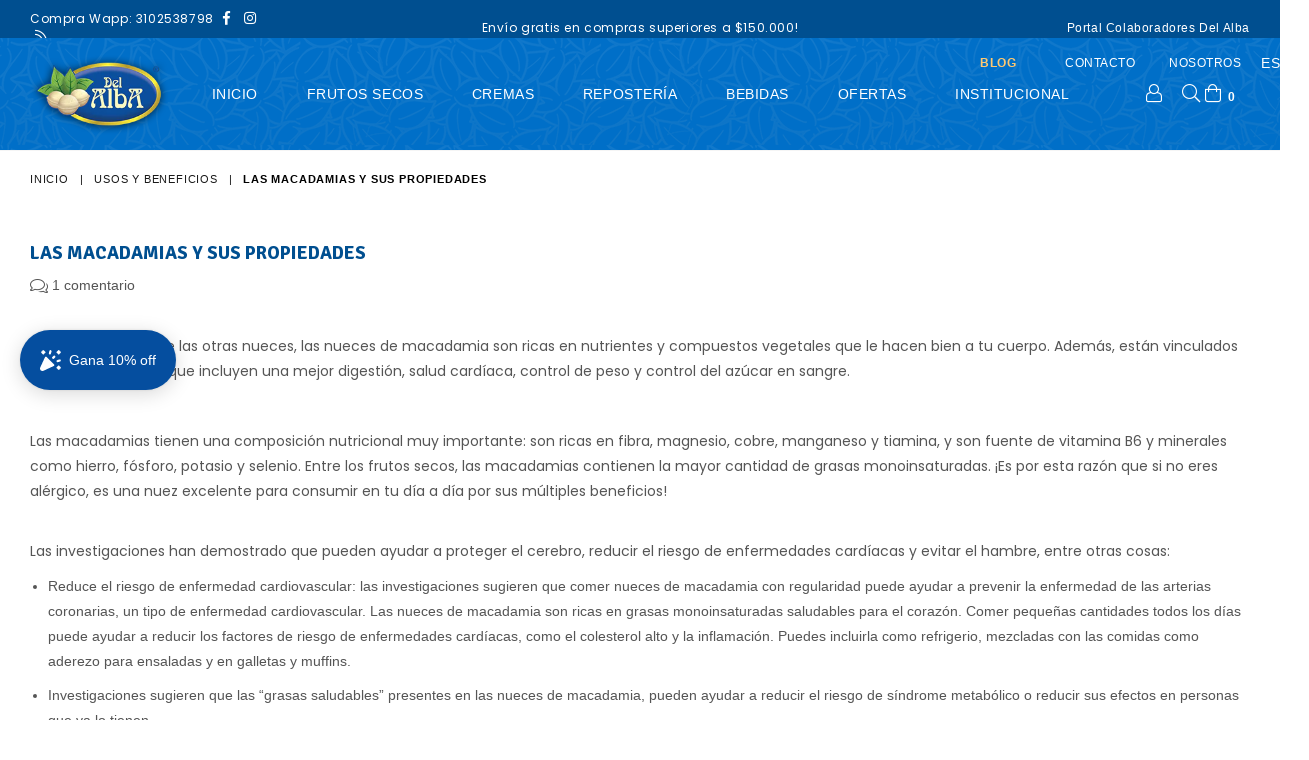

--- FILE ---
content_type: text/html; charset=utf-8
request_url: https://delalba.com.co/blogs/usos-y-beneficios/las-macadamias-y-sus-propiedades
body_size: 49667
content:
<!doctype html>
<!--[if IE 9]> <html class="ie9 no-js" lang="es" > <![endif]-->
<!--[if (gt IE 9)|!(IE)]><!--> <html class="no-js" lang="es" > <!--<![endif]-->
<head>
 
<!-- Added by AVADA SEO Suite -->
	

<meta name="google-site-verification" content="J5qm6S8-O13OO0jiY3F4hI2zuCropKgawlcZqdfB6JU" />


<meta name="twitter:image" content="http://delalba.com.co/cdn/shop/articles/09cb9eda34c1ba176d517c6049a23a45.png?v=1624388471">
<script>window.FPConfig = {};window.FPConfig.ignoreKeywords=["/cart","/account"]</script>






	<!-- /Added by AVADA SEO Suite --> 
<meta name="google-site-verification" content="cmtXa-s5NjibREuzgY3eO20DoQm8WsfGR1YT07HIxTw" />

<script>function loadScript(a){var b=document.getElementsByTagName("head")[0],c=document.createElement("script");c.type="text/javascript",c.src="https://tracker.metricool.com/resources/be.js",c.onreadystatechange=a,c.onload=a,b.appendChild(c)}loadScript(function(){beTracker.t({hash:"2c7df69a515deb99c98b7f3a25f14a82"})});</script>





  
  









  
    <script src='//delalba.com.co/cdn/shop/t/3/assets/product_restore_email.js?v=50635758101756415621645539478' defer='defer' ></script> 
    <script id='em_product_variants' type='application/json'>
        null
    </script>
    <script id='em_product_selected_or_first_available_variant' type='application/json'>
        null
    </script>
    <script id='em_product_metafields' type='application/json'>
        1645625876
    </script>
  <!-- Hotjar Tracking Code for https://delalba.com.co/ -->
<script>
    (function(h,o,t,j,a,r){
        h.hj=h.hj||function(){(h.hj.q=h.hj.q||[]).push(arguments)};
        h._hjSettings={hjid:2799376,hjsv:6};
        a=o.getElementsByTagName('head')[0];
        r=o.createElement('script');r.async=1;
        r.src=t+h._hjSettings.hjid+j+h._hjSettings.hjsv;
        a.appendChild(r);
    })(window,document,'https://static.hotjar.com/c/hotjar-','.js?sv=');
</script>
   <!-- facebook-domain-verification -->
  <meta name="facebook-domain-verification" content="8d7prj1tpa97aigh2yn2flv7m8f8v1" />
  <link rel="alternate" hreflang="es-CO" href="https://delalba.com.co/" />
    <link rel="alternate" hreflang="en" href="https://delalba.myshopify.com/en" />
 
  <style>

    .a-wrapper.p-lc .a-speed-dial{
      display: none!important;
    }
    .botondelalba{
  
 display: block;
    background: #003280;
    color: #fff;
    padding: 6px 16px;
    width: max-content;
    border-radius: 3px; 
      margin: auto;
}
        .botondelalba a{
  

    color: #fff;
   
   
      margin: auto;
}
    
    @media(max-width: 575px){
    .botondelalba {
    display: block;
    background: #003280;
    color: #fff;
    padding: 6px 16px;
    width: 70%;
    text-align: center;
    border-radius: 3px;
    margin: 32px auto;
}
      
      .proof-factor-fw-column .proof-factor-fw-column:last-child::after {
    width: 46%;
    height: 68%;
    bottom: 0;
    background-position: bottom right;
    background-image: url(https://cdn.one.store/XWBI7LB4HOTWfkayTp7JiYUYOLa2/campaigns/392d7818-0917-4c7f-9e5e-c79774427588/coupon_box_notification/04np9t.png);
display:none;
      
      }
    }
  </style>
  
  
  
  
  <!-- End facebook-domain-verification -->
  <meta name="google-site-verification" content="J5qm6S8-O13OO0jiY3F4hI2zuCropKgawlcZqdfB6JU" />
  <!-- Google Tag Manager -->
<script>(function(w,d,s,l,i){w[l]=w[l]||[];w[l].push({'gtm.start':
new Date().getTime(),event:'gtm.js'});var f=d.getElementsByTagName(s)[0],
j=d.createElement(s),dl=l!='dataLayer'?'&l='+l:'';j.async=true;j.src=
'https://www.googletagmanager.com/gtm.js?id='+i+dl;f.parentNode.insertBefore(j,f);
})(window,document,'script','dataLayer','GTM-NTZXS9V');</script>
<!-- End Google Tag Manager -->
  <meta charset="utf-8">
  <meta http-equiv="X-UA-Compatible" content="IE=edge,chrome=1">
  <meta name="viewport" content="width=device-width,initial-scale=1">
  <meta name="theme-color" content="#ffffff">
  <meta name="google-site-verification" content="9OrBQOS5wfeeHu0Ic_kXpvUlFcsm66Z9XQg-STT60cQ" />
  <link rel="canonical" href="https://delalba.com.co/blogs/usos-y-beneficios/las-macadamias-y-sus-propiedades">

  
    <link rel="shortcut icon" href="//delalba.com.co/cdn/shop/files/favicon_del-alba-2_32x32.png?v=1614754648" type="image/png">
  

  
  <title>
    Las macadamias y sus propiedades
    
    
    
      &ndash; Del Alba
    
  </title>

  
    <meta name="description" content="Las nueces de macadamia son ricas en nutrientes y compuestos vegetales que ayudan a tu cuerpo. Conoce nuestras macadamia salada, macadamia con chocolate, macadamia caramelizada. ¡Entra ya!">
  

  <!-- /snippets/social-meta-tags.liquid -->




<meta property="og:site_name" content="Del Alba">
<meta property="og:url" content="https://delalba.com.co/blogs/usos-y-beneficios/las-macadamias-y-sus-propiedades">
<meta property="og:title" content="Las macadamias y sus propiedades">
<meta property="og:type" content="article">
<meta property="og:description" content="Como la mayoría de las otras nueces, las nueces de macadamia son ricas en nutrientes y compuestos vegetales que le hacen bien a tu cuerpo. Además, están vinculados a varios beneficios, que incluyen una mejor digestión, salud cardíaca, control de peso y control del azúcar en sangre.
 
Las macadamias tienen una composición nutricional muy importante: son ricas en fibra, magnesio, cobre, manganeso y tiamina, y son fuente de vitamina B6 y minerales como hierro, fósforo, potasio y selenio. Entre los frutos secos, las macadamias contienen la mayor cantidad de grasas monoinsaturadas. ¡Es por esta razón que si no eres alérgico, es una nuez excelente para consumir en tu día a día por sus múltiples beneficios!

Las investigaciones han demostrado que pueden ayudar a proteger el cerebro, reducir el riesgo de enfermedades cardíacas y evitar el hambre, entre otras cosas:


Reduce el riesgo de enfermedad cardiovascular: las investigaciones sugieren que comer nueces de macadamia con regularidad puede ayudar a prevenir la enfermedad de las arterias coronarias, un tipo de enfermedad cardiovascular. Las nueces de macadamia son ricas en grasas monoinsaturadas saludables para el corazón. Comer pequeñas cantidades todos los días puede ayudar a reducir los factores de riesgo de enfermedades cardíacas, como el colesterol alto y la inflamación. Puedes incluirla como refrigerio, mezcladas con las comidas como aderezo para ensaladas y en galletas y muffins.



Investigaciones sugieren que las “grasas saludables” presentes en las nueces de macadamia, pueden ayudar a reducir el riesgo de síndrome metabólico o reducir sus efectos en personas que ya lo tienen.


Las nueces de macadamia contienen un tipo de vitamina E llamada tocotrienoles: estos pueden tener poderosas capacidades anticancerígenas. Adicionalmente, contienen compuestos vegetales llamados flavonoides, que pueden combatir el cáncer al destruir los radicales libres dañinos en el cuerpo.


Contienen proteínas, altas cantidades de grasas beneficiosas y fibra. Juntos, estos nutrientes pueden ayudar a una persona a sentirse llena por más tiempo.

Si te llama la atención, debes estar preguntándote ¿Cómo consumirla la nuez de Macadamia? La puedes consumir como snack, agregar a tus postres favoritos. Encuentra una gran variedad en nuestra tienda online de frutos secos en www.delalba.com.co son deliciosas, te recomendamos la Macadamia Salada X 100g, Macadamia Caramelizada X100g como snack y la Macadamia En Trocitos Simples X 100g para todas tus recetas en casa. Recuerda que también es posible usarlos en ensaladas para reemplazar opciones con alto contenido de grasa, como los crutones. ¡Disfrutala en tu día a día!

Tags: Macadamia, macadamia salada, macadamia con chocolate, macadamia caramelizada, macadamia en trocitos, macadamia con ajonjolí, macadamia caramelizada con ajonjolí, nuez de macadamia, snack dulce, snack salado, snack saludable.">

<meta property="og:image" content="http://delalba.com.co/cdn/shop/articles/09cb9eda34c1ba176d517c6049a23a45_1200x1200.png?v=1624388471">
<meta property="og:image:secure_url" content="https://delalba.com.co/cdn/shop/articles/09cb9eda34c1ba176d517c6049a23a45_1200x1200.png?v=1624388471">


<meta name="twitter:card" content="summary_large_image">
<meta name="twitter:title" content="Las macadamias y sus propiedades">
<meta name="twitter:description" content="Como la mayoría de las otras nueces, las nueces de macadamia son ricas en nutrientes y compuestos vegetales que le hacen bien a tu cuerpo. Además, están vinculados a varios beneficios, que incluyen una mejor digestión, salud cardíaca, control de peso y control del azúcar en sangre.
 
Las macadamias tienen una composición nutricional muy importante: son ricas en fibra, magnesio, cobre, manganeso y tiamina, y son fuente de vitamina B6 y minerales como hierro, fósforo, potasio y selenio. Entre los frutos secos, las macadamias contienen la mayor cantidad de grasas monoinsaturadas. ¡Es por esta razón que si no eres alérgico, es una nuez excelente para consumir en tu día a día por sus múltiples beneficios!

Las investigaciones han demostrado que pueden ayudar a proteger el cerebro, reducir el riesgo de enfermedades cardíacas y evitar el hambre, entre otras cosas:


Reduce el riesgo de enfermedad cardiovascular: las investigaciones sugieren que comer nueces de macadamia con regularidad puede ayudar a prevenir la enfermedad de las arterias coronarias, un tipo de enfermedad cardiovascular. Las nueces de macadamia son ricas en grasas monoinsaturadas saludables para el corazón. Comer pequeñas cantidades todos los días puede ayudar a reducir los factores de riesgo de enfermedades cardíacas, como el colesterol alto y la inflamación. Puedes incluirla como refrigerio, mezcladas con las comidas como aderezo para ensaladas y en galletas y muffins.



Investigaciones sugieren que las “grasas saludables” presentes en las nueces de macadamia, pueden ayudar a reducir el riesgo de síndrome metabólico o reducir sus efectos en personas que ya lo tienen.


Las nueces de macadamia contienen un tipo de vitamina E llamada tocotrienoles: estos pueden tener poderosas capacidades anticancerígenas. Adicionalmente, contienen compuestos vegetales llamados flavonoides, que pueden combatir el cáncer al destruir los radicales libres dañinos en el cuerpo.


Contienen proteínas, altas cantidades de grasas beneficiosas y fibra. Juntos, estos nutrientes pueden ayudar a una persona a sentirse llena por más tiempo.

Si te llama la atención, debes estar preguntándote ¿Cómo consumirla la nuez de Macadamia? La puedes consumir como snack, agregar a tus postres favoritos. Encuentra una gran variedad en nuestra tienda online de frutos secos en www.delalba.com.co son deliciosas, te recomendamos la Macadamia Salada X 100g, Macadamia Caramelizada X100g como snack y la Macadamia En Trocitos Simples X 100g para todas tus recetas en casa. Recuerda que también es posible usarlos en ensaladas para reemplazar opciones con alto contenido de grasa, como los crutones. ¡Disfrutala en tu día a día!

Tags: Macadamia, macadamia salada, macadamia con chocolate, macadamia caramelizada, macadamia en trocitos, macadamia con ajonjolí, macadamia caramelizada con ajonjolí, nuez de macadamia, snack dulce, snack salado, snack saludable.">

 
  <!-- main js -->
  <!--[if (lte IE 9) ]><script src="//delalba.com.co/cdn/shop/t/3/assets/match-media.min.js?v=22265819453975888031591020470" type="text/javascript"></script><![endif]-->
  <script src="//delalba.com.co/cdn/shop/t/3/assets/jquery.min.js?v=143819514376552347241591020467" type="text/javascript"></script>
 

  <!-- css -->
  <style type="text/css">.animated{animation-duration:1s;animation-fill-mode:both}.animated.infinite{animation-iteration-count:infinite}.animated.hinge{animation-duration:2s}.animated.flipOutX,.animated.flipOutY,.animated.bounceIn,.animated.bounceOut{animation-duration:.75s}@keyframes bounce{from,20%,53%,80%,to{animation-timing-function:cubic-bezier(0.215, 0.61, 0.355, 1);transform:translate3d(0, 0, 0)}40%,43%{animation-timing-function:cubic-bezier(0.755, 0.05, 0.855, 0.06);transform:translate3d(0, -30px, 0)}70%{animation-timing-function:cubic-bezier(0.755, 0.05, 0.855, 0.06);transform:translate3d(0, -15px, 0)}90%{transform:translate3d(0, -4px, 0)}}.bounce{animation-name:bounce;transform-origin:center bottom}@keyframes flash{from,50%,to{opacity:1}25%,75%{opacity:0}}.flash{animation-name:flash}@keyframes pulse{from{transform:scale3d(1, 1, 1)}50%{transform:scale3d(1.05, 1.05, 1.05)}to{transform:scale3d(1, 1, 1)}}.pulse{animation-name:pulse}@keyframes fadeIn{from{opacity:0}to{opacity:1}}.fadeIn{animation-name:fadeIn}@keyframes fadeInDown{from{opacity:0;transform:translate3d(0, -100%, 0)}to{opacity:1;transform:none}}.fadeInDown{animation-name:fadeInDown}@keyframes fadeInDownBig{from{opacity:0;transform:translate3d(0, -2000px, 0)}to{opacity:1;transform:none}}.fadeInDownBig{animation-name:fadeInDownBig}@keyframes fadeInLeft{from{opacity:0;transform:translate3d(-100%, 0, 0)}to{opacity:1;transform:none}}.fadeInLeft{animation-name:fadeInLeft}@keyframes fadeInLeftBig{from{opacity:0;transform:translate3d(-2000px, 0, 0)}to{opacity:1;transform:none}}.fadeInLeftBig{animation-name:fadeInLeftBig}@keyframes fadeInRight{from{opacity:0;transform:translate3d(100%, 0, 0)}to{opacity:1;transform:none}}.fadeInRight{animation-name:fadeInRight}@keyframes fadeInRightBig{from{opacity:0;transform:translate3d(2000px, 0, 0)}to{opacity:1;transform:none}}.fadeInRightBig{animation-name:fadeInRightBig}@keyframes fadeInUp{from{opacity:0;transform:translate3d(0, 100%, 0)}to{opacity:1;transform:none}}.fadeInUp{animation-name:fadeInUp}@keyframes fadeInUpBig{from{opacity:0;transform:translate3d(0, 2000px, 0)}to{opacity:1;transform:none}}.fadeInUpBig{animation-name:fadeInUpBig}@keyframes fadeOut{from{opacity:1}to{opacity:0}}.fadeOut{animation-name:fadeOut}@keyframes fadeOutDown{from{opacity:1}to{opacity:0;transform:translate3d(0, 100%, 0)}}.fadeOutDown{animation-name:fadeOutDown}@keyframes fadeOutDownBig{from{opacity:1}to{opacity:0;transform:translate3d(0, 2000px, 0)}}.fadeOutDownBig{animation-name:fadeOutDownBig}@keyframes fadeOutLeft{from{opacity:1}to{opacity:0;transform:translate3d(-100%, 0, 0)}}.fadeOutLeft{animation-name:fadeOutLeft}@keyframes fadeOutLeftBig{from{opacity:1}to{opacity:0;transform:translate3d(-2000px, 0, 0)}}.fadeOutLeftBig{animation-name:fadeOutLeftBig}@keyframes fadeOutRight{from{opacity:1}to{opacity:0;transform:translate3d(100%, 0, 0)}}.fadeOutRight{animation-name:fadeOutRight}@keyframes fadeOutRightBig{from{opacity:1}to{opacity:0;transform:translate3d(2000px, 0, 0)}}.fadeOutRightBig{animation-name:fadeOutRightBig}@keyframes fadeOutUp{from{opacity:1}to{opacity:0;transform:translate3d(0, -100%, 0)}}.fadeOutUp{animation-name:fadeOutUp}@keyframes fadeOutUpBig{from{opacity:1}to{opacity:0;transform:translate3d(0, -2000px, 0)}}.fadeOutUpBig{animation-name:fadeOutUpBig}@keyframes zoomIn{from{opacity:0;transform:scale3d(0.3, 0.3, 0.3)}50%{opacity:1}}.zoomIn{animation-name:zoomIn}@keyframes zoomInDown{from{opacity:0;transform:scale3d(0.1, 0.1, 0.1) translate3d(0, -1000px, 0);animation-timing-function:cubic-bezier(0.55, 0.055, 0.675, 0.19)}60%{opacity:1;transform:scale3d(0.475, 0.475, 0.475) translate3d(0, 60px, 0);animation-timing-function:cubic-bezier(0.175, 0.885, 0.32, 1)}}.zoomInDown{animation-name:zoomInDown}@keyframes zoomInLeft{from{opacity:0;transform:scale3d(0.1, 0.1, 0.1) translate3d(-1000px, 0, 0);animation-timing-function:cubic-bezier(0.55, 0.055, 0.675, 0.19)}60%{opacity:1;transform:scale3d(0.475, 0.475, 0.475) translate3d(10px, 0, 0);animation-timing-function:cubic-bezier(0.175, 0.885, 0.32, 1)}}.zoomInLeft{animation-name:zoomInLeft}@keyframes zoomInRight{from{opacity:0;transform:scale3d(0.1, 0.1, 0.1) translate3d(1000px, 0, 0);animation-timing-function:cubic-bezier(0.55, 0.055, 0.675, 0.19)}60%{opacity:1;transform:scale3d(0.475, 0.475, 0.475) translate3d(-10px, 0, 0);animation-timing-function:cubic-bezier(0.175, 0.885, 0.32, 1)}}.zoomInRight{animation-name:zoomInRight}@keyframes zoomInUp{from{opacity:0;transform:scale3d(0.1, 0.1, 0.1) translate3d(0, 1000px, 0);animation-timing-function:cubic-bezier(0.55, 0.055, 0.675, 0.19)}60%{opacity:1;transform:scale3d(0.475, 0.475, 0.475) translate3d(0, -60px, 0);animation-timing-function:cubic-bezier(0.175, 0.885, 0.32, 1)}}.zoomInUp{animation-name:zoomInUp}@keyframes zoomOut{from{opacity:1}50%{opacity:0;transform:scale3d(0.3, 0.3, 0.3)}to{opacity:0}}.zoomOut{animation-name:zoomOut}@keyframes zoomOutDown{40%{opacity:1;transform:scale3d(0.475, 0.475, 0.475) translate3d(0, -60px, 0);animation-timing-function:cubic-bezier(0.55, 0.055, 0.675, 0.19)}to{opacity:0;transform:scale3d(0.1, 0.1, 0.1) translate3d(0, 2000px, 0);transform-origin:center bottom;animation-timing-function:cubic-bezier(0.175, 0.885, 0.32, 1)}}.zoomOutDown{animation-name:zoomOutDown}@keyframes zoomOutLeft{40%{opacity:1;transform:scale3d(0.475, 0.475, 0.475) translate3d(42px, 0, 0)}to{opacity:0;transform:scale(0.1) translate3d(-2000px, 0, 0);transform-origin:left center}}.zoomOutLeft{animation-name:zoomOutLeft}@keyframes zoomOutRight{40%{opacity:1;transform:scale3d(0.475, 0.475, 0.475) translate3d(-42px, 0, 0)}to{opacity:0;transform:scale(0.1) translate3d(2000px, 0, 0);transform-origin:right center}}.zoomOutRight{animation-name:zoomOutRight}@keyframes zoomOutUp{40%{opacity:1;transform:scale3d(0.475, 0.475, 0.475) translate3d(0, 60px, 0);animation-timing-function:cubic-bezier(0.55, 0.055, 0.675, 0.19)}to{opacity:0;transform:scale3d(0.1, 0.1, 0.1) translate3d(0, -2000px, 0);transform-origin:center bottom;animation-timing-function:cubic-bezier(0.175, 0.885, 0.32, 1)}}.zoomOutUp{animation-name:zoomOutUp}</style>
  
  	<link href="//delalba.com.co/cdn/shop/t/3/assets/theme.scss.css?v=58298983318851617201768863930" rel="stylesheet" type="text/css" media="all" />
  

  	<link href="//delalba.com.co/cdn/shop/t/3/assets/custom-mobile.scss.css?v=72637524905626087101629994071" rel="stylesheet" type="text/css" media="all" />
  
  
  
  <script>
    var theme = {
      strings: {
        addToCart: "Agregar al carrito",
        soldOut: "Agotado",
        unavailable: "No disponible",
        showMore: "Ver más",
        showLess: "Mostrar menos"
      },
      moneyFormat: "${{amount_no_decimals}}"
    }
	theme.rtl = false,
    theme.ajax_cart = true;
    theme.fixedHeader = true;
    theme.animation = false;
    theme.animationMobile = true;
      
    document.documentElement.className = document.documentElement.className.replace('no-js', 'js');

   /// Google Fonts  
  
    
    
    
    
	
    
    WebFontConfig = {
      google:{families:[
      	
      		"open+sans:300,400,500,600,700",
      	
      		"Signika:300,400,500,600,700"
      	
      ]}
    };
    (function(){
      var wf = document.createElement('script');
      wf.src = ('https:' == document.location.protocol ? 'https' : 'http') +
        '://ajax.googleapis.com/ajax/libs/webfont/1/webfont.js';
      wf.type = 'text/javascript';
      wf.async = 'true';
      var s = document.getElementsByTagName('script')[0];
      s.parentNode.insertBefore(wf, s);
    })(); 
  
    
   $(document).ready( function(){
    	if("https://delalba.com.co" == "https://diva-demo.myshopify.com"){ $("body").addClass("diva");}
   });
     
    
        
  </script>
  
  
  <link href="//delalba.com.co/cdn/shop/t/3/assets/slick.css?v=98340474046176884051598443178" rel="stylesheet" type="text/css" media="all" />
  <link href="//delalba.com.co/cdn/shop/t/3/assets/slick-theme.css?v=111566387709569418871598443172" rel="stylesheet" type="text/css" media="all" />
  <link href="//delalba.com.co/cdn/shop/t/3/assets/video_slider.scss.css?v=189975990665821171601949111" rel="stylesheet" type="text/css" media="all" />
  <script src="//delalba.com.co/cdn/shop/t/3/assets/slick.min.js?v=137854379748585577071598443184" type="text/javascript"></script>
  <script src="//delalba.com.co/cdn/shop/t/3/assets/video_scripts.js?v=35704692399974406531601948814" type="text/javascript"></script>
  

  
<!--[if (gt IE 9)|!(IE)]><!--><script src="//delalba.com.co/cdn/shop/t/3/assets/lazysizes.js?v=68441465964607740661591020469" async="async"></script><!--<![endif]-->
  <!--[if lte IE 9]><script src="//delalba.com.co/cdn/shop/t/3/assets/lazysizes.min.js?v=7818"></script><![endif]-->

  <!--[if (gt IE 9)|!(IE)]><!--><script src="//delalba.com.co/cdn/shop/t/3/assets/vendor.js?v=48346967331578896141591020475" defer="defer"></script><!--<![endif]-->
  <!--[if lte IE 9]><script src="//delalba.com.co/cdn/shop/t/3/assets/vendor.js?v=48346967331578896141591020475"></script><![endif]-->

  <!--[if (gt IE 9)|!(IE)]><!--><script src="//delalba.com.co/cdn/shop/t/3/assets/theme.js?v=3807638352347482641602815311" defer="defer"></script><!--<![endif]-->
  <!--[if lte IE 9]><script src="//delalba.com.co/cdn/shop/t/3/assets/theme.js?v=3807638352347482641602815311"></script><![endif]-->

  <script id="bloop-update-config">0-0-1669688441000-0-0-0-0-0-0-0-0-0-94</script>
    
    
    <script>
        window.BLOOP_LOYALTY = {
            store_id: 212,
            bloopCmsAppUri: 'https://bloop-cms.bsscommerce.com'
        }
    </script>
	<script src='https://bloop-static.bsscommerce.com/bloop-loyalty.js' defer='defer'></script>
	
                   

    <script>window.nfecShopVersion = '1769338396';window.nfecJsVersion = '449674';window.nfecCVersion = 74658</script><script>window.performance && window.performance.mark && window.performance.mark('shopify.content_for_header.start');</script><meta name="google-site-verification" content="_DIkGNqg0WUFJTKLDrkqC_qmSGQybpLBOhUpId9ex0w">
<meta name="google-site-verification" content="INhMO2fUtHu7zeA0wpueXZR0lhaF5Hapc_peLth8yGw">
<meta id="shopify-digital-wallet" name="shopify-digital-wallet" content="/29727752245/digital_wallets/dialog">
<link rel="alternate" type="application/atom+xml" title="Feed" href="/blogs/usos-y-beneficios.atom" />
<link rel="alternate" hreflang="x-default" href="https://delalba.com.co/blogs/usos-y-beneficios/las-macadamias-y-sus-propiedades">
<link rel="alternate" hreflang="es" href="https://delalba.com.co/blogs/usos-y-beneficios/las-macadamias-y-sus-propiedades">
<link rel="alternate" hreflang="en" href="https://delalba.com.co/en/blogs/usos-y-beneficios/las-macadamias-y-sus-propiedades">
<script async="async" src="/checkouts/internal/preloads.js?locale=es-CO"></script>
<script id="shopify-features" type="application/json">{"accessToken":"0851392a815bbbc8d0edc3b3c641bb46","betas":["rich-media-storefront-analytics"],"domain":"delalba.com.co","predictiveSearch":true,"shopId":29727752245,"locale":"es"}</script>
<script>var Shopify = Shopify || {};
Shopify.shop = "delalba.myshopify.com";
Shopify.locale = "es";
Shopify.currency = {"active":"COP","rate":"1.0"};
Shopify.country = "CO";
Shopify.theme = {"name":"Innovate_2020","id":82609700917,"schema_name":null,"schema_version":null,"theme_store_id":null,"role":"main"};
Shopify.theme.handle = "null";
Shopify.theme.style = {"id":null,"handle":null};
Shopify.cdnHost = "delalba.com.co/cdn";
Shopify.routes = Shopify.routes || {};
Shopify.routes.root = "/";</script>
<script type="module">!function(o){(o.Shopify=o.Shopify||{}).modules=!0}(window);</script>
<script>!function(o){function n(){var o=[];function n(){o.push(Array.prototype.slice.apply(arguments))}return n.q=o,n}var t=o.Shopify=o.Shopify||{};t.loadFeatures=n(),t.autoloadFeatures=n()}(window);</script>
<script id="shop-js-analytics" type="application/json">{"pageType":"article"}</script>
<script defer="defer" async type="module" src="//delalba.com.co/cdn/shopifycloud/shop-js/modules/v2/client.init-shop-cart-sync_2Gr3Q33f.es.esm.js"></script>
<script defer="defer" async type="module" src="//delalba.com.co/cdn/shopifycloud/shop-js/modules/v2/chunk.common_noJfOIa7.esm.js"></script>
<script defer="defer" async type="module" src="//delalba.com.co/cdn/shopifycloud/shop-js/modules/v2/chunk.modal_Deo2FJQo.esm.js"></script>
<script type="module">
  await import("//delalba.com.co/cdn/shopifycloud/shop-js/modules/v2/client.init-shop-cart-sync_2Gr3Q33f.es.esm.js");
await import("//delalba.com.co/cdn/shopifycloud/shop-js/modules/v2/chunk.common_noJfOIa7.esm.js");
await import("//delalba.com.co/cdn/shopifycloud/shop-js/modules/v2/chunk.modal_Deo2FJQo.esm.js");

  window.Shopify.SignInWithShop?.initShopCartSync?.({"fedCMEnabled":true,"windoidEnabled":true});

</script>
<script>(function() {
  var isLoaded = false;
  function asyncLoad() {
    if (isLoaded) return;
    isLoaded = true;
    var urls = ["https:\/\/cdn.shopify.com\/s\/files\/1\/0683\/1371\/0892\/files\/splmn-shopify-prod-August-31.min.js?v=1693985059\u0026shop=delalba.myshopify.com","\/\/shopify.privy.com\/widget.js?shop=delalba.myshopify.com","https:\/\/cdn-app.sealsubscriptions.com\/shopify\/public\/js\/sealsubscriptions.js?shop=delalba.myshopify.com","https:\/\/bloop-static.bsscommerce.com\/bloop_loyalty_ready.js?shop=delalba.myshopify.com","https:\/\/widgets.automizely.com\/loyalty\/v1\/main.js?connection_id=a542b22e3d2b4ad386f82049cb6bf48e\u0026mapped_org_id=6069432730fdba042b1a9655fda59a6e_v1\u0026shop=delalba.myshopify.com","https:\/\/seo.apps.avada.io\/avada-seo-installed.js?shop=delalba.myshopify.com","https:\/\/cdn.crazyrocket.io\/widget\/scripts\/crazyrocket.start-cdn.js?id=61e721547ab42711c0ccd555\u0026shop=delalba.myshopify.com","https:\/\/cdn.one.store\/javascript\/dist\/1.0\/jcr-widget.js?account_id=shopify:delalba.myshopify.com\u0026shop=delalba.myshopify.com","https:\/\/chimpstatic.com\/mcjs-connected\/js\/users\/37312d2bf5cb9bcf9751da8b8\/a5b586f91aa6e9f38ff86bf95.js?shop=delalba.myshopify.com","https:\/\/d5zu2f4xvqanl.cloudfront.net\/42\/fe\/loader_2.js?shop=delalba.myshopify.com","https:\/\/cdn1.avada.io\/flying-pages\/module.js?shop=delalba.myshopify.com","https:\/\/blessifyinfotech.com\/back-in-stock\/front-script\/notifyStock.js?shop=delalba.myshopify.com","https:\/\/cdn.cartsguru.io\/0dce76be-2d35-449c-95d0-9bc6a7dabf0c\/c.js?shop=delalba.myshopify.com"];
    for (var i = 0; i < urls.length; i++) {
      var s = document.createElement('script');
      s.type = 'text/javascript';
      s.async = true;
      s.src = urls[i];
      var x = document.getElementsByTagName('script')[0];
      x.parentNode.insertBefore(s, x);
    }
  };
  if(window.attachEvent) {
    window.attachEvent('onload', asyncLoad);
  } else {
    window.addEventListener('load', asyncLoad, false);
  }
})();</script>
<script id="__st">var __st={"a":29727752245,"offset":-18000,"reqid":"3df9346c-2fd1-4a2c-9dfc-acaa701f65cc-1769359967","pageurl":"delalba.com.co\/blogs\/usos-y-beneficios\/las-macadamias-y-sus-propiedades","s":"articles-555608440885","u":"16bb7e1513e8","p":"article","rtyp":"article","rid":555608440885};</script>
<script>window.ShopifyPaypalV4VisibilityTracking = true;</script>
<script id="captcha-bootstrap">!function(){'use strict';const t='contact',e='account',n='new_comment',o=[[t,t],['blogs',n],['comments',n],[t,'customer']],c=[[e,'customer_login'],[e,'guest_login'],[e,'recover_customer_password'],[e,'create_customer']],r=t=>t.map((([t,e])=>`form[action*='/${t}']:not([data-nocaptcha='true']) input[name='form_type'][value='${e}']`)).join(','),a=t=>()=>t?[...document.querySelectorAll(t)].map((t=>t.form)):[];function s(){const t=[...o],e=r(t);return a(e)}const i='password',u='form_key',d=['recaptcha-v3-token','g-recaptcha-response','h-captcha-response',i],f=()=>{try{return window.sessionStorage}catch{return}},m='__shopify_v',_=t=>t.elements[u];function p(t,e,n=!1){try{const o=window.sessionStorage,c=JSON.parse(o.getItem(e)),{data:r}=function(t){const{data:e,action:n}=t;return t[m]||n?{data:e,action:n}:{data:t,action:n}}(c);for(const[e,n]of Object.entries(r))t.elements[e]&&(t.elements[e].value=n);n&&o.removeItem(e)}catch(o){console.error('form repopulation failed',{error:o})}}const l='form_type',E='cptcha';function T(t){t.dataset[E]=!0}const w=window,h=w.document,L='Shopify',v='ce_forms',y='captcha';let A=!1;((t,e)=>{const n=(g='f06e6c50-85a8-45c8-87d0-21a2b65856fe',I='https://cdn.shopify.com/shopifycloud/storefront-forms-hcaptcha/ce_storefront_forms_captcha_hcaptcha.v1.5.2.iife.js',D={infoText:'Protegido por hCaptcha',privacyText:'Privacidad',termsText:'Términos'},(t,e,n)=>{const o=w[L][v],c=o.bindForm;if(c)return c(t,g,e,D).then(n);var r;o.q.push([[t,g,e,D],n]),r=I,A||(h.body.append(Object.assign(h.createElement('script'),{id:'captcha-provider',async:!0,src:r})),A=!0)});var g,I,D;w[L]=w[L]||{},w[L][v]=w[L][v]||{},w[L][v].q=[],w[L][y]=w[L][y]||{},w[L][y].protect=function(t,e){n(t,void 0,e),T(t)},Object.freeze(w[L][y]),function(t,e,n,w,h,L){const[v,y,A,g]=function(t,e,n){const i=e?o:[],u=t?c:[],d=[...i,...u],f=r(d),m=r(i),_=r(d.filter((([t,e])=>n.includes(e))));return[a(f),a(m),a(_),s()]}(w,h,L),I=t=>{const e=t.target;return e instanceof HTMLFormElement?e:e&&e.form},D=t=>v().includes(t);t.addEventListener('submit',(t=>{const e=I(t);if(!e)return;const n=D(e)&&!e.dataset.hcaptchaBound&&!e.dataset.recaptchaBound,o=_(e),c=g().includes(e)&&(!o||!o.value);(n||c)&&t.preventDefault(),c&&!n&&(function(t){try{if(!f())return;!function(t){const e=f();if(!e)return;const n=_(t);if(!n)return;const o=n.value;o&&e.removeItem(o)}(t);const e=Array.from(Array(32),(()=>Math.random().toString(36)[2])).join('');!function(t,e){_(t)||t.append(Object.assign(document.createElement('input'),{type:'hidden',name:u})),t.elements[u].value=e}(t,e),function(t,e){const n=f();if(!n)return;const o=[...t.querySelectorAll(`input[type='${i}']`)].map((({name:t})=>t)),c=[...d,...o],r={};for(const[a,s]of new FormData(t).entries())c.includes(a)||(r[a]=s);n.setItem(e,JSON.stringify({[m]:1,action:t.action,data:r}))}(t,e)}catch(e){console.error('failed to persist form',e)}}(e),e.submit())}));const S=(t,e)=>{t&&!t.dataset[E]&&(n(t,e.some((e=>e===t))),T(t))};for(const o of['focusin','change'])t.addEventListener(o,(t=>{const e=I(t);D(e)&&S(e,y())}));const B=e.get('form_key'),M=e.get(l),P=B&&M;t.addEventListener('DOMContentLoaded',(()=>{const t=y();if(P)for(const e of t)e.elements[l].value===M&&p(e,B);[...new Set([...A(),...v().filter((t=>'true'===t.dataset.shopifyCaptcha))])].forEach((e=>S(e,t)))}))}(h,new URLSearchParams(w.location.search),n,t,e,['guest_login'])})(!0,!0)}();</script>
<script integrity="sha256-4kQ18oKyAcykRKYeNunJcIwy7WH5gtpwJnB7kiuLZ1E=" data-source-attribution="shopify.loadfeatures" defer="defer" src="//delalba.com.co/cdn/shopifycloud/storefront/assets/storefront/load_feature-a0a9edcb.js" crossorigin="anonymous"></script>
<script data-source-attribution="shopify.dynamic_checkout.dynamic.init">var Shopify=Shopify||{};Shopify.PaymentButton=Shopify.PaymentButton||{isStorefrontPortableWallets:!0,init:function(){window.Shopify.PaymentButton.init=function(){};var t=document.createElement("script");t.src="https://delalba.com.co/cdn/shopifycloud/portable-wallets/latest/portable-wallets.es.js",t.type="module",document.head.appendChild(t)}};
</script>
<script data-source-attribution="shopify.dynamic_checkout.buyer_consent">
  function portableWalletsHideBuyerConsent(e){var t=document.getElementById("shopify-buyer-consent"),n=document.getElementById("shopify-subscription-policy-button");t&&n&&(t.classList.add("hidden"),t.setAttribute("aria-hidden","true"),n.removeEventListener("click",e))}function portableWalletsShowBuyerConsent(e){var t=document.getElementById("shopify-buyer-consent"),n=document.getElementById("shopify-subscription-policy-button");t&&n&&(t.classList.remove("hidden"),t.removeAttribute("aria-hidden"),n.addEventListener("click",e))}window.Shopify?.PaymentButton&&(window.Shopify.PaymentButton.hideBuyerConsent=portableWalletsHideBuyerConsent,window.Shopify.PaymentButton.showBuyerConsent=portableWalletsShowBuyerConsent);
</script>
<script data-source-attribution="shopify.dynamic_checkout.cart.bootstrap">document.addEventListener("DOMContentLoaded",(function(){function t(){return document.querySelector("shopify-accelerated-checkout-cart, shopify-accelerated-checkout")}if(t())Shopify.PaymentButton.init();else{new MutationObserver((function(e,n){t()&&(Shopify.PaymentButton.init(),n.disconnect())})).observe(document.body,{childList:!0,subtree:!0})}}));
</script>

<script>window.performance && window.performance.mark && window.performance.mark('shopify.content_for_header.end');</script>

  
  <link href="//delalba.com.co/cdn/shop/t/3/assets/custom.scss.css?v=74348543167358340561717013246" rel="stylesheet" type="text/css" media="all" />




 
  
  
  <style>
    
     @media  (max-width: 575px){
   
  .grid-view-item .grid-view_image .grid-view-item__image {

    width: 183px!important;
    height: 183px!important;
  
  } }
    
    @media (min-width: 325px) and (max-width: 995px){
.site-header .site-header__logo-image img {
    width: 140px!important;
  height:81px!important;
}
      #text-1591030828398>p>img {
    width: 247px!important;
    height:34px!important;
}
      #nav_menu-1596648315916>p img {
    width: 183px!important;
    height:88px!important;
}
      
    .productList  .grid {
   
    height: 857px;
    overflow: scroll;
}
      
    }
    

    </style>
 

                      <script src="//delalba.com.co/cdn/shop/t/3/assets/bss-file-configdata.js?v=19453381437224918031678357424" type="text/javascript"></script> <script src="//delalba.com.co/cdn/shop/t/3/assets/bss-file-configdata-banner.js?v=151034973688681356691678357423" type="text/javascript"></script><script>
                  if (typeof BSS_PL == 'undefined') {
                      var BSS_PL = {};
                  }
                  var bssPlApiServer = "https://product-labels-pro.bsscommerce.com";
                  BSS_PL.customerTags = 'null';
                  BSS_PL.customerId = 'null';
                  BSS_PL.configData = configDatas;
                  BSS_PL.configDataBanner = configDataBanners;
                  BSS_PL.storeId = 33046;
                  BSS_PL.currentPlan = "false";
                  BSS_PL.storeIdCustomOld = "10678";
                  BSS_PL.storeIdOldWIthPriority = "12200";
                  BSS_PL.apiServerProduction = "https://product-labels-pro.bsscommerce.com";
                  
                  BSS_PL.integration = {"laiReview":{"status":0,"config":[]}}
                  </script>
              <style>
.homepage-slideshow .slick-slide .bss_pl_img {
    visibility: hidden !important;
}
</style><script>function fixBugForStores($, BSS_PL, parent, page, htmlLabel) { return false;}</script>
                        <link href='https://fonts.googleapis.com/css?family=Lato:300,400,700,900|Manjari:400,700|Nunito:300,400,600,700,800|Roboto:300,400,500,700,900&display=swap' rel='stylesheet'>
                                   <link rel='stylesheet' href='https://reorder-master.hulkapps.com/css/re-order.css?v=2024-04-16 13:49:33'>
<!-- BEGIN app block: shopify://apps/t-lab-ai-language-translate/blocks/custom_translations/b5b83690-efd4-434d-8c6a-a5cef4019faf --><!-- BEGIN app snippet: custom_translation_scripts --><script>
(()=>{var o=/\([0-9]+?\)$/,M=/\r?\n|\r|\t|\xa0|\u200B|\u200E|&nbsp;| /g,v=/<\/?[a-z][\s\S]*>/i,t=/^(https?:\/\/|\/\/)[^\s/$.?#].[^\s]*$/i,k=/\{\{\s*([a-zA-Z_]\w*)\s*\}\}/g,p=/\{\{\s*([a-zA-Z_]\w*)\s*\}\}/,r=/^(https:)?\/\/cdn\.shopify\.com\/(.+)\.(png|jpe?g|gif|webp|svgz?|bmp|tiff?|ico|avif)/i,e=/^(https:)?\/\/cdn\.shopify\.com/i,a=/\b(?:https?|ftp)?:?\/\/?[^\s\/]+\/[^\s]+\.(?:png|jpe?g|gif|webp|svgz?|bmp|tiff?|ico|avif)\b/i,I=/url\(['"]?(.*?)['"]?\)/,m="__label:",i=document.createElement("textarea"),u={t:["src","data-src","data-source","data-href","data-zoom","data-master","data-bg","base-src"],i:["srcset","data-srcset"],o:["href","data-href"],u:["href","data-href","data-src","data-zoom"]},g=new Set(["img","picture","button","p","a","input"]),h=16.67,s=function(n){return n.nodeType===Node.ELEMENT_NODE},c=function(n){return n.nodeType===Node.TEXT_NODE};function w(n){return r.test(n.trim())||a.test(n.trim())}function b(n){return(n=>(n=n.trim(),t.test(n)))(n)||e.test(n.trim())}var l=function(n){return!n||0===n.trim().length};function j(n){return i.innerHTML=n,i.value}function T(n){return A(j(n))}function A(n){return n.trim().replace(o,"").replace(M,"").trim()}var _=1e3;function D(n){n=n.trim().replace(M,"").replace(/&amp;/g,"&").replace(/&gt;/g,">").replace(/&lt;/g,"<").trim();return n.length>_?N(n):n}function E(n){return n.trim().toLowerCase().replace(/^https:/i,"")}function N(n){for(var t=5381,r=0;r<n.length;r++)t=(t<<5)+t^n.charCodeAt(r);return(t>>>0).toString(36)}function f(n){for(var t=document.createElement("template"),r=(t.innerHTML=n,["SCRIPT","IFRAME","OBJECT","EMBED","LINK","META"]),e=/^(on\w+|srcdoc|style)$/i,a=document.createTreeWalker(t.content,NodeFilter.SHOW_ELEMENT),i=a.nextNode();i;i=a.nextNode()){var o=i;if(r.includes(o.nodeName))o.remove();else for(var u=o.attributes.length-1;0<=u;--u)e.test(o.attributes[u].name)&&o.removeAttribute(o.attributes[u].name)}return t.innerHTML}function d(n,t,r){void 0===r&&(r=20);for(var e=n,a=0;e&&e.parentElement&&a<r;){for(var i=e.parentElement,o=0,u=t;o<u.length;o++)for(var s=u[o],c=0,l=s.l;c<l.length;c++){var f=l[c];switch(f.type){case"class":for(var d=0,v=i.classList;d<v.length;d++){var p=v[d];if(f.value.test(p))return s.label}break;case"id":if(i.id&&f.value.test(i.id))return s.label;break;case"attribute":if(i.hasAttribute(f.name)){if(!f.value)return s.label;var m=i.getAttribute(f.name);if(m&&f.value.test(m))return s.label}}}e=i,a++}return"unknown"}function y(n,t){var r,e,a;"function"==typeof window.fetch&&"AbortController"in window?(r=new AbortController,e=setTimeout(function(){return r.abort()},3e3),fetch(n,{credentials:"same-origin",signal:r.signal}).then(function(n){return clearTimeout(e),n.ok?n.json():Promise.reject(n)}).then(t).catch(console.error)):((a=new XMLHttpRequest).onreadystatechange=function(){4===a.readyState&&200===a.status&&t(JSON.parse(a.responseText))},a.open("GET",n,!0),a.timeout=3e3,a.send())}function O(){var l=/([^\s]+)\.(png|jpe?g|gif|webp|svgz?|bmp|tiff?|ico|avif)$/i,f=/_(\{width\}x*|\{width\}x\{height\}|\d{3,4}x\d{3,4}|\d{3,4}x|x\d{3,4}|pinco|icon|thumb|small|compact|medium|large|grande|original|master)(_crop_\w+)*(@[2-3]x)*(.progressive)*$/i,d=/^(https?|ftp|file):\/\//i;function r(n){var t,r="".concat(n.path).concat(n.v).concat(null!=(r=n.size)?r:"",".").concat(n.p);return n.m&&(r="".concat(n.path).concat(n.m,"/").concat(n.v).concat(null!=(t=n.size)?t:"",".").concat(n.p)),n.host&&(r="".concat(null!=(t=n.protocol)?t:"","//").concat(n.host).concat(r)),n.g&&(r+=n.g),r}return{h:function(n){var t=!0,r=(d.test(n)||n.startsWith("//")||(t=!1,n="https://example.com"+n),t);n.startsWith("//")&&(r=!1,n="https:"+n);try{new URL(n)}catch(n){return null}var e,a,i,o,u,s,n=new URL(n),c=n.pathname.split("/").filter(function(n){return n});return c.length<1||(a=c.pop(),e=null!=(e=c.pop())?e:null,null===(a=a.match(l)))?null:(s=a[1],a=a[2],i=s.match(f),o=s,(u=null)!==i&&(o=s.substring(0,i.index),u=i[0]),s=0<c.length?"/"+c.join("/")+"/":"/",{protocol:r?n.protocol:null,host:t?n.host:null,path:s,g:n.search,m:e,v:o,size:u,p:a,version:n.searchParams.get("v"),width:n.searchParams.get("width")})},T:r,S:function(n){return(n.m?"/".concat(n.m,"/"):"/").concat(n.v,".").concat(n.p)},M:function(n){return(n.m?"/".concat(n.m,"/"):"/").concat(n.v,".").concat(n.p,"?v=").concat(n.version||"0")},k:function(n,t){return r({protocol:t.protocol,host:t.host,path:t.path,g:t.g,m:t.m,v:t.v,size:n.size,p:t.p,version:t.version,width:t.width})}}}var x,S,C={},H={};function q(p,n){var m=new Map,g=new Map,i=new Map,r=new Map,e=new Map,a=new Map,o=new Map,u=function(n){return n.toLowerCase().replace(/[\s\W_]+/g,"")},s=new Set(n.A.map(u)),c=0,l=!1,f=!1,d=O();function v(n,t,r){s.has(u(n))||n&&t&&(r.set(n,t),l=!0)}function t(n,t){if(n&&n.trim()&&0!==m.size){var r=A(n),e=H[r];if(e&&(p.log("dictionary",'Overlapping text: "'.concat(n,'" related to html: "').concat(e,'"')),t)&&(n=>{if(n)for(var t=h(n.outerHTML),r=t._,e=(t.I||(r=0),n.parentElement),a=0;e&&a<5;){var i=h(e.outerHTML),o=i.I,i=i._;if(o){if(p.log("dictionary","Ancestor depth ".concat(a,": overlap score=").concat(i.toFixed(3),", base=").concat(r.toFixed(3))),r<i)return 1;if(i<r&&0<r)return}e=e.parentElement,a++}})(t))p.log("dictionary",'Skipping text translation for "'.concat(n,'" because an ancestor HTML translation exists'));else{e=m.get(r);if(e)return e;var a=n;if(a&&a.trim()&&0!==g.size){for(var i,o,u,s=g.entries(),c=s.next();!c.done;){var l=c.value[0],f=c.value[1],d=a.trim().match(l);if(d&&1<d.length){i=l,o=f,u=d;break}c=s.next()}if(i&&o&&u){var v=u.slice(1),t=o.match(k);if(t&&t.length===v.length)return t.reduce(function(n,t,r){return n.replace(t,v[r])},o)}}}}return null}function h(n){var r,e,a;return!n||!n.trim()||0===i.size?{I:null,_:0}:(r=D(n),a=0,(e=null)!=(n=i.get(r))?{I:n,_:1}:(i.forEach(function(n,t){-1!==t.indexOf(r)&&(t=r.length/t.length,a<t)&&(a=t,e=n)}),{I:e,_:a}))}function w(n){return n&&n.trim()&&0!==i.size&&(n=D(n),null!=(n=i.get(n)))?n:null}function b(n){if(n&&n.trim()&&0!==r.size){var t=E(n),t=r.get(t);if(t)return t;t=d.h(n);if(t){n=d.M(t).toLowerCase(),n=r.get(n);if(n)return n;n=d.S(t).toLowerCase(),t=r.get(n);if(t)return t}}return null}function T(n){return!n||!n.trim()||0===e.size||void 0===(n=e.get(A(n)))?null:n}function y(n){return!n||!n.trim()||0===a.size||void 0===(n=a.get(E(n)))?null:n}function x(n){var t;return!n||!n.trim()||0===o.size?null:null!=(t=o.get(A(n)))?t:(t=D(n),void 0!==(n=o.get(t))?n:null)}function S(){var n={j:m,D:g,N:i,O:r,C:e,H:a,q:o,L:l,R:c,F:C};return JSON.stringify(n,function(n,t){return t instanceof Map?Object.fromEntries(t.entries()):t})}return{J:function(n,t){v(n,t,m)},U:function(n,t){n&&t&&(n=new RegExp("^".concat(n,"$"),"s"),g.set(n,t),l=!0)},$:function(n,t){var r;n!==t&&(v((r=j(r=n).trim().replace(M,"").trim()).length>_?N(r):r,t,i),c=Math.max(c,n.length))},P:function(n,t){v(n,t,r),(n=d.h(n))&&(v(d.M(n).toLowerCase(),t,r),v(d.S(n).toLowerCase(),t,r))},G:function(n,t){v(n.replace("[img-alt]","").replace(M,"").trim(),t,e)},B:function(n,t){v(n,t,a)},W:function(n,t){f=!0,v(n,t,o)},V:function(){return p.log("dictionary","Translation dictionaries: ",S),i.forEach(function(n,r){m.forEach(function(n,t){r!==t&&-1!==r.indexOf(t)&&(C[t]=A(n),H[t]=r)})}),p.log("dictionary","appliedTextTranslations: ",JSON.stringify(C)),p.log("dictionary","overlappingTexts: ",JSON.stringify(H)),{L:l,Z:f,K:t,X:w,Y:b,nn:T,tn:y,rn:x}}}}function z(n,t,r){function f(n,t){t=n.split(t);return 2===t.length?t[1].trim()?t:[t[0]]:[n]}var d=q(r,t);return n.forEach(function(n){if(n){var c,l=n.name,n=n.value;if(l&&n){if("string"==typeof n)try{c=JSON.parse(n)}catch(n){return void r.log("dictionary","Invalid metafield JSON for "+l,function(){return String(n)})}else c=n;c&&Object.keys(c).forEach(function(e){if(e){var n,t,r,a=c[e];if(a)if(e!==a)if(l.includes("judge"))r=T(e),d.W(r,a);else if(e.startsWith("[img-alt]"))d.G(e,a);else if(e.startsWith("[img-src]"))n=E(e.replace("[img-src]","")),d.P(n,a);else if(v.test(e))d.$(e,a);else if(w(e))n=E(e),d.P(n,a);else if(b(e))r=E(e),d.B(r,a);else if("/"===(n=(n=e).trim())[0]&&"/"!==n[1]&&(r=E(e),d.B(r,a),r=T(e),d.J(r,a)),p.test(e))(s=(r=e).match(k))&&0<s.length&&(t=r.replace(/[-\/\\^$*+?.()|[\]]/g,"\\$&"),s.forEach(function(n){t=t.replace(n,"(.*)")}),d.U(t,a));else if(e.startsWith(m))r=a.replace(m,""),s=e.replace(m,""),d.J(T(s),r);else{if("product_tags"===l)for(var i=0,o=["_",":"];i<o.length;i++){var u=(n=>{if(e.includes(n)){var t=f(e,n),r=f(a,n);if(t.length===r.length)return t.forEach(function(n,t){n!==r[t]&&(d.J(T(n),r[t]),d.J(T("".concat(n,":")),"".concat(r[t],":")))}),{value:void 0}}})(o[i]);if("object"==typeof u)return u.value}var s=T(e);s!==a&&d.J(s,a)}}})}}}),d.V()}function L(y,x){var e=[{label:"judge-me",l:[{type:"class",value:/jdgm/i},{type:"id",value:/judge-me/i},{type:"attribute",name:"data-widget-name",value:/review_widget/i}]}],a=O();function S(r,n,e){n.forEach(function(n){var t=r.getAttribute(n);t&&(t=n.includes("href")?e.tn(t):e.K(t))&&r.setAttribute(n,t)})}function M(n,t,r){var e,a=n.getAttribute(t);a&&((e=i(a=E(a.split("&")[0]),r))?n.setAttribute(t,e):(e=r.tn(a))&&n.setAttribute(t,e))}function k(n,t,r){var e=n.getAttribute(t);e&&(e=((n,t)=>{var r=(n=n.split(",").filter(function(n){return null!=n&&""!==n.trim()}).map(function(n){var n=n.trim().split(/\s+/),t=n[0].split("?"),r=t[0],t=t[1],t=t?t.split("&"):[],e=((n,t)=>{for(var r=0;r<n.length;r++)if(t(n[r]))return n[r];return null})(t,function(n){return n.startsWith("v=")}),t=t.filter(function(n){return!n.startsWith("v=")}),n=n[1];return{url:r,version:e,en:t.join("&"),size:n}}))[0].url;if(r=i(r=n[0].version?"".concat(r,"?").concat(n[0].version):r,t)){var e=a.h(r);if(e)return n.map(function(n){var t=n.url,r=a.h(t);return r&&(t=a.k(r,e)),n.en&&(r=t.includes("?")?"&":"?",t="".concat(t).concat(r).concat(n.en)),t=n.size?"".concat(t," ").concat(n.size):t}).join(",")}})(e,r))&&n.setAttribute(t,e)}function i(n,t){var r=a.h(n);return null===r?null:(n=t.Y(n))?null===(n=a.h(n))?null:a.k(r,n):(n=a.S(r),null===(t=t.Y(n))||null===(n=a.h(t))?null:a.k(r,n))}function A(n,t,r){var e,a,i,o;r.an&&(e=n,a=r.on,u.o.forEach(function(n){var t=e.getAttribute(n);if(!t)return!1;!t.startsWith("/")||t.startsWith("//")||t.startsWith(a)||(t="".concat(a).concat(t),e.setAttribute(n,t))})),i=n,r=u.u.slice(),o=t,r.forEach(function(n){var t,r=i.getAttribute(n);r&&(w(r)?(t=o.Y(r))&&i.setAttribute(n,t):(t=o.tn(r))&&i.setAttribute(n,t))})}function _(t,r){var n,e,a,i,o;u.t.forEach(function(n){return M(t,n,r)}),u.i.forEach(function(n){return k(t,n,r)}),e="alt",a=r,(o=(n=t).getAttribute(e))&&((i=a.nn(o))?n.setAttribute(e,i):(i=a.K(o))&&n.setAttribute(e,i))}return{un:function(n){return!(!n||!s(n)||x.sn.includes((n=n).tagName.toLowerCase())||n.classList.contains("tl-switcher-container")||(n=n.parentNode)&&["SCRIPT","STYLE"].includes(n.nodeName.toUpperCase()))},cn:function(n){if(c(n)&&null!=(t=n.textContent)&&t.trim()){if(y.Z)if("judge-me"===d(n,e,5)){var t=y.rn(n.textContent);if(t)return void(n.textContent=j(t))}var r,t=y.K(n.textContent,n.parentElement||void 0);t&&(r=n.textContent.trim().replace(o,"").trim(),n.textContent=j(n.textContent.replace(r,t)))}},ln:function(n){if(!!l(n.textContent)||!n.innerHTML)return!1;if(y.Z&&"judge-me"===d(n,e,5)){var t=y.rn(n.innerHTML);if(t)return n.innerHTML=f(t),!0}t=y.X(n.innerHTML);return!!t&&(n.innerHTML=f(t),!0)},fn:function(n){var t,r,e,a,i,o,u,s,c,l;switch(S(n,["data-label","title"],y),n.tagName.toLowerCase()){case"span":S(n,["data-tooltip"],y);break;case"a":A(n,y,x);break;case"input":c=u=y,(l=(s=o=n).getAttribute("type"))&&("submit"===l||"button"===l)&&(l=s.getAttribute("value"),c=c.K(l))&&s.setAttribute("value",c),S(o,["placeholder"],u);break;case"textarea":S(n,["placeholder"],y);break;case"img":_(n,y);break;case"picture":for(var f=y,d=n.childNodes,v=0;v<d.length;v++){var p=d[v];if(p.tagName)switch(p.tagName.toLowerCase()){case"source":k(p,"data-srcset",f),k(p,"srcset",f);break;case"img":_(p,f)}}break;case"div":s=l=y,(u=o=c=n)&&(o=o.style.backgroundImage||o.getAttribute("data-bg")||"")&&"none"!==o&&(o=o.match(I))&&o[1]&&(o=o[1],s=s.Y(o))&&(u.style.backgroundImage='url("'.concat(s,'")')),a=c,i=l,["src","data-src","data-bg"].forEach(function(n){return M(a,n,i)}),["data-bgset"].forEach(function(n){return k(a,n,i)}),["data-href"].forEach(function(n){return S(a,[n],i)});break;case"button":r=y,(e=(t=n).getAttribute("value"))&&(r=r.K(e))&&t.setAttribute("value",r);break;case"iframe":e=y,(r=(t=n).getAttribute("src"))&&(e=e.tn(r))&&t.setAttribute("src",e);break;case"video":for(var m=n,g=y,h=["src"],w=0;w<h.length;w++){var b=h[w],T=m.getAttribute(b);T&&(T=g.tn(T))&&m.setAttribute(b,T)}}},getImageTranslation:function(n){return i(n,y)}}}function R(s,c,l){r=c.dn,e=new WeakMap;var r,e,a={add:function(n){var t=Date.now()+r;e.set(n,t)},has:function(n){var t=null!=(t=e.get(n))?t:0;return!(Date.now()>=t&&(e.delete(n),1))}},i=[],o=[],f=[],d=[],u=2*h,v=3*h;function p(n){var t,r,e;n&&(n.nodeType===Node.TEXT_NODE&&s.un(n.parentElement)?s.cn(n):s.un(n)&&(n=n,s.fn(n),t=g.has(n.tagName.toLowerCase())||(t=(t=n).getBoundingClientRect(),r=window.innerHeight||document.documentElement.clientHeight,e=window.innerWidth||document.documentElement.clientWidth,r=t.top<=r&&0<=t.top+t.height,e=t.left<=e&&0<=t.left+t.width,r&&e),a.has(n)||(t?i:o).push(n)))}function m(n){if(l.log("messageHandler","Processing element:",n),s.un(n)){var t=s.ln(n);if(a.add(n),!t){var r=n.childNodes;l.log("messageHandler","Child nodes:",r);for(var e=0;e<r.length;e++)p(r[e])}}}requestAnimationFrame(function n(){for(var t=performance.now();0<i.length;){var r=i.shift();if(r&&!a.has(r)&&m(r),performance.now()-t>=v)break}requestAnimationFrame(n)}),requestAnimationFrame(function n(){for(var t=performance.now();0<o.length;){var r=o.shift();if(r&&!a.has(r)&&m(r),performance.now()-t>=u)break}requestAnimationFrame(n)}),c.vn&&requestAnimationFrame(function n(){for(var t=performance.now();0<f.length;){var r=f.shift();if(r&&s.fn(r),performance.now()-t>=u)break}requestAnimationFrame(n)}),c.pn&&requestAnimationFrame(function n(){for(var t=performance.now();0<d.length;){var r=d.shift();if(r&&s.cn(r),performance.now()-t>=u)break}requestAnimationFrame(n)});var n={subtree:!0,childList:!0,attributes:c.vn,characterData:c.pn};new MutationObserver(function(n){l.log("observer","Observer:",n);for(var t=0;t<n.length;t++){var r=n[t];switch(r.type){case"childList":for(var e=r.addedNodes,a=0;a<e.length;a++)p(e[a]);var i=r.target.childNodes;if(i.length<=10)for(var o=0;o<i.length;o++)p(i[o]);break;case"attributes":var u=r.target;s.un(u)&&u&&f.push(u);break;case"characterData":c.pn&&(u=r.target)&&u.nodeType===Node.TEXT_NODE&&d.push(u)}}}).observe(document.documentElement,n)}void 0===window.TranslationLab&&(window.TranslationLab={}),window.TranslationLab.CustomTranslations=(x=(()=>{var a;try{a=window.localStorage.getItem("tlab_debug_mode")||null}catch(n){a=null}return{log:function(n,t){for(var r=[],e=2;e<arguments.length;e++)r[e-2]=arguments[e];!a||"observer"===n&&"all"===a||("all"===a||a===n||"custom"===n&&"custom"===a)&&(n=r.map(function(n){if("function"==typeof n)try{return n()}catch(n){return"Error generating parameter: ".concat(n.message)}return n}),console.log.apply(console,[t].concat(n)))}}})(),S=null,{init:function(n,t){n&&!n.isPrimaryLocale&&n.translationsMetadata&&n.translationsMetadata.length&&(0<(t=((n,t,r,e)=>{function a(n,t){for(var r=[],e=2;e<arguments.length;e++)r[e-2]=arguments[e];for(var a=0,i=r;a<i.length;a++){var o=i[a];if(o&&void 0!==o[n])return o[n]}return t}var i=window.localStorage.getItem("tlab_feature_options"),o=null;if(i)try{o=JSON.parse(i)}catch(n){e.log("dictionary","Invalid tlab_feature_options JSON",String(n))}var r=a("useMessageHandler",!0,o,i=r),u=a("messageHandlerCooldown",2e3,o,i),s=a("localizeUrls",!1,o,i),c=a("processShadowRoot",!1,o,i),l=a("attributesMutations",!1,o,i),f=a("processCharacterData",!1,o,i),d=a("excludedTemplates",[],o,i),o=a("phraseIgnoreList",[],o,i);return e.log("dictionary","useMessageHandler:",r),e.log("dictionary","messageHandlerCooldown:",u),e.log("dictionary","localizeUrls:",s),e.log("dictionary","processShadowRoot:",c),e.log("dictionary","attributesMutations:",l),e.log("dictionary","processCharacterData:",f),e.log("dictionary","excludedTemplates:",d),e.log("dictionary","phraseIgnoreList:",o),{sn:["html","head","meta","script","noscript","style","link","canvas","svg","g","path","ellipse","br","hr"],locale:n,on:t,gn:r,dn:u,an:s,hn:c,vn:l,pn:f,mn:d,A:o}})(n.locale,n.on,t,x)).mn.length&&t.mn.includes(n.template)||(n=z(n.translationsMetadata,t,x),S=L(n,t),n.L&&(t.gn&&R(S,t,x),window.addEventListener("DOMContentLoaded",function(){function e(n){n=/\/products\/(.+?)(\?.+)?$/.exec(n);return n?n[1]:null}var n,t,r,a;(a=document.querySelector(".cbb-frequently-bought-selector-label-name"))&&"true"!==a.getAttribute("translated")&&(n=e(window.location.pathname))&&(t="https://".concat(window.location.host,"/products/").concat(n,".json"),r="https://".concat(window.location.host).concat(window.Shopify.routes.root,"products/").concat(n,".json"),y(t,function(n){a.childNodes.forEach(function(t){t.textContent===n.product.title&&y(r,function(n){t.textContent!==n.product.title&&(t.textContent=n.product.title,a.setAttribute("translated","true"))})})}),document.querySelectorAll('[class*="cbb-frequently-bought-selector-link"]').forEach(function(t){var n,r;"true"!==t.getAttribute("translated")&&(n=t.getAttribute("href"))&&(r=e(n))&&y("https://".concat(window.location.host).concat(window.Shopify.routes.root,"products/").concat(r,".json"),function(n){t.textContent!==n.product.title&&(t.textContent=n.product.title,t.setAttribute("translated","true"))})}))}))))},getImageTranslation:function(n){return x.log("dictionary","translationManager: ",S),S?S.getImageTranslation(n):null}})})();
</script><!-- END app snippet -->

<script>
  (function() {
    var ctx = {
      locale: 'es',
      isPrimaryLocale: true,
      rootUrl: '',
      translationsMetadata: [{},{"name":"article_tags","value":{}},{"name":"product_tags","value":{}},{"name":"product_types","value":{}}],
      template: "article",
    };
    var settings = null;
    TranslationLab.CustomTranslations.init(ctx, settings);
  })()
</script>


<!-- END app block --><!-- BEGIN app block: shopify://apps/selly-promotion-pricing/blocks/app-embed-block/351afe80-738d-4417-9b66-e345ff249052 --><script>window.nfecShopVersion = '1769338396';window.nfecJsVersion = '449674';window.nfecCVersion = 74658</script> <!-- For special customization -->
<script id="tdf_pxrscript" class="tdf_script5" data-c="/fe\/loader_2.js">
Shopify = window.Shopify || {};
Shopify.shop = Shopify.shop || 'delalba.myshopify.com';
Shopify.SMCPP = {};Shopify.SMCPP = {"id":998211637,"c":1};Shopify.SMCPP.cfm = 'f1';Shopify.SMCPP.cer = '3575.770385';
</script>
<script src="https://d5zu2f4xvqanl.cloudfront.net/42/fe/loader_2.js?shop=delalba.myshopify.com" async data-cookieconsent="ignore"></script>
<script>
!function(t){var e=function(e){var n,a;(n=t.createElement("script")).type="text/javascript",n.async=!0,n.src=e,(a=t.getElementsByTagName("script")[0]).parentNode.insertBefore(n,a)};setTimeout(function(){window.tdfInited||(window.altcdn=1,e("https://cdn.shopify.com/s/files/1/0013/1642/1703/t/1/assets/loader_2.js?shop=delalba.myshopify.com&v=45"))},2689)}(document);
</script>
<!-- END app block --><!-- BEGIN app block: shopify://apps/tinycookie/blocks/cookie-embed/b65baef5-7248-4353-8fd9-b676240311dc --><script id="tiny-cookie-data" type="application/json">{"translations":{"language":"default","boxTitle":null,"boxDescription":"En delalba.com.co  nos preocupamos por mejorar la experiencia de compra sin descuidar la protección de sus datos personales. En consecuencia, Del Alba S.A utiliza cookies estrictamente necesarias, de rendimiento, funcionales y de marketing. <a href=\"/pages/cookies\">Ver detalle en nuestra Política de Cookies</a>. ¿Aceptas el uso de las Cookies?","acceptButtonText":"Acepto","acceptRequiredButtonText":"No acepto","preferencesButtonText":"Ver preferencias","privacyPolicy":"Politica de privacidad","termsConditions":"Terminos y condiciones","preferencesTitle":"Preferencias de consentimiento de cookies","preferencesDisclaimerTitle":"Uso de cookies","preferencesDisclaimerDescription":"Nuestro sitio web utiliza cookies para mejorar su experiencia de navegación. Estas cookies no lo identifican directamente, sino que personalizan su visita. Puedes gestionar tus preferencias, aunque bloquear algunas cookies puede afectar a los servicios del sitio.","necessaryCookiesTitle":"Cookies estrictamente requeridas","necessaryCookiesDescription":"Estas cookies son cruciales para la función del sitio y no se pueden bloquear. Bloquearlos podría afectar cómo funciona nuestro sitio.","functionalityCookiesTitle":"Cookies de funcionalidad","functionalityCookiesDescription":"Estas cookies agregan características adicionales y personalización a nuestro sitio. Los establecemos nosotros o proveedores externos. No permitirlos puede afectar la funcionalidad de ciertos servicios.","analyticsCookiesTitle":"Cookies analíticas","analyticsCookiesDescription":"Estas cookies rastrean el tráfico y las fuentes de los visitantes, recopilando datos para comprender productos y acciones populares.","marketingCookiesTitle":"Cookies de marketing","marketingCookiesDescription":"Los socios de marketing y publicidad configuran estas cookies para crear su perfil de intereses y mostrar anuncios relevantes más adelante. Deshabilitarlos significa que no habrá anuncios dirigidos según sus intereses.","preferencesAcceptButtonText":"Aceptar todo","preferencesAcceptRequiredButtonText":"Aceptar solo lo requerido","savePreferencesText":"Guardar preferencias","privacyPolicyUrl":null,"termsAndConditionsUrl":null,"badgeTitle":"Cookie settings"},"preferencesSettings":{"backgroundColor":"#ffffff","titleColor":"#000000","titleSize":18,"titleWeight":500,"titlePaddingTop":15,"titlePaddingRight":15,"titlePaddingBottom":15,"titlePaddingLeft":15,"preferencesContentPaddingTop":15,"preferencesContentPaddingRight":15,"preferencesContentPaddingBottom":25,"preferencesContentPaddingLeft":15,"infoTitleColor":"#000000","infoTitleSize":16,"infoTitleWeight":500,"infoDescriptionColor":"#000000","infoDescriptionSize":14,"infoDescriptionWeight":300,"infoPaddingTop":0,"infoPaddingRight":0,"infoPaddingBottom":15,"infoPaddingLeft":0,"categoryTitleColor":"#000000","categoryTitleSize":16,"categoryTitleWeight":500,"categoryTitlePaddingTop":10,"categoryTitlePaddingRight":15,"categoryTitlePaddingBottom":10,"categoryTitlePaddingLeft":15,"categoryContentColor":"#000000","categoryContentSize":14,"categoryContentWeight":300,"categoryContentPaddingTop":10,"categoryContentPaddingRight":15,"categoryContentPaddingBottom":10,"categoryContentPaddingLeft":15,"categoryBoxBorderColor":"#eeeeee","categoryBoxRadius":5,"buttonSize":14,"buttonWeight":500,"buttonPaddingTop":12,"buttonPaddingRight":16,"buttonPaddingBottom":12,"buttonPaddingLeft":16,"buttonBorderRadius":5,"buttonSpacing":10,"acceptButtonBackground":"#004F90","acceptButtonColor":"#ffffff","rejectButtonBackground":"#eaeff2","rejectButtonColor":"#000000","saveButtonBackground":"#eaeff2","saveButtonColor":"#000000"},"boxSettings":{"fontFamily":"inter","backgroundColor":"#ffffff","showBackdrop":0,"backdropOpacity":30,"titleColor":"#000000","titleSize":16,"titleWeight":500,"descriptionColor":"#000000","descriptionSize":14,"descriptionWeight":300,"contentPaddingTop":0,"contentPaddingRight":0,"contentPaddingBottom":20,"contentPaddingLeft":0,"buttonSize":14,"buttonWeight":500,"buttonPaddingTop":0,"buttonPaddingRight":0,"buttonPaddingBottom":0,"buttonPaddingLeft":0,"buttonBorderRadius":5,"buttonSpacing":10,"acceptButtonBackground":"#004F90","acceptButtonColor":"#ffffff","rejectButtonBackground":"#eaeff2","rejectButtonColor":"#000000","preferencesButtonBackground":"#eaeff2","preferencesButtonColor":"#000000","closeButtonColor":"#2d4156","legalBackground":"#eaeff2","legalColor":"#000000","legalSize":14,"legalWeight":400,"legalPaddingTop":10,"legalPaddingRight":15,"legalPaddingBottom":10,"legalPaddingLeft":15},"cookieCategories":{"functionality":"_gid,__cfduid","analytics":"_s,_shopify_d,_shopify_fs,_shopify_s,_shopify_sa_t,_shopify_sa_p,_shopify_y,_y,_shopify_evids,_ga,_gat,__atuvc,__atuvs,__utma,customer_auth_provider,customer_auth_session_created_at,_orig_referrer,_landing_page","marketing":"_gads,IDE,GPS,PREF,BizoID,_fbp,_fbc,__adroll,__adroll_v4,__adroll_fpc,__ar_v4,kla_id","required":"_ab,_secure_session_id,cart,cart_sig,cart_ts,cart_ver,cart_currency,checkout_token,Secure_customer_sig,storefront_digest,_shopify_m,_shopify_tm,_shopify_tw,_tracking_consent,tracked_start_checkout,identity_state,identity_customer_account_number,_customer_account_shop_sessions,_secure_account_session_id,_shopify_country,_storefront_u,_cmp_a,c,checkout,customer_account_locale,dynamic_checkout_shown_on_cart,hide_shopify_pay_for_checkout,shopify_pay,shopify_pay_redirect,shop_pay_accelerated,keep_alive,source_name,master_device_id,previous_step,discount_code,remember_me,checkout_session_lookup,checkout_prefill,checkout_queue_token,checkout_queue_checkout_token,checkout_worker_session,checkout_session_token,cookietest,order,identity-state,card_update_verification_id,customer_account_new_login,customer_account_preview,customer_payment_method,customer_shop_pay_agreement,pay_update_intent_id,localization,profile_preview_token,login_with_shop_finalize,preview_theme,shopify-editor-unconfirmed-settings,wpm-test-cookie"},"generalSettings":{"showAnalytics":1,"showMarketing":1,"showFunctionality":1,"boxDesign":"box","boxPosition":"bottom-left","showReject":1,"showPreferences":1,"categoriesChecked":1,"showPrivacyPolicy":1,"showTermsAndConditions":1,"privacyPolicyUrl":"https://victor.com.co/policies/privacy-policy","termsAndConditionsUrl":"https://victor.com.co/policies/terms-of-service","showCloseButton":0,"closeButtonBehaviour":"close_banner","consentModeActive":1,"pixelModeActive":0,"removeCookies":0},"translatedLanguages":[],"registerConsent":false,"loadedGlobally":true,"geoLocation":{"europe":1,"usa":1,"brazil":1,"canada":1,"albertaBritishColumbia":1,"japan":1,"thailand":1,"switzerland":1},"badgeSettings":{"active":0,"position":"bottom_left","backgroundColor":"#FFFFFF","iconColor":"#FF974F","titleColor":"#000000","svgImage":"<svg width=\"35\" height=\"35\" viewBox=\"0 0 35 35\" fill=\"none\" xmlns=\"http://www.w3.org/2000/svg\"> <path d=\"M34.3019 16.1522C32.0507 15.3437 30.666 13.0527 30.84 11.2436C30.84 10.9461 30.6617 10.6697 30.4364 10.4745C30.2111 10.2802 29.8617 10.1962 29.5692 10.2432C26.1386 10.7465 22.9972 8.23671 22.6859 4.7087C22.6579 4.39028 22.4837 4.10385 22.2133 3.93261C21.944 3.7624 21.6085 3.72535 21.3111 3.8365C18.5303 4.85485 15.9028 3.01353 14.8544 0.614257C14.6581 0.165616 14.1715 -0.0817072 13.6918 0.0244546C5.79815 1.78586 0 9.4101 0 17.5001C0 27.112 7.88796 35 17.4999 35C27.1119 35 34.9999 27.112 34.9999 17.5001C34.9714 16.8893 34.9671 16.3905 34.3019 16.1522ZM7.1948 18.6026C6.62851 18.6026 6.16941 18.1435 6.16941 17.5772C6.16941 17.0108 6.62851 16.5518 7.1948 16.5518C7.76109 16.5518 8.22019 17.0108 8.22019 17.5772C8.22019 18.1435 7.76102 18.6026 7.1948 18.6026ZM11.3476 26.7285C9.65135 26.7285 8.27146 25.3486 8.27146 23.6524C8.27146 21.9561 9.65135 20.5762 11.3476 20.5762C13.0439 20.5762 14.4238 21.9561 14.4238 23.6524C14.4238 25.3486 13.0439 26.7285 11.3476 26.7285ZM12.373 14.4239C11.2425 14.4239 10.3222 13.5036 10.3222 12.3731C10.3222 11.2426 11.2425 10.3223 12.373 10.3223C13.5035 10.3223 14.4238 11.2426 14.4238 12.3731C14.4238 13.5036 13.5035 14.4239 12.373 14.4239ZM20.5761 28.7793C19.4456 28.7793 18.5253 27.8591 18.5253 26.7285C18.5253 25.598 19.4456 24.6778 20.5761 24.6778C21.7066 24.6778 22.6269 25.598 22.6269 26.7285C22.6269 27.8591 21.7066 28.7793 20.5761 28.7793ZM21.6015 20.5762C19.9052 20.5762 18.5253 19.1963 18.5253 17.5001C18.5253 15.8038 19.9052 14.4239 21.6015 14.4239C23.2978 14.4239 24.6776 15.8038 24.6776 17.5001C24.6776 19.1963 23.2978 20.5762 21.6015 20.5762ZM27.7025 22.7042C27.1363 22.7042 26.6772 22.2451 26.6772 21.6788C26.6772 21.1124 27.1363 20.6534 27.7025 20.6534C28.2688 20.6534 28.7279 21.1124 28.7279 21.6788C28.7279 22.2451 28.2688 22.7042 27.7025 22.7042Z\" fill=\"#FF974F\"/> </svg>","openType":"preferences","cornerPadding":15}}</script>
<style>
    

    

    
</style>


<!-- END app block --><!-- BEGIN app block: shopify://apps/ecomposer-builder/blocks/app-embed/a0fc26e1-7741-4773-8b27-39389b4fb4a0 --><!-- DNS Prefetch & Preconnect -->
<link rel="preconnect" href="https://cdn.ecomposer.app" crossorigin>
<link rel="dns-prefetch" href="https://cdn.ecomposer.app">

<link rel="prefetch" href="https://cdn.ecomposer.app/vendors/css/ecom-swiper@11.css" as="style">
<link rel="prefetch" href="https://cdn.ecomposer.app/vendors/js/ecom-swiper@11.0.5.js" as="script">
<link rel="prefetch" href="https://cdn.ecomposer.app/vendors/js/ecom_modal.js" as="script">

<!-- Global CSS --><!--ECOM-EMBED-->
  <style id="ecom-global-css" class="ecom-global-css">@import url("https://fonts.googleapis.com/css?family=Poppins:100,200,300,400,500,600,700,800,900&display=swap");/**ECOM-INSERT-CSS**/.ecom-section > div.core__row--columns{max-width: 1600px;}.ecom-column>div.core__column--wrapper{padding: 0px;}div.core__blocks--body>div.ecom-block.elmspace:not(:first-child){margin-top: 0px;}p{font-family: 'Poppins', sans-serif;}:root{--ecom-global-colors-primary:#ffffff;--ecom-global-colors-secondary:#ffffff;--ecom-global-colors-text:#ffffff;--ecom-global-colors-accent:#ffffff;}</style>
  <!--/ECOM-EMBED--><!-- Custom CSS & JS --><style id="ecom-custom-css">@font-face {
  font-family: titulos;
  src: url(https://cdn.shopify.com/s/files/1/0297/2775/2245/files/Florilst-Realik-BF652f6d5ca65ef.otf?v=1709627927);
}

.loma h5{
     font-family: titulos;
}


</style><!-- Open Graph Meta Tags for Pages --><!-- Critical Inline Styles -->
<style class="ecom-theme-helper">.ecom-animation{opacity:0}.ecom-animation.animate,.ecom-animation.ecom-animated{opacity:1}.ecom-cart-popup{display:grid;position:fixed;inset:0;z-index:9999999;align-content:center;padding:5px;justify-content:center;align-items:center;justify-items:center}.ecom-cart-popup::before{content:' ';position:absolute;background:#e5e5e5b3;inset:0}.ecom-ajax-loading{cursor:not-allowed;pointer-events:none;opacity:.6}#ecom-toast{visibility:hidden;max-width:50px;height:60px;margin:auto;background-color:#333;color:#fff;text-align:center;border-radius:2px;position:fixed;z-index:1;left:0;right:0;bottom:30px;font-size:17px;display:grid;grid-template-columns:50px auto;align-items:center;justify-content:start;align-content:center;justify-items:start}#ecom-toast.ecom-toast-show{visibility:visible;animation:ecomFadein .5s,ecomExpand .5s .5s,ecomStay 3s 1s,ecomShrink .5s 4s,ecomFadeout .5s 4.5s}#ecom-toast #ecom-toast-icon{width:50px;height:100%;box-sizing:border-box;background-color:#111;color:#fff;padding:5px}#ecom-toast .ecom-toast-icon-svg{width:100%;height:100%;position:relative;vertical-align:middle;margin:auto;text-align:center}#ecom-toast #ecom-toast-desc{color:#fff;padding:16px;overflow:hidden;white-space:nowrap}@media(max-width:768px){#ecom-toast #ecom-toast-desc{white-space:normal;min-width:250px}#ecom-toast{height:auto;min-height:60px}}.ecom__column-full-height{height:100%}@keyframes ecomFadein{from{bottom:0;opacity:0}to{bottom:30px;opacity:1}}@keyframes ecomExpand{from{min-width:50px}to{min-width:var(--ecom-max-width)}}@keyframes ecomStay{from{min-width:var(--ecom-max-width)}to{min-width:var(--ecom-max-width)}}@keyframes ecomShrink{from{min-width:var(--ecom-max-width)}to{min-width:50px}}@keyframes ecomFadeout{from{bottom:30px;opacity:1}to{bottom:60px;opacity:0}}</style>


<!-- EComposer Config Script -->
<script id="ecom-theme-helpers" async>
window.EComposer=window.EComposer||{};(function(){if(!this.configs)this.configs={};this.configs={"custom_code":{"custom_css":"@font-face {\r\n  font-family: titulos;\r\n  src: url(https:\/\/cdn.shopify.com\/s\/files\/1\/0297\/2775\/2245\/files\/Florilst-Realik-BF652f6d5ca65ef.otf?v=1709627927);\r\n}\r\n\r\n.loma h5{\r\n     font-family: titulos;\r\n}\r\n\r\n\r\n"},"instagram":null};this.configs.ajax_cart={enable:false};this.customer=false;this.proxy_path='/apps/ecomposer-visual-page-builder';
this.popupScriptUrl='https://cdn.shopify.com/extensions/019b200c-ceec-7ac9-af95-28c32fd62de8/ecomposer-94/assets/ecom_popup.js';
this.routes={domain:'https://delalba.com.co',root_url:'/',collections_url:'/collections',all_products_collection_url:'/collections/all',cart_url:'/cart',cart_add_url:'/cart/add',cart_change_url:'/cart/change',cart_clear_url:'/cart/clear',cart_update_url:'/cart/update',product_recommendations_url:'/recommendations/products'};
this.queryParams={};
if(window.location.search.length){new URLSearchParams(window.location.search).forEach((value,key)=>{this.queryParams[key]=value})}
this.money_format="${{amount_no_decimals}}";
this.money_with_currency_format="${{amount_no_decimals}} COP";
this.currencyCodeEnabled=null;this.abTestingData = [];this.formatMoney=function(t,e){const r=this.currencyCodeEnabled?this.money_with_currency_format:this.money_format;function a(t,e){return void 0===t?e:t}function o(t,e,r,o){if(e=a(e,2),r=a(r,","),o=a(o,"."),isNaN(t)||null==t)return 0;var n=(t=(t/100).toFixed(e)).split(".");return n[0].replace(/(\d)(?=(\d\d\d)+(?!\d))/g,"$1"+r)+(n[1]?o+n[1]:"")}"string"==typeof t&&(t=t.replace(".",""));var n="",i=/\{\{\s*(\w+)\s*\}\}/,s=e||r;switch(s.match(i)[1]){case"amount":n=o(t,2);break;case"amount_no_decimals":n=o(t,0);break;case"amount_with_comma_separator":n=o(t,2,".",",");break;case"amount_with_space_separator":n=o(t,2," ",",");break;case"amount_with_period_and_space_separator":n=o(t,2," ",".");break;case"amount_no_decimals_with_comma_separator":n=o(t,0,".",",");break;case"amount_no_decimals_with_space_separator":n=o(t,0," ");break;case"amount_with_apostrophe_separator":n=o(t,2,"'",".")}return s.replace(i,n)};
this.resizeImage=function(t,e){try{if(!e||"original"==e||"full"==e||"master"==e)return t;if(-1!==t.indexOf("cdn.shopify.com")||-1!==t.indexOf("/cdn/shop/")){var r=t.match(/\.(jpg|jpeg|gif|png|bmp|bitmap|tiff|tif|webp)((\#[0-9a-z\-]+)?(\?v=.*)?)?$/gim);if(null==r)return null;var a=t.split(r[0]),o=r[0];return a[0]+"_"+e+o}}catch(r){return t}return t};
this.getProduct=function(t){if(!t)return!1;let e=("/"===this.routes.root_url?"":this.routes.root_url)+"/products/"+t+".js?shop="+Shopify.shop;return window.ECOM_LIVE&&(e="/shop/builder/ajax/ecom-proxy/products/"+t+"?shop="+Shopify.shop),window.fetch(e,{headers:{"Content-Type":"application/json"}}).then(t=>t.ok?t.json():false)};
const u=new URLSearchParams(window.location.search);if(u.has("ecom-redirect")){const r=u.get("ecom-redirect");if(r){let d;try{d=decodeURIComponent(r)}catch{return}d=d.trim().replace(/[\r\n\t]/g,"");if(d.length>2e3)return;const p=["javascript:","data:","vbscript:","file:","ftp:","mailto:","tel:","sms:","chrome:","chrome-extension:","moz-extension:","ms-browser-extension:"],l=d.toLowerCase();for(const o of p)if(l.includes(o))return;const x=[/<script/i,/<\/script/i,/javascript:/i,/vbscript:/i,/onload=/i,/onerror=/i,/onclick=/i,/onmouseover=/i,/onfocus=/i,/onblur=/i,/onsubmit=/i,/onchange=/i,/alert\s*\(/i,/confirm\s*\(/i,/prompt\s*\(/i,/document\./i,/window\./i,/eval\s*\(/i];for(const t of x)if(t.test(d))return;if(d.startsWith("/")&&!d.startsWith("//")){if(!/^[a-zA-Z0-9\-._~:/?#[\]@!$&'()*+,;=%]+$/.test(d))return;if(d.includes("../")||d.includes("./"))return;window.location.href=d;return}if(!d.includes("://")&&!d.startsWith("//")){if(!/^[a-zA-Z0-9\-._~:/?#[\]@!$&'()*+,;=%]+$/.test(d))return;if(d.includes("../")||d.includes("./"))return;window.location.href="/"+d;return}let n;try{n=new URL(d)}catch{return}if(!["http:","https:"].includes(n.protocol))return;if(n.port&&(parseInt(n.port)<1||parseInt(n.port)>65535))return;const a=[window.location.hostname];if(a.includes(n.hostname)&&(n.href===d||n.toString()===d))window.location.href=d}}
}).bind(window.EComposer)();
if(window.Shopify&&window.Shopify.designMode&&window.top&&window.top.opener){window.addEventListener("load",function(){window.top.opener.postMessage({action:"ecomposer:loaded"},"*")})}
</script>

<!-- Quickview Script -->
<script id="ecom-theme-quickview" async>
window.EComposer=window.EComposer||{};(function(){this.initQuickview=function(){var enable_qv=false;const qv_wrapper_script=document.querySelector('#ecom-quickview-template-html');if(!qv_wrapper_script)return;const ecom_quickview=document.createElement('div');ecom_quickview.classList.add('ecom-quickview');ecom_quickview.innerHTML=qv_wrapper_script.innerHTML;document.body.prepend(ecom_quickview);const qv_wrapper=ecom_quickview.querySelector('.ecom-quickview__wrapper');const ecomQuickview=function(e){let t=qv_wrapper.querySelector(".ecom-quickview__content-data");if(t){let i=document.createRange().createContextualFragment(e);t.innerHTML="",t.append(i),qv_wrapper.classList.add("ecom-open");let c=new CustomEvent("ecom:quickview:init",{detail:{wrapper:qv_wrapper}});document.dispatchEvent(c),setTimeout(function(){qv_wrapper.classList.add("ecom-display")},500),closeQuickview(t)}},closeQuickview=function(e){let t=qv_wrapper.querySelector(".ecom-quickview__close-btn"),i=qv_wrapper.querySelector(".ecom-quickview__content");function c(t){let o=t.target;do{if(o==i||o&&o.classList&&o.classList.contains("ecom-modal"))return;o=o.parentNode}while(o);o!=i&&(qv_wrapper.classList.add("ecom-remove"),qv_wrapper.classList.remove("ecom-open","ecom-display","ecom-remove"),setTimeout(function(){e.innerHTML=""},300),document.removeEventListener("click",c),document.removeEventListener("keydown",n))}function n(t){(t.isComposing||27===t.keyCode)&&(qv_wrapper.classList.add("ecom-remove"),qv_wrapper.classList.remove("ecom-open","ecom-display","ecom-remove"),setTimeout(function(){e.innerHTML=""},300),document.removeEventListener("keydown",n),document.removeEventListener("click",c))}t&&t.addEventListener("click",function(t){t.preventDefault(),document.removeEventListener("click",c),document.removeEventListener("keydown",n),qv_wrapper.classList.add("ecom-remove"),qv_wrapper.classList.remove("ecom-open","ecom-display","ecom-remove"),setTimeout(function(){e.innerHTML=""},300)}),document.addEventListener("click",c),document.addEventListener("keydown",n)};function quickViewHandler(e){e&&e.preventDefault();let t=this;t.classList&&t.classList.add("ecom-loading");let i=t.classList?t.getAttribute("href"):window.location.pathname;if(i){if(window.location.search.includes("ecom_template_id")){let c=new URLSearchParams(location.search);i=window.location.pathname+"?section_id="+c.get("ecom_template_id")}else i+=(i.includes("?")?"&":"?")+"section_id=ecom-default-template-quickview";fetch(i).then(function(e){return 200==e.status?e.text():window.document.querySelector("#admin-bar-iframe")?(404==e.status?alert("Please create Ecomposer quickview template first!"):alert("Have some problem with quickview!"),t.classList&&t.classList.remove("ecom-loading"),!1):void window.open(new URL(i).pathname,"_blank")}).then(function(e){e&&(ecomQuickview(e),setTimeout(function(){t.classList&&t.classList.remove("ecom-loading")},300))}).catch(function(e){})}}
if(window.location.search.includes('ecom_template_id')){setTimeout(quickViewHandler,1000)}
if(enable_qv){const qv_buttons=document.querySelectorAll('.ecom-product-quickview');if(qv_buttons.length>0){qv_buttons.forEach(function(button,index){button.addEventListener('click',quickViewHandler)})}}
}}).bind(window.EComposer)();
</script>

<!-- Quickview Template -->
<script type="text/template" id="ecom-quickview-template-html">
<div class="ecom-quickview__wrapper ecom-dn"><div class="ecom-quickview__container"><div class="ecom-quickview__content"><div class="ecom-quickview__content-inner"><div class="ecom-quickview__content-data"></div></div><span class="ecom-quickview__close-btn"><svg version="1.1" xmlns="http://www.w3.org/2000/svg" width="32" height="32" viewBox="0 0 32 32"><path d="M10.722 9.969l-0.754 0.754 5.278 5.278-5.253 5.253 0.754 0.754 5.253-5.253 5.253 5.253 0.754-0.754-5.253-5.253 5.278-5.278-0.754-0.754-5.278 5.278z" fill="#000000"></path></svg></span></div></div></div>
</script>

<!-- Quickview Styles -->
<style class="ecom-theme-quickview">.ecom-quickview .ecom-animation{opacity:1}.ecom-quickview__wrapper{opacity:0;display:none;pointer-events:none}.ecom-quickview__wrapper.ecom-open{position:fixed;top:0;left:0;right:0;bottom:0;display:block;pointer-events:auto;z-index:100000;outline:0!important;-webkit-backface-visibility:hidden;opacity:1;transition:all .1s}.ecom-quickview__container{text-align:center;position:absolute;width:100%;height:100%;left:0;top:0;padding:0 8px;box-sizing:border-box;opacity:0;background-color:rgba(0,0,0,.8);transition:opacity .1s}.ecom-quickview__container:before{content:"";display:inline-block;height:100%;vertical-align:middle}.ecom-quickview__wrapper.ecom-display .ecom-quickview__content{visibility:visible;opacity:1;transform:none}.ecom-quickview__content{position:relative;display:inline-block;opacity:0;visibility:hidden;transition:transform .1s,opacity .1s;transform:translateX(-100px)}.ecom-quickview__content-inner{position:relative;display:inline-block;vertical-align:middle;margin:0 auto;text-align:left;z-index:999;overflow-y:auto;max-height:80vh}.ecom-quickview__content-data>.shopify-section{margin:0 auto;max-width:980px;overflow:hidden;position:relative;background-color:#fff;opacity:0}.ecom-quickview__wrapper.ecom-display .ecom-quickview__content-data>.shopify-section{opacity:1;transform:none}.ecom-quickview__wrapper.ecom-display .ecom-quickview__container{opacity:1}.ecom-quickview__wrapper.ecom-remove #shopify-section-ecom-default-template-quickview{opacity:0;transform:translateX(100px)}.ecom-quickview__close-btn{position:fixed!important;top:0;right:0;transform:none;background-color:transparent;color:#000;opacity:0;width:40px;height:40px;transition:.25s;z-index:9999;stroke:#fff}.ecom-quickview__wrapper.ecom-display .ecom-quickview__close-btn{opacity:1}.ecom-quickview__close-btn:hover{cursor:pointer}@media screen and (max-width:1024px){.ecom-quickview__content{position:absolute;inset:0;margin:50px 15px;display:flex}.ecom-quickview__close-btn{right:0}}.ecom-toast-icon-info{display:none}.ecom-toast-error .ecom-toast-icon-info{display:inline!important}.ecom-toast-error .ecom-toast-icon-success{display:none!important}.ecom-toast-icon-success{fill:#fff;width:35px}</style>

<!-- Toast Template -->
<script type="text/template" id="ecom-template-html"><!-- BEGIN app snippet: ecom-toast --><div id="ecom-toast"><div id="ecom-toast-icon"><svg xmlns="http://www.w3.org/2000/svg" class="ecom-toast-icon-svg ecom-toast-icon-info" fill="none" viewBox="0 0 24 24" stroke="currentColor"><path stroke-linecap="round" stroke-linejoin="round" stroke-width="2" d="M13 16h-1v-4h-1m1-4h.01M21 12a9 9 0 11-18 0 9 9 0 0118 0z"/></svg>
<svg class="ecom-toast-icon-svg ecom-toast-icon-success" xmlns="http://www.w3.org/2000/svg" viewBox="0 0 512 512"><path d="M256 8C119 8 8 119 8 256s111 248 248 248 248-111 248-248S393 8 256 8zm0 48c110.5 0 200 89.5 200 200 0 110.5-89.5 200-200 200-110.5 0-200-89.5-200-200 0-110.5 89.5-200 200-200m140.2 130.3l-22.5-22.7c-4.7-4.7-12.3-4.7-17-.1L215.3 303.7l-59.8-60.3c-4.7-4.7-12.3-4.7-17-.1l-22.7 22.5c-4.7 4.7-4.7 12.3-.1 17l90.8 91.5c4.7 4.7 12.3 4.7 17 .1l172.6-171.2c4.7-4.7 4.7-12.3 .1-17z"/></svg>
</div><div id="ecom-toast-desc"></div></div><!-- END app snippet --></script><!-- END app block --><!-- BEGIN app block: shopify://apps/cross-sell-upsell-pro/blocks/crosssell/a1de75bd-abc2-408f-b8be-5bce11f6a502 -->





<!-- END app block --><!-- BEGIN app block: shopify://apps/bloop-refer-aff/blocks/bss_bloop_script/9d243b55-b2a4-42a8-aa2e-043240bb5d58 -->
<link rel="stylesheet" href="https://cdn.shopify.com/extensions/019bb6d0-ebc9-735b-b8aa-868be7caa72d/bloop-extensions-320/assets/bss_bloop.css" media="print" onload="this.media='all'">
<script src='https://cdnjs.cloudflare.com/ajax/libs/crypto-js/4.1.1/crypto-js.min.js' defer></script>

<script>
    if (typeof BLOOP_REFERRAL == 'undefined') {
        var BLOOP_REFERRAL = {};
        const store_data = {"store_id":212,"hashDomain":"1e6edd600d1ba7d37e5702586609a6e54861f44625f7ba7ce39ad070cefb1305","domain":false,"bloopCmsAppUri":"https://bloop-cms.bsscommerce.com","bloopApiUrl":"http://bloop-api.bsscommerce.com","bloopPortalUrl":"https://aff.bsscommerce.com","subpath_portal":"delalba","currency_format":"${{amount_no_decimals}} COP","ref_status":true,"aff_status":false,"store_name":"Del Alba"}
        
        BLOOP_REFERRAL = {
            ...store_data,
        }

        
    }
    
    BLOOP_REFERRAL.customer = {
        id: '',
        cid_token: '7425a7ce75d6cf46dce2b08f5f20bd65a193029630e88abaab72733514b72f14',
        email: '',
        ce_token: '7425a7ce75d6cf46dce2b08f5f20bd65a193029630e88abaab72733514b72f14',
        tags: "",
        last_order: ""
    };

    localStorage.setItem('bl_customer', JSON.stringify(BLOOP_REFERRAL.customer));
</script>




    <script src='https://cdn.jsdelivr.net/npm/canvas-confetti@1.9.3/dist/confetti.browser.min.js' defer></script>
    <script id='bss-bloop-popup-script' src='https://cdn.shopify.com/extensions/019bb6d0-ebc9-735b-b8aa-868be7caa72d/bloop-extensions-320/assets/bss-bloop-referral.js' defer></script>

    <script>
        BLOOP_REFERRAL.design_template = {"id":561,"store_id":212,"name":"Bloop Template 1","url":null,"is_share_email":0,"is_enable_redemption_popup":0,"widget_type":null,"popup_button_color":"#4e54c8","popup_button_text":"Refer Now!","popup_button_text_color":"#fff","popup_custom_top":null,"popup_custom_left":null,"popup_custom_top_mb":null,"popup_custom_left_mb":null,"popup_custom_position":null,"popup_custom_position_mb":null,"popup_duration":null,"hidden_popup_pages":null,"hidden_popup_url":null,"is_display_on_mobile":true,"is_display_on_computer":true,"redirect_referral_link":null,"popup_button_position":0,"referee_popup_title":"YOU HAVE AN AWESOME FRIEND","referee_popup_content":"Your friend just gave you {{RefereeReward}} off your first purchase at {{StoreName}}. Use your friend's code and they'll get rewarded too:","post_purchase_content":"Give your friends {{RefereeReward}} off and get {{ReferrerReward}} off when they shop with your link","post_confirmation_content":"Simply share our {{RefereeReward}} coupon to your friends. And get {{ReferrerReward}} OFF on all of {{StoreName}} products when they use your coupon!","post_purchase_status":{"confirmation":1,"post_confirmation":1},"colors":{"button_color":null,"background_color":null,"title_text_color":null,"button_text_color":null,"content_text_color":null},"typography":{"font_family":"","title_text_size":null,"content_text_size":null},"visibility":{"is_display_page":1,"is_display_popup":1},"background":{"img_has_alt":false,"img_alt_text":null,"background_img":"https://res.cloudinary.com/bss123/image/upload/v1628938477/Default%20/group-stylish-women-going-shopping-min_yrnbyb.jpg","content_display":0},"general_content":{"page_title":"referral-program","store_name":null,"program_name":null},"currently_used_colors":"[]","auto_show_popup":null,"auto_show_popup_url":null,"updated_at":null,"created_at":null,"createdAt":null,"updatedAt":null}
        BLOOP_REFERRAL.rule = {"id":205,"store_id":212,"is_enable_share_link":true,"is_enable_share_code":false,"referrer_reward_status":true,"referrer_type":1,"referrer_customer_applied":null,"referrer_tags_applied":[],"code_prefix":"BLOOP","referral_redirect_url":null,"custom_sharing_url":null,"referrer_discount_value":10,"referrer_reward_name":"{{DiscountValue}} off all orders","referee_reward_name":"{{DiscountValue}} off all orders","referee_discount_value":10,"referrer_discount_type":1,"referee_discount_type":1,"referrer_purchase_type":1,"referee_purchase_type":1,"referrer_minimum_requirement_type":1,"referee_minimum_requirement_type":1,"referrer_minimum_purchase_required":0,"referee_minimum_purchase_required":0,"referrer_minimum_item_required":0,"referee_minimum_item_required":0,"referrer_minimum_referee_required":0,"referrer_product_type":1,"referee_product_type":1,"referrer_product_applied":null,"referee_product_applied":null,"referrer_collection_applied":null,"referee_collection_applied":null,"referrer_expired_date_enabled":true,"referrer_combine_discount":null,"referee_combine_discount":null,"referrer_expired_date_period":0,"referee_expired_date_enabled":true,"referee_expired_date_period":0,"referee_variant_applied":null,"referrer_variant_applied":null,"prevent_ip_address":false,"prevent_ip_browser":false,"createdAt":"2021-09-10T14:33:56.000Z","updatedAt":"2021-09-10T14:38:47.000Z","referee_reward":{"combine_discount":{"product":false,"order":false,"shipping":false},"id":203,"rule_id":205,"reward_name":"{{DiscountValue}} off all orders","discount_value":10,"discount_type":1,"purchase_type":1,"minimum_requirement_type":1,"minimum_purchase_required":0,"minimum_item_required":0,"product_type":1,"product_applied":null,"collection_applied":null,"expired_date_enabled":true,"expired_date_period":0,"variant_applied":null,"createdAt":"2021-09-10T14:33:56.000Z","updatedAt":"2021-09-10T14:38:47.000Z"},"referrer_reward":{"combine_discount":{"product":false,"order":false,"shipping":false},"id":4298,"rule_id":205,"reward_status":true,"discount_value":10,"reward_name":"{{DiscountValue}} off all orders","discount_type":1,"purchase_type":1,"minimum_requirement_type":1,"minimum_purchase_required":0,"minimum_item_required":0,"minimum_referee_required":0,"product_type":1,"product_applied":null,"collection_applied":null,"expired_date_enabled":true,"expired_date_period":0,"variant_applied":null,"createdAt":"2021-09-10T14:33:56.000Z","updatedAt":"2021-09-10T14:38:47.000Z"},"share_content":{"id":202,"store_id":212,"is_share_facebook":1,"is_share_messenger":1,"is_share_whatsapps":1,"is_share_x":1,"fb_title":"Here's your discount at {{StoreName}} - Grab NOW!","fb_description":"I've tried and fallen in love with {{StoreName}} . Let's visit my link and try it at a better price! You'll like it!\nPlease use code {{CouponCode}} to get discount {{RefereeReward}}","fb_image":"https://bloop-loyalty.bsscommerce.com/images/1200x630zz.png","fb_message":"","fb_image_status":false,"fb_image_s3":null,"x_site":"","x_message":"{{StoreName}} has a new referral program, using my link to get {{RefereeReward}} ","x_title":"Hot coupon for shopping at {{StoreName}}!","x_description":"{{StoreName}} product quality goes beyond your expectation. Click this link to GET {{RefereeReward}} your first order today!","x_image":"https://bloop-loyalty.bsscommerce.com/images/1200x630zz.png","whatsapp_message":"Get {{RefereeReward}} off your first order at ","x_image_status":false,"x_image_s3":null,"updated_at":"2025-08-28T07:07:21.000Z","created_at":"2021-09-10T14:33:57.000Z","createdAt":"2021-09-10T14:33:57.000Z","updatedAt":"2025-08-28T07:07:21.000Z"}}
        BLOOP_REFERRAL.login_required = !(BLOOP_REFERRAL.rule.referrer_type === 1);

        const translation = {"home_header_welcome":"Welcome to","home_header_title":"Referral Rewards","home_header_gift_tooltip":"View yours rewards","home_body_title":"Referral program","home_body_sub_title":"Give your friends a reward and claim your own when they make a purchase","home_body_rr_get":"You get","home_body_ee_get":"They get","home_body_join_btn":"Join program","home_body_email_btn":"Continue","home_body_email_placeholder":"Enter your email","home_body_link_label":"Send this to your friends","home_body_social_label":"Or share via","home_body_join_err":"You’re not eligible to join referral program","home_body_email_err":"Please enter valid email","home_body_discount_code":"Your referral code","rewards_header_title_sub":"You have","rewards_header_title":"{{count}} rewards","rewards_body_rewarded_email":"Referred {{email}}","rewards_body_no_rewards":"You have no rewards yet","rewards_body_btn_referring":"Start referring","rewards_body_used":"Used","rewards_copy":"Copy","rewards_apply":"Apply","email_friends_label":"Your friends’ emails","email_friends_placeholder":"Separate each email with a comma","email_message_label":"Your message","email_message_placeholder":"A personalized message for your friends. We will take care of adding the offer link for you :)","email_send_btn":"Send","email_err":"Please enter valid emails, separated by commas","email_sent":"Email(s) sent to your friends!","referee_title":"Get your coupon","referee_sub_title":"You’ve got a gift from a friend! Apply this code during checkout to enjoy your reward","referee_gift_title":"Your gift","referee_email_placeholder":"Enter your email","referee_get_reward":"Claim my gift","referee_err":" You’re not eligible to receive the gift","referee_fault_prevention":"You're unable to claim discount","referee_copy":"Copy","referee_apply":"Apply","rewards_message_discount":"{{discount}} off one-time purchase products"}
        if (translation && translation !== "") {
            BLOOP_REFERRAL.translation = translation
        } else {
            BLOOP_REFERRAL.translation = {
                reward_list_expired: "Expired",
                reward_list_view_info: "Click to view more",
                referee_email_required_validate: "Please enter your friends\' emails",
                registering: "Registering...",
                referee_email_validate: "One or more email addresses are invalid"
            }
        }
    </script>

    
    <style>
        :root {
            --bb-primary-color: ;
            --bb-secondary-color: ;
            --bb-text-color: ;
            --bb-bg-body-color: ;
            --bb-bg-header-color: ;
            
                --bb-border-top-popup: 0;
                --bb-border-bottom-popup: 0;
                --bb-border-popup: 0;
                --bb-border-content: 0;
                --bb-border-action: 0;
            
        }
        

        
        #bss-bloop-container * {
            font-family: 
        }

        
            #bss-bloop-container {
                 align-items: flex-start; 
                 flex-direction: column-reverse; 
                 left: ; 
                 top: ; 
            }

            @media only screen and (max-width: 768px) {
                #bss-bloop-container {
                     align-items: flex-start !important; 
                     flex-direction: column-reverse !important; 
                     left:  !important; right: unset !important; 
                     top:  !important; bottom: unset !important;
                }
            }
        
    </style>









    <script id='bss-bloop-fix-for-store'>
        console.log()
    </script>


<div id='bb-root'></div>


<!-- END app block --><!-- BEGIN app block: shopify://apps/preorder-now-pre-order-pq/blocks/app-embed/551fab2c-3af6-4a8f-ba21-736a71cb4540 --><!-- END app block --><!-- BEGIN app block: shopify://apps/powerful-form-builder/blocks/app-embed/e4bcb1eb-35b2-42e6-bc37-bfe0e1542c9d --><script type="text/javascript" hs-ignore data-cookieconsent="ignore">
  var Globo = Globo || {};
  var globoFormbuilderRecaptchaInit = function(){};
  var globoFormbuilderHcaptchaInit = function(){};
  window.Globo.FormBuilder = window.Globo.FormBuilder || {};
  window.Globo.FormBuilder.shop = {"configuration":{"money_format":"${{amount_no_decimals}}"},"pricing":{"features":{"bulkOrderForm":true,"cartForm":true,"fileUpload":30,"removeCopyright":true,"restrictedEmailDomains":true,"metrics":true}},"settings":{"copyright":"Powered by <a href=\"https://globosoftware.net\" target=\"_blank\">Globo</a> <a href=\"https://apps.shopify.com/form-builder-contact-form\" target=\"_blank\">Form</a>","hideWaterMark":false,"reCaptcha":{"recaptchaType":"v2","siteKey":false,"languageCode":"es-419"},"hCaptcha":{"siteKey":false},"scrollTop":false,"customCssCode":"","customCssEnabled":false,"additionalColumns":[]},"encryption_form_id":1,"url":"https://form.globosoftware.net/","CDN_URL":"https://dxo9oalx9qc1s.cloudfront.net","app_id":"1783207"};

  if(window.Globo.FormBuilder.shop.settings.customCssEnabled && window.Globo.FormBuilder.shop.settings.customCssCode){
    const customStyle = document.createElement('style');
    customStyle.type = 'text/css';
    customStyle.innerHTML = window.Globo.FormBuilder.shop.settings.customCssCode;
    document.head.appendChild(customStyle);
  }

  window.Globo.FormBuilder.forms = [];
    
      
      
      
      window.Globo.FormBuilder.forms[119887] = {"119887":{"elements":[{"id":"group-1","type":"group","label":"Page 1","description":"","elements":[{"id":"text","type":"text","label":{"es-CO":"Nombre","en":"Your Name"},"placeholder":{"es-CO":"Nombre","en":"Your Name"},"description":null,"hideLabel":true,"required":true,"columnWidth":100},{"id":"text-1","type":"text","label":{"es-CO":"Ciudad","en":"Your Name"},"placeholder":{"es-CO":"Ciudad","en":"Your Name"},"description":null,"hideLabel":true,"required":true,"columnWidth":100,"conditionalField":false},{"id":"phone-1","type":"phone","label":{"es-CO":"Teléfono celular","en":"Teléfono"},"placeholder":{"es-CO":"Teléfono celular","en":""},"description":"","validatePhone":false,"onlyShowFlag":false,"defaultCountryCode":"us","limitCharacters":false,"characters":100,"hideLabel":true,"keepPositionLabel":false,"columnWidth":100,"displayType":"show","displayDisjunctive":false,"conditionalField":false,"required":true},{"id":"email","type":"email","label":"Email","placeholder":{"es-CO":"Correo eléctronico","en":"Email"},"description":null,"hideLabel":true,"required":true,"columnWidth":100,"conditionalField":false},{"id":"select-1","type":"select","label":"Desplegable","placeholder":{"es-CO":"Tienes Whatsapp","en":"Por favor seleccione"},"options":[{"label":{"es-CO":"SI","en":"Opción 1 Opción 2"},"value":"SI"},{"label":{"es-CO":"NO","en":"Option 2"},"value":"NO"}],"defaultOption":"","description":{"es-CO":"","en":""},"hideLabel":true,"keepPositionLabel":false,"columnWidth":100,"displayType":"show","displayDisjunctive":false,"conditionalField":false,"required":true,"ifHideLabel":false},{"id":"acceptTerms-1","type":"acceptTerms","label":"Acepto los \u003ca href='\/' target='_blank'\u003eTérminos y condiciones\u003c\/a\u003e","rawOption":"Yes","defaultSelected":false,"description":"","columnWidth":50,"displayType":"show","displayDisjunctive":false,"conditionalField":false}]}],"errorMessage":{"required":{"es-CO":"Por favor llena el campo","en":"Please fill in field"},"invalid":{"es-CO":"invalido","en":"Invalid"},"invalidEmail":{"es-CO":"Email invalido","en":"Invalid email"},"invalidURL":"Invalid URL","fileSizeLimit":"File size limit exceeded","fileNotAllowed":"File extension not allowed","requiredCaptcha":"Please, enter the captcha"},"appearance":{"layout":"default","width":600,"style":"flat_rounded","mainColor":"rgba(26,46,89,1)","floatingIcon":"\u003csvg aria-hidden=\"true\" focusable=\"false\" data-prefix=\"far\" data-icon=\"envelope\" class=\"svg-inline--fa fa-envelope fa-w-16\" role=\"img\" xmlns=\"http:\/\/www.w3.org\/2000\/svg\" viewBox=\"0 0 512 512\"\u003e\u003cpath fill=\"currentColor\" d=\"M464 64H48C21.49 64 0 85.49 0 112v288c0 26.51 21.49 48 48 48h416c26.51 0 48-21.49 48-48V112c0-26.51-21.49-48-48-48zm0 48v40.805c-22.422 18.259-58.168 46.651-134.587 106.49-16.841 13.247-50.201 45.072-73.413 44.701-23.208.375-56.579-31.459-73.413-44.701C106.18 199.465 70.425 171.067 48 152.805V112h416zM48 400V214.398c22.914 18.251 55.409 43.862 104.938 82.646 21.857 17.205 60.134 55.186 103.062 54.955 42.717.231 80.509-37.199 103.053-54.947 49.528-38.783 82.032-64.401 104.947-82.653V400H48z\"\u003e\u003c\/path\u003e\u003c\/svg\u003e","floatingText":null,"displayOnAllPage":false,"formType":"normalForm","background":"none","backgroundColor":"#fff","descriptionColor":"#6c757d","headingColor":"#000","labelColor":"#000","optionColor":"#000","paragraphBackground":"#fff","paragraphColor":"#000"},"afterSubmit":{"gaEventName":"globo_form_submit","gaEventCategory":"Form Builder by Globo","gaEventAction":"Submit","gaEventLabel":"Reto_saludable","action":"hideForm","message":{"es-CO":"\u003ch2 class=\"ql-align-center\"\u003eFelicitaciones\u0026nbsp;\u003c\/h2\u003e\u003cp class=\"ql-align-center\"\u003e\u003cbr\u003e\u003c\/p\u003e\u003cp class=\"ql-align-center\"\u003eEstás a muy poco de dar el primer paso a\u0026nbsp;\u003c\/p\u003e\u003ch4 class=\"ql-align-center\"\u003eUNA VIDA NATURAL\u003c\/h4\u003e","en":"\u003ch4\u003eThank you for getting in touch!\u0026nbsp;\u003c\/h4\u003e\u003cp\u003e\u003cbr\u003e\u003c\/p\u003e\u003cp\u003eWe appreciate you contacting us. One of our colleagues will get back in touch with you soon!\u003c\/p\u003e\u003cp\u003e\u003cbr\u003e\u003c\/p\u003e\u003cp\u003eHave a great day!\u003c\/p\u003e"},"redirectUrl":null,"enableGa":true},"footer":{"description":null,"previousText":"Previous","nextText":"Next","submitText":{"es-CO":"Únete al reto","en":"Submit"},"submitAlignment":"left"},"header":{"active":false,"title":"Contact us","description":"Leave your message and we'll get back to you shortly.","headerAlignment":"left"},"isStepByStepForm":true,"publish":{"requiredLogin":false,"requiredLoginMessage":"Please \u003ca href='\/account\/login' title='login'\u003elogin\u003c\/a\u003e to continue","publishType":"embedCode","selectTime":"forever","setCookie":"1","setCookieHours":"1","setCookieWeeks":"1"},"reCaptcha":{"enable":false,"note":"Please make sure that you have set Google reCaptcha v2 Site key and Secret key in \u003ca href=\"\/admin\/settings\"\u003eSettings\u003c\/a\u003e"},"html":"\n\u003cdiv class=\"globo-form default-form globo-form-id-119887\" data-locale=\"es-CO\" \u003e\n\n\u003cstyle\u003e\n\n\n\n.globo-form-id-119887 .globo-form-app{\n    max-width: 600px;\n    width: -webkit-fill-available;\n    \n    \n}\n\n.globo-form-id-119887 .globo-form-app .globo-heading{\n    color: #000\n}\n\n\n.globo-form-id-119887 .globo-form-app .header {\n    text-align:left;\n}\n\n\n.globo-form-id-119887 .globo-form-app .globo-description,\n.globo-form-id-119887 .globo-form-app .header .globo-description{\n    color: #6c757d\n}\n.globo-form-id-119887 .globo-form-app .globo-label,\n.globo-form-id-119887 .globo-form-app .globo-form-control label.globo-label,\n.globo-form-id-119887 .globo-form-app .globo-form-control label.globo-label span.label-content{\n    color: #000;\n    text-align: left !important;\n}\n.globo-form-id-119887 .globo-form-app .globo-label.globo-position-label{\n    height: 20px !important;\n}\n.globo-form-id-119887 .globo-form-app .globo-form-control .help-text.globo-description,\n.globo-form-id-119887 .globo-form-app .globo-form-control span.globo-description{\n    color: #6c757d\n}\n.globo-form-id-119887 .globo-form-app .globo-form-control .checkbox-wrapper .globo-option,\n.globo-form-id-119887 .globo-form-app .globo-form-control .radio-wrapper .globo-option\n{\n    color: #000\n}\n.globo-form-id-119887 .globo-form-app .footer,\n.globo-form-id-119887 .globo-form-app .gfb__footer{\n    text-align:left;\n}\n.globo-form-id-119887 .globo-form-app .footer button,\n.globo-form-id-119887 .globo-form-app .gfb__footer button{\n    border:1px solid rgba(26,46,89,1);\n    \n}\n.globo-form-id-119887 .globo-form-app .footer button.submit,\n.globo-form-id-119887 .globo-form-app .gfb__footer button.submit\n.globo-form-id-119887 .globo-form-app .footer button.checkout,\n.globo-form-id-119887 .globo-form-app .gfb__footer button.checkout,\n.globo-form-id-119887 .globo-form-app .footer button.action.loading .spinner,\n.globo-form-id-119887 .globo-form-app .gfb__footer button.action.loading .spinner{\n    background-color: rgba(26,46,89,1);\n    color : #ffffff;\n}\n.globo-form-id-119887 .globo-form-app .globo-form-control .star-rating\u003efieldset:not(:checked)\u003elabel:before {\n    content: url('data:image\/svg+xml; utf8, \u003csvg aria-hidden=\"true\" focusable=\"false\" data-prefix=\"far\" data-icon=\"star\" class=\"svg-inline--fa fa-star fa-w-18\" role=\"img\" xmlns=\"http:\/\/www.w3.org\/2000\/svg\" viewBox=\"0 0 576 512\"\u003e\u003cpath fill=\"rgba(26,46,89,1)\" d=\"M528.1 171.5L382 150.2 316.7 17.8c-11.7-23.6-45.6-23.9-57.4 0L194 150.2 47.9 171.5c-26.2 3.8-36.7 36.1-17.7 54.6l105.7 103-25 145.5c-4.5 26.3 23.2 46 46.4 33.7L288 439.6l130.7 68.7c23.2 12.2 50.9-7.4 46.4-33.7l-25-145.5 105.7-103c19-18.5 8.5-50.8-17.7-54.6zM388.6 312.3l23.7 138.4L288 385.4l-124.3 65.3 23.7-138.4-100.6-98 139-20.2 62.2-126 62.2 126 139 20.2-100.6 98z\"\u003e\u003c\/path\u003e\u003c\/svg\u003e');\n}\n.globo-form-id-119887 .globo-form-app .globo-form-control .star-rating\u003efieldset\u003einput:checked ~ label:before {\n    content: url('data:image\/svg+xml; utf8, \u003csvg aria-hidden=\"true\" focusable=\"false\" data-prefix=\"fas\" data-icon=\"star\" class=\"svg-inline--fa fa-star fa-w-18\" role=\"img\" xmlns=\"http:\/\/www.w3.org\/2000\/svg\" viewBox=\"0 0 576 512\"\u003e\u003cpath fill=\"rgba(26,46,89,1)\" d=\"M259.3 17.8L194 150.2 47.9 171.5c-26.2 3.8-36.7 36.1-17.7 54.6l105.7 103-25 145.5c-4.5 26.3 23.2 46 46.4 33.7L288 439.6l130.7 68.7c23.2 12.2 50.9-7.4 46.4-33.7l-25-145.5 105.7-103c19-18.5 8.5-50.8-17.7-54.6L382 150.2 316.7 17.8c-11.7-23.6-45.6-23.9-57.4 0z\"\u003e\u003c\/path\u003e\u003c\/svg\u003e');\n}\n.globo-form-id-119887 .globo-form-app .globo-form-control .star-rating\u003efieldset:not(:checked)\u003elabel:hover:before,\n.globo-form-id-119887 .globo-form-app .globo-form-control .star-rating\u003efieldset:not(:checked)\u003elabel:hover ~ label:before{\n    content : url('data:image\/svg+xml; utf8, \u003csvg aria-hidden=\"true\" focusable=\"false\" data-prefix=\"fas\" data-icon=\"star\" class=\"svg-inline--fa fa-star fa-w-18\" role=\"img\" xmlns=\"http:\/\/www.w3.org\/2000\/svg\" viewBox=\"0 0 576 512\"\u003e\u003cpath fill=\"rgba(26,46,89,1)\" d=\"M259.3 17.8L194 150.2 47.9 171.5c-26.2 3.8-36.7 36.1-17.7 54.6l105.7 103-25 145.5c-4.5 26.3 23.2 46 46.4 33.7L288 439.6l130.7 68.7c23.2 12.2 50.9-7.4 46.4-33.7l-25-145.5 105.7-103c19-18.5 8.5-50.8-17.7-54.6L382 150.2 316.7 17.8c-11.7-23.6-45.6-23.9-57.4 0z\"\u003e\u003c\/path\u003e\u003c\/svg\u003e')\n}\n.globo-form-id-119887 .globo-form-app .globo-form-control .radio-wrapper .radio-input:checked ~ .radio-label:after {\n    background: rgba(26,46,89,1);\n    background: radial-gradient(rgba(26,46,89,1) 40%, #fff 45%);\n}\n.globo-form-id-119887 .globo-form-app .globo-form-control .checkbox-wrapper .checkbox-input:checked ~ .checkbox-label:before {\n    border-color: rgba(26,46,89,1);\n    box-shadow: 0 4px 6px rgba(50,50,93,0.11), 0 1px 3px rgba(0,0,0,0.08);\n    background-color: rgba(26,46,89,1);\n}\n.globo-form-id-119887 .globo-form-app .step.-completed .step__number,\n.globo-form-id-119887 .globo-form-app .line.-progress,\n.globo-form-id-119887 .globo-form-app .line.-start{\n    background-color: rgba(26,46,89,1);\n}\n.globo-form-id-119887 .globo-form-app .checkmark__check,\n.globo-form-id-119887 .globo-form-app .checkmark__circle{\n    stroke: rgba(26,46,89,1);\n}\n.globo-form-id-119887 .floating-button{\n    background-color: rgba(26,46,89,1);\n}\n.globo-form-id-119887 .globo-form-app .globo-form-control .checkbox-wrapper .checkbox-input ~ .checkbox-label:before,\n.globo-form-app .globo-form-control .radio-wrapper .radio-input ~ .radio-label:after{\n    border-color : rgba(26,46,89,1);\n}\n.globo-form-id-119887 .flatpickr-day.selected, \n.globo-form-id-119887 .flatpickr-day.startRange, \n.globo-form-id-119887 .flatpickr-day.endRange, \n.globo-form-id-119887 .flatpickr-day.selected.inRange, \n.globo-form-id-119887 .flatpickr-day.startRange.inRange, \n.globo-form-id-119887 .flatpickr-day.endRange.inRange, \n.globo-form-id-119887 .flatpickr-day.selected:focus, \n.globo-form-id-119887 .flatpickr-day.startRange:focus, \n.globo-form-id-119887 .flatpickr-day.endRange:focus, \n.globo-form-id-119887 .flatpickr-day.selected:hover, \n.globo-form-id-119887 .flatpickr-day.startRange:hover, \n.globo-form-id-119887 .flatpickr-day.endRange:hover, \n.globo-form-id-119887 .flatpickr-day.selected.prevMonthDay, \n.globo-form-id-119887 .flatpickr-day.startRange.prevMonthDay, \n.globo-form-id-119887 .flatpickr-day.endRange.prevMonthDay, \n.globo-form-id-119887 .flatpickr-day.selected.nextMonthDay, \n.globo-form-id-119887 .flatpickr-day.startRange.nextMonthDay, \n.globo-form-id-119887 .flatpickr-day.endRange.nextMonthDay {\n    background: rgba(26,46,89,1);\n    border-color: rgba(26,46,89,1);\n}\n.globo-form-id-119887 .globo-paragraph,\n.globo-form-id-119887 .globo-paragraph * {\n    background: #fff !important;\n    color: #000 !important;\n    width: 100%!important;\n}\n\n    :root .globo-form-app[data-id=\"119887\"]{\n        --gfb-primary-color: rgba(26,46,89,1);\n        --gfb-form-width: 600px;\n        --gfb-font-family: inherit;\n        --gfb-font-style: inherit;\n        \n        --gfb-bg-color: #FFF;\n        --gfb-bg-position: top;\n        \n        \n    }\n\u003c\/style\u003e\n\u003cdiv class=\"globo-form-app default-layout gfb-style-flat_rounded\" data-id=119887\u003e\n    \u003cdiv class=\"header dismiss hidden\" onclick=\"Globo.FormBuilder.closeModalForm(this)\"\u003e\n        \u003csvg width=20 height=20 viewBox=\"0 0 20 20\" class=\"\" focusable=\"false\" aria-hidden=\"true\"\u003e\u003cpath d=\"M11.414 10l4.293-4.293a.999.999 0 1 0-1.414-1.414L10 8.586 5.707 4.293a.999.999 0 1 0-1.414 1.414L8.586 10l-4.293 4.293a.999.999 0 1 0 1.414 1.414L10 11.414l4.293 4.293a.997.997 0 0 0 1.414 0 .999.999 0 0 0 0-1.414L11.414 10z\" fill-rule=\"evenodd\"\u003e\u003c\/path\u003e\u003c\/svg\u003e\n    \u003c\/div\u003e\n    \u003cform class=\"g-container\" novalidate action=\"\/api\/front\/form\/119887\/send\" method=\"POST\" enctype=\"multipart\/form-data\" data-id=119887\u003e\n        \n            \n        \n        \n            \u003cdiv class=\"globo-formbuilder-wizard\" data-id=119887\u003e\n                \u003cdiv class=\"wizard__content\"\u003e\n                    \u003cheader class=\"wizard__header\"\u003e\n                        \u003cdiv class=\"wizard__steps\"\u003e\n                        \u003cnav class=\"steps hidden\"\u003e\n                            \n                            \n                                \n                            \n                            \n                                \n                                \n                                \n                                \n                                \u003cdiv class=\"step last \" data-element-id=\"group-1\"  data-step=\"0\" \u003e\n                                    \u003cdiv class=\"step__content\"\u003e\n                                        \u003cp class=\"step__number\"\u003e\u003c\/p\u003e\n                                        \u003csvg class=\"checkmark\" xmlns=\"http:\/\/www.w3.org\/2000\/svg\" width=52 height=52 viewBox=\"0 0 52 52\"\u003e\n                                            \u003ccircle class=\"checkmark__circle\" cx=\"26\" cy=\"26\" r=\"25\" fill=\"none\"\/\u003e\n                                            \u003cpath class=\"checkmark__check\" fill=\"none\" d=\"M14.1 27.2l7.1 7.2 16.7-16.8\"\/\u003e\n                                        \u003c\/svg\u003e\n                                        \u003cdiv class=\"lines\"\u003e\n                                            \n                                                \u003cdiv class=\"line -start\"\u003e\u003c\/div\u003e\n                                            \n                                            \u003cdiv class=\"line -background\"\u003e\n                                            \u003c\/div\u003e\n                                            \u003cdiv class=\"line -progress\"\u003e\n                                            \u003c\/div\u003e\n                                        \u003c\/div\u003e  \n                                    \u003c\/div\u003e\n                                \u003c\/div\u003e\n                            \n                        \u003c\/nav\u003e\n                        \u003c\/div\u003e\n                    \u003c\/header\u003e\n                    \u003cdiv class=\"panels\"\u003e\n                        \n                        \n                        \n                        \n                        \u003cdiv class=\"panel \" data-element-id=\"group-1\" data-id=119887  data-step=\"0\" style=\"padding-top:0\"\u003e\n                            \n                                \n                                    \n\n\n\n\n\n\n\n\n\n\n\n\u003cdiv class=\"globo-form-control layout-1-column\" \u003e\n    \u003clabel for=\"119887-text\" class=\"flat_rounded-label globo-label \"\u003e\u003cspan class=\"label-content\" data-label=\"Nombre\"\u003e\u003c\/span\u003e\u003cspan\u003e\u003c\/span\u003e\u003c\/label\u003e\n    \u003cdiv class=\"globo-form-input\"\u003e\n        \n        \u003cinput type=\"text\"  data-type=\"text\" class=\"flat_rounded-input\" id=\"119887-text\" name=\"text\" placeholder=\"Nombre\" presence  \u003e\n    \u003c\/div\u003e\n    \n        \u003csmall class=\"help-text globo-description\"\u003e\u003c\/small\u003e\n    \n    \u003csmall class=\"messages\"\u003e\u003c\/small\u003e\n\u003c\/div\u003e\n\n\n\n                                \n                                    \n\n\n\n\n\n\n\n\n\n\n\n\u003cdiv class=\"globo-form-control layout-1-column\" \u003e\n    \u003clabel for=\"119887-text-1\" class=\"flat_rounded-label globo-label \"\u003e\u003cspan class=\"label-content\" data-label=\"Ciudad\"\u003e\u003c\/span\u003e\u003cspan\u003e\u003c\/span\u003e\u003c\/label\u003e\n    \u003cdiv class=\"globo-form-input\"\u003e\n        \n        \u003cinput type=\"text\"  data-type=\"text\" class=\"flat_rounded-input\" id=\"119887-text-1\" name=\"text-1\" placeholder=\"Ciudad\" presence  \u003e\n    \u003c\/div\u003e\n    \n        \u003csmall class=\"help-text globo-description\"\u003e\u003c\/small\u003e\n    \n    \u003csmall class=\"messages\"\u003e\u003c\/small\u003e\n\u003c\/div\u003e\n\n\n\n                                \n                                    \n\n\n\n\n\n\n\n\n\n\n\n\u003cdiv class=\"globo-form-control layout-1-column\" \u003e\n    \u003clabel for=\"119887-phone-1\" class=\"flat_rounded-label globo-label \"\u003e\u003cspan class=\"label-content\" data-label=\"Teléfono celular\"\u003e\u003c\/span\u003e\u003cspan\u003e\u003c\/span\u003e\u003c\/label\u003e\n    \u003cdiv class=\"globo-form-input gfb__phone-placeholder\" input-placeholder=\"Teléfono celular\"\u003e\n        \n        \u003cinput type=\"text\"  data-type=\"phone\" class=\"flat_rounded-input\" id=\"119887-phone-1\" name=\"phone-1\" placeholder=\"Teléfono celular\" presence    default-country-code=\"us\"\u003e\n    \u003c\/div\u003e\n    \n    \u003csmall class=\"messages\"\u003e\u003c\/small\u003e\n\u003c\/div\u003e\n\n\n                                \n                                    \n\n\n\n\n\n\n\n\n\n\n\n\u003cdiv class=\"globo-form-control layout-1-column\" \u003e\n    \u003clabel for=\"119887-email\" class=\"flat_rounded-label globo-label \"\u003e\u003cspan class=\"label-content\" data-label=\"Email\"\u003e\u003c\/span\u003e\u003cspan\u003e\u003c\/span\u003e\u003c\/label\u003e\n    \u003cdiv class=\"globo-form-input\"\u003e\n        \n        \u003cinput type=\"text\"  data-type=\"email\" class=\"flat_rounded-input\" id=\"119887-email\" name=\"email\" placeholder=\"Correo eléctronico\" presence  \u003e\n    \u003c\/div\u003e\n    \n        \u003csmall class=\"help-text globo-description\"\u003e\u003c\/small\u003e\n    \n    \u003csmall class=\"messages\"\u003e\u003c\/small\u003e\n\u003c\/div\u003e\n\n\n                                \n                                    \n\n\n\n\n\n\n\n\n\n\n\n\u003cdiv class=\"globo-form-control layout-1-column\"  data-default-value=\"\"\u003e\n    \u003clabel for=\"119887-select-1\" class=\"flat_rounded-label globo-label \"\u003e\u003cspan class=\"label-content\" data-label=\"Desplegable\"\u003e\u003c\/span\u003e\u003cspan\u003e\u003c\/span\u003e\u003c\/label\u003e\n    \n    \n    \u003cdiv class=\"globo-form-input\"\u003e\n        \n        \u003cselect name=\"select-1\"  id=\"119887-select-1\" class=\"flat_rounded-input\" presence\u003e\n            \u003coption selected=\"selected\" value=\"\" disabled=\"disabled\"\u003eTienes Whatsapp\u003c\/option\u003e\n            \n            \u003coption value=\"SI\" \u003eSI\u003c\/option\u003e\n            \n            \u003coption value=\"NO\" \u003eNO\u003c\/option\u003e\n            \n        \u003c\/select\u003e\n    \u003c\/div\u003e\n    \n        \u003csmall class=\"help-text globo-description\"\u003e\u003c\/small\u003e\n    \n    \u003csmall class=\"messages\"\u003e\u003c\/small\u003e\n\u003c\/div\u003e\n\n\n                                \n                                    \n\n\n\n\n\n\n\n\n\n\n\n\u003cdiv class=\"globo-form-control layout-2-column\"  data-default-value=\"false\"\u003e\n    \u003cdiv class=\"globo-form-input\"\u003e\n        \u003cdiv class=\"flex-wrap\"\u003e\n            \u003cdiv class=\"globo-list-control\"\u003e\n                \u003cdiv class=\"checkbox-wrapper\"\u003e\n                    \u003cinput  class=\"checkbox-input\" id=\"119887-acceptTerms-1\" type=\"checkbox\" data-type=\"acceptTerms\" name=\"acceptTerms-1[]\"  value=\"Yes\" \u003e\n                    \u003clabel class=\"checkbox-label globo-option\" for=\"119887-acceptTerms-1\"\u003e\u003cspan class=\"label-content\" data-label=\"Acepto los Términos y condiciones\"\u003eAcepto los \u003ca href='\/' target='_blank'\u003eTérminos y condiciones\u003c\/a\u003e\u003c\/span\u003e\u003c\/label\u003e\n                    \n                    \u003csmall class=\"messages\"\u003e\u003c\/small\u003e\n                \u003c\/div\u003e\n            \u003c\/div\u003e\n        \u003c\/div\u003e\n    \u003c\/div\u003e\n    \n\u003c\/div\u003e\n\n\n                                \n                            \n                            \n                                \n                            \n                        \u003c\/div\u003e\n                        \n                    \u003c\/div\u003e\n                    \n                    \u003cdiv class=\"message error\" data-other-error=\"\"\u003e\n                        \u003cdiv class=\"content\"\u003e\u003c\/div\u003e\n                        \u003cdiv class=\"dismiss\" onclick=\"Globo.FormBuilder.dismiss(this)\"\u003e\n                            \u003csvg width=20 height=20 viewBox=\"0 0 20 20\" class=\"\" focusable=\"false\" aria-hidden=\"true\"\u003e\u003cpath d=\"M11.414 10l4.293-4.293a.999.999 0 1 0-1.414-1.414L10 8.586 5.707 4.293a.999.999 0 1 0-1.414 1.414L8.586 10l-4.293 4.293a.999.999 0 1 0 1.414 1.414L10 11.414l4.293 4.293a.997.997 0 0 0 1.414 0 .999.999 0 0 0 0-1.414L11.414 10z\" fill-rule=\"evenodd\"\u003e\u003c\/path\u003e\u003c\/svg\u003e\n                        \u003c\/div\u003e\n                    \u003c\/div\u003e\n                    \n                        \n                        \u003cdiv class=\"message success\"\u003e\n                            \u003cdiv class=\"content\"\u003e\u003ch2 class=\"ql-align-center\"\u003eFelicitaciones\u0026nbsp;\u003c\/h2\u003e\u003cp class=\"ql-align-center\"\u003e\u003cbr\u003e\u003c\/p\u003e\u003cp class=\"ql-align-center\"\u003eEstás a muy poco de dar el primer paso a\u0026nbsp;\u003c\/p\u003e\u003ch4 class=\"ql-align-center\"\u003eUNA VIDA NATURAL\u003c\/h4\u003e\u003c\/div\u003e\n                            \u003cdiv class=\"dismiss\" onclick=\"Globo.FormBuilder.dismiss(this)\"\u003e\n                                \u003csvg width=20 height=20 width=20 height=20 viewBox=\"0 0 20 20\" class=\"\" focusable=\"false\" aria-hidden=\"true\"\u003e\u003cpath d=\"M11.414 10l4.293-4.293a.999.999 0 1 0-1.414-1.414L10 8.586 5.707 4.293a.999.999 0 1 0-1.414 1.414L8.586 10l-4.293 4.293a.999.999 0 1 0 1.414 1.414L10 11.414l4.293 4.293a.997.997 0 0 0 1.414 0 .999.999 0 0 0 0-1.414L11.414 10z\" fill-rule=\"evenodd\"\u003e\u003c\/path\u003e\u003c\/svg\u003e\n                            \u003c\/div\u003e\n                        \u003c\/div\u003e\n                        \n                    \n                    \u003cdiv class=\"gfb__footer wizard__footer\"\u003e\n                        \n                            \n                            \u003cdiv class=\"description globo-description\"\u003e\u003c\/div\u003e\n                            \n                        \n                        \u003cbutton type=\"button\" class=\"action previous hidden flat_rounded-button\"\u003ePrevious\u003c\/button\u003e\n                        \u003cbutton type=\"button\" class=\"action next submit flat_rounded-button\" data-submitting-text=\"\" data-submit-text='\u003cspan class=\"spinner\"\u003e\u003c\/span\u003eÚnete al reto' data-next-text=\"Next\" \u003e\u003cspan class=\"spinner\"\u003e\u003c\/span\u003eNext\u003c\/button\u003e\n                        \n                        \u003cp class=\"wizard__congrats-message\"\u003e\u003c\/p\u003e\n                    \u003c\/div\u003e\n                \u003c\/div\u003e\n            \u003c\/div\u003e\n        \n        \u003cinput type=\"hidden\" value=\"\" name=\"customer[id]\"\u003e\n        \u003cinput type=\"hidden\" value=\"\" name=\"customer[email]\"\u003e\n        \u003cinput type=\"hidden\" value=\"\" name=\"customer[name]\"\u003e\n        \u003cinput type=\"hidden\" value=\"\" name=\"page[title]\"\u003e\n        \u003cinput type=\"hidden\" value=\"\" name=\"page[href]\"\u003e\n        \u003cinput type=\"hidden\" value=\"\" name=\"_keyLabel\"\u003e\n    \u003c\/form\u003e\n    \n    \u003cdiv class=\"message success\"\u003e\n        \u003cdiv class=\"content\"\u003e\u003ch2 class=\"ql-align-center\"\u003eFelicitaciones\u0026nbsp;\u003c\/h2\u003e\u003cp class=\"ql-align-center\"\u003e\u003cbr\u003e\u003c\/p\u003e\u003cp class=\"ql-align-center\"\u003eEstás a muy poco de dar el primer paso a\u0026nbsp;\u003c\/p\u003e\u003ch4 class=\"ql-align-center\"\u003eUNA VIDA NATURAL\u003c\/h4\u003e\u003c\/div\u003e\n        \u003cdiv class=\"dismiss\" onclick=\"Globo.FormBuilder.dismiss(this)\"\u003e\n            \u003csvg width=20 height=20 viewBox=\"0 0 20 20\" class=\"\" focusable=\"false\" aria-hidden=\"true\"\u003e\u003cpath d=\"M11.414 10l4.293-4.293a.999.999 0 1 0-1.414-1.414L10 8.586 5.707 4.293a.999.999 0 1 0-1.414 1.414L8.586 10l-4.293 4.293a.999.999 0 1 0 1.414 1.414L10 11.414l4.293 4.293a.997.997 0 0 0 1.414 0 .999.999 0 0 0 0-1.414L11.414 10z\" fill-rule=\"evenodd\"\u003e\u003c\/path\u003e\u003c\/svg\u003e\n        \u003c\/div\u003e\n    \u003c\/div\u003e\n    \n\u003c\/div\u003e\n\n\u003c\/div\u003e\n"}}[119887];
      
    
  
  window.Globo.FormBuilder.url = window.Globo.FormBuilder.shop.url;
  window.Globo.FormBuilder.CDN_URL = window.Globo.FormBuilder.shop.CDN_URL ?? window.Globo.FormBuilder.shop.url;
  window.Globo.FormBuilder.themeOs20 = true;
  window.Globo.FormBuilder.searchProductByJson = true;
  
  
  window.Globo.FormBuilder.__webpack_public_path_2__ = "https://cdn.shopify.com/extensions/019bde9b-ec85-74c8-a198-8278afe00c90/powerful-form-builder-274/assets/";Globo.FormBuilder.page = {
    href : window.location.href,
    type: "article"
  };
  Globo.FormBuilder.page.title = document.title

  
  if(window.AVADA_SPEED_WHITELIST){
    const pfbs_w = new RegExp("powerful-form-builder", 'i')
    if(Array.isArray(window.AVADA_SPEED_WHITELIST)){
      window.AVADA_SPEED_WHITELIST.push(pfbs_w)
    }else{
      window.AVADA_SPEED_WHITELIST = [pfbs_w]
    }
  }

  Globo.FormBuilder.shop.configuration = Globo.FormBuilder.shop.configuration || {};
  Globo.FormBuilder.shop.configuration.money_format = "${{amount_no_decimals}}";
</script>
<script src="https://cdn.shopify.com/extensions/019bde9b-ec85-74c8-a198-8278afe00c90/powerful-form-builder-274/assets/globo.formbuilder.index.js" defer="defer" data-cookieconsent="ignore"></script>




<!-- END app block --><script src="https://cdn.shopify.com/extensions/0199f9c3-f0d7-7051-a9db-66294e3ed5c4/tinycookie-prod-125/assets/tiny-cookie.min.js" type="text/javascript" defer="defer"></script>
<link href="https://cdn.shopify.com/extensions/0199f9c3-f0d7-7051-a9db-66294e3ed5c4/tinycookie-prod-125/assets/tiny-cookie.min.css" rel="stylesheet" type="text/css" media="all">
<script src="https://cdn.shopify.com/extensions/019b200c-ceec-7ac9-af95-28c32fd62de8/ecomposer-94/assets/ecom.js" type="text/javascript" defer="defer"></script>
<script src="https://cdn.shopify.com/extensions/97f1d596-8c25-4c5e-8e06-739ecf95b005/preorder-now-pre-order-pq-33/assets/prequik.js" type="text/javascript" defer="defer"></script>
<link href="https://cdn.shopify.com/extensions/97f1d596-8c25-4c5e-8e06-739ecf95b005/preorder-now-pre-order-pq-33/assets/cx-prequik.css" rel="stylesheet" type="text/css" media="all">
<script src="https://cdn.shopify.com/extensions/4e276193-403c-423f-833c-fefed71819cf/forms-2298/assets/shopify-forms-loader.js" type="text/javascript" defer="defer"></script>
<link href="https://monorail-edge.shopifysvc.com" rel="dns-prefetch">
<script>(function(){if ("sendBeacon" in navigator && "performance" in window) {try {var session_token_from_headers = performance.getEntriesByType('navigation')[0].serverTiming.find(x => x.name == '_s').description;} catch {var session_token_from_headers = undefined;}var session_cookie_matches = document.cookie.match(/_shopify_s=([^;]*)/);var session_token_from_cookie = session_cookie_matches && session_cookie_matches.length === 2 ? session_cookie_matches[1] : "";var session_token = session_token_from_headers || session_token_from_cookie || "";function handle_abandonment_event(e) {var entries = performance.getEntries().filter(function(entry) {return /monorail-edge.shopifysvc.com/.test(entry.name);});if (!window.abandonment_tracked && entries.length === 0) {window.abandonment_tracked = true;var currentMs = Date.now();var navigation_start = performance.timing.navigationStart;var payload = {shop_id: 29727752245,url: window.location.href,navigation_start,duration: currentMs - navigation_start,session_token,page_type: "article"};window.navigator.sendBeacon("https://monorail-edge.shopifysvc.com/v1/produce", JSON.stringify({schema_id: "online_store_buyer_site_abandonment/1.1",payload: payload,metadata: {event_created_at_ms: currentMs,event_sent_at_ms: currentMs}}));}}window.addEventListener('pagehide', handle_abandonment_event);}}());</script>
<script id="web-pixels-manager-setup">(function e(e,d,r,n,o){if(void 0===o&&(o={}),!Boolean(null===(a=null===(i=window.Shopify)||void 0===i?void 0:i.analytics)||void 0===a?void 0:a.replayQueue)){var i,a;window.Shopify=window.Shopify||{};var t=window.Shopify;t.analytics=t.analytics||{};var s=t.analytics;s.replayQueue=[],s.publish=function(e,d,r){return s.replayQueue.push([e,d,r]),!0};try{self.performance.mark("wpm:start")}catch(e){}var l=function(){var e={modern:/Edge?\/(1{2}[4-9]|1[2-9]\d|[2-9]\d{2}|\d{4,})\.\d+(\.\d+|)|Firefox\/(1{2}[4-9]|1[2-9]\d|[2-9]\d{2}|\d{4,})\.\d+(\.\d+|)|Chrom(ium|e)\/(9{2}|\d{3,})\.\d+(\.\d+|)|(Maci|X1{2}).+ Version\/(15\.\d+|(1[6-9]|[2-9]\d|\d{3,})\.\d+)([,.]\d+|)( \(\w+\)|)( Mobile\/\w+|) Safari\/|Chrome.+OPR\/(9{2}|\d{3,})\.\d+\.\d+|(CPU[ +]OS|iPhone[ +]OS|CPU[ +]iPhone|CPU IPhone OS|CPU iPad OS)[ +]+(15[._]\d+|(1[6-9]|[2-9]\d|\d{3,})[._]\d+)([._]\d+|)|Android:?[ /-](13[3-9]|1[4-9]\d|[2-9]\d{2}|\d{4,})(\.\d+|)(\.\d+|)|Android.+Firefox\/(13[5-9]|1[4-9]\d|[2-9]\d{2}|\d{4,})\.\d+(\.\d+|)|Android.+Chrom(ium|e)\/(13[3-9]|1[4-9]\d|[2-9]\d{2}|\d{4,})\.\d+(\.\d+|)|SamsungBrowser\/([2-9]\d|\d{3,})\.\d+/,legacy:/Edge?\/(1[6-9]|[2-9]\d|\d{3,})\.\d+(\.\d+|)|Firefox\/(5[4-9]|[6-9]\d|\d{3,})\.\d+(\.\d+|)|Chrom(ium|e)\/(5[1-9]|[6-9]\d|\d{3,})\.\d+(\.\d+|)([\d.]+$|.*Safari\/(?![\d.]+ Edge\/[\d.]+$))|(Maci|X1{2}).+ Version\/(10\.\d+|(1[1-9]|[2-9]\d|\d{3,})\.\d+)([,.]\d+|)( \(\w+\)|)( Mobile\/\w+|) Safari\/|Chrome.+OPR\/(3[89]|[4-9]\d|\d{3,})\.\d+\.\d+|(CPU[ +]OS|iPhone[ +]OS|CPU[ +]iPhone|CPU IPhone OS|CPU iPad OS)[ +]+(10[._]\d+|(1[1-9]|[2-9]\d|\d{3,})[._]\d+)([._]\d+|)|Android:?[ /-](13[3-9]|1[4-9]\d|[2-9]\d{2}|\d{4,})(\.\d+|)(\.\d+|)|Mobile Safari.+OPR\/([89]\d|\d{3,})\.\d+\.\d+|Android.+Firefox\/(13[5-9]|1[4-9]\d|[2-9]\d{2}|\d{4,})\.\d+(\.\d+|)|Android.+Chrom(ium|e)\/(13[3-9]|1[4-9]\d|[2-9]\d{2}|\d{4,})\.\d+(\.\d+|)|Android.+(UC? ?Browser|UCWEB|U3)[ /]?(15\.([5-9]|\d{2,})|(1[6-9]|[2-9]\d|\d{3,})\.\d+)\.\d+|SamsungBrowser\/(5\.\d+|([6-9]|\d{2,})\.\d+)|Android.+MQ{2}Browser\/(14(\.(9|\d{2,})|)|(1[5-9]|[2-9]\d|\d{3,})(\.\d+|))(\.\d+|)|K[Aa][Ii]OS\/(3\.\d+|([4-9]|\d{2,})\.\d+)(\.\d+|)/},d=e.modern,r=e.legacy,n=navigator.userAgent;return n.match(d)?"modern":n.match(r)?"legacy":"unknown"}(),u="modern"===l?"modern":"legacy",c=(null!=n?n:{modern:"",legacy:""})[u],f=function(e){return[e.baseUrl,"/wpm","/b",e.hashVersion,"modern"===e.buildTarget?"m":"l",".js"].join("")}({baseUrl:d,hashVersion:r,buildTarget:u}),m=function(e){var d=e.version,r=e.bundleTarget,n=e.surface,o=e.pageUrl,i=e.monorailEndpoint;return{emit:function(e){var a=e.status,t=e.errorMsg,s=(new Date).getTime(),l=JSON.stringify({metadata:{event_sent_at_ms:s},events:[{schema_id:"web_pixels_manager_load/3.1",payload:{version:d,bundle_target:r,page_url:o,status:a,surface:n,error_msg:t},metadata:{event_created_at_ms:s}}]});if(!i)return console&&console.warn&&console.warn("[Web Pixels Manager] No Monorail endpoint provided, skipping logging."),!1;try{return self.navigator.sendBeacon.bind(self.navigator)(i,l)}catch(e){}var u=new XMLHttpRequest;try{return u.open("POST",i,!0),u.setRequestHeader("Content-Type","text/plain"),u.send(l),!0}catch(e){return console&&console.warn&&console.warn("[Web Pixels Manager] Got an unhandled error while logging to Monorail."),!1}}}}({version:r,bundleTarget:l,surface:e.surface,pageUrl:self.location.href,monorailEndpoint:e.monorailEndpoint});try{o.browserTarget=l,function(e){var d=e.src,r=e.async,n=void 0===r||r,o=e.onload,i=e.onerror,a=e.sri,t=e.scriptDataAttributes,s=void 0===t?{}:t,l=document.createElement("script"),u=document.querySelector("head"),c=document.querySelector("body");if(l.async=n,l.src=d,a&&(l.integrity=a,l.crossOrigin="anonymous"),s)for(var f in s)if(Object.prototype.hasOwnProperty.call(s,f))try{l.dataset[f]=s[f]}catch(e){}if(o&&l.addEventListener("load",o),i&&l.addEventListener("error",i),u)u.appendChild(l);else{if(!c)throw new Error("Did not find a head or body element to append the script");c.appendChild(l)}}({src:f,async:!0,onload:function(){if(!function(){var e,d;return Boolean(null===(d=null===(e=window.Shopify)||void 0===e?void 0:e.analytics)||void 0===d?void 0:d.initialized)}()){var d=window.webPixelsManager.init(e)||void 0;if(d){var r=window.Shopify.analytics;r.replayQueue.forEach((function(e){var r=e[0],n=e[1],o=e[2];d.publishCustomEvent(r,n,o)})),r.replayQueue=[],r.publish=d.publishCustomEvent,r.visitor=d.visitor,r.initialized=!0}}},onerror:function(){return m.emit({status:"failed",errorMsg:"".concat(f," has failed to load")})},sri:function(e){var d=/^sha384-[A-Za-z0-9+/=]+$/;return"string"==typeof e&&d.test(e)}(c)?c:"",scriptDataAttributes:o}),m.emit({status:"loading"})}catch(e){m.emit({status:"failed",errorMsg:(null==e?void 0:e.message)||"Unknown error"})}}})({shopId: 29727752245,storefrontBaseUrl: "https://delalba.com.co",extensionsBaseUrl: "https://extensions.shopifycdn.com/cdn/shopifycloud/web-pixels-manager",monorailEndpoint: "https://monorail-edge.shopifysvc.com/unstable/produce_batch",surface: "storefront-renderer",enabledBetaFlags: ["2dca8a86"],webPixelsConfigList: [{"id":"1327038517","configuration":"{\"accountID\":\"123\"}","eventPayloadVersion":"v1","runtimeContext":"STRICT","scriptVersion":"a52c58e76f4d86471e018ceb98d188a8","type":"APP","apiClientId":5640533,"privacyPurposes":["ANALYTICS","MARKETING","SALE_OF_DATA"],"dataSharingAdjustments":{"protectedCustomerApprovalScopes":[]}},{"id":"900562997","configuration":"{\"hashed_organization_id\":\"6069432730fdba042b1a9655fda59a6e_v1\",\"app_key\":\"delalba\",\"allow_collect_personal_data\":\"true\",\"connection_id\":\"a542b22e3d2b4ad386f82049cb6bf48e\"}","eventPayloadVersion":"v1","runtimeContext":"STRICT","scriptVersion":"3f0fd3f7354ca64f6bba956935131bea","type":"APP","apiClientId":5362669,"privacyPurposes":["ANALYTICS","MARKETING","SALE_OF_DATA"],"dataSharingAdjustments":{"protectedCustomerApprovalScopes":["read_customer_address","read_customer_email","read_customer_name","read_customer_personal_data","read_customer_phone"]}},{"id":"427130933","configuration":"{\"config\":\"{\\\"pixel_id\\\":\\\"G-NVDT3SFG4H\\\",\\\"target_country\\\":\\\"CO\\\",\\\"gtag_events\\\":[{\\\"type\\\":\\\"begin_checkout\\\",\\\"action_label\\\":\\\"G-NVDT3SFG4H\\\"},{\\\"type\\\":\\\"search\\\",\\\"action_label\\\":\\\"G-NVDT3SFG4H\\\"},{\\\"type\\\":\\\"view_item\\\",\\\"action_label\\\":[\\\"G-NVDT3SFG4H\\\",\\\"MC-NVXE1TV146\\\"]},{\\\"type\\\":\\\"purchase\\\",\\\"action_label\\\":[\\\"G-NVDT3SFG4H\\\",\\\"MC-NVXE1TV146\\\"]},{\\\"type\\\":\\\"page_view\\\",\\\"action_label\\\":[\\\"G-NVDT3SFG4H\\\",\\\"MC-NVXE1TV146\\\"]},{\\\"type\\\":\\\"add_payment_info\\\",\\\"action_label\\\":\\\"G-NVDT3SFG4H\\\"},{\\\"type\\\":\\\"add_to_cart\\\",\\\"action_label\\\":\\\"G-NVDT3SFG4H\\\"}],\\\"enable_monitoring_mode\\\":false}\"}","eventPayloadVersion":"v1","runtimeContext":"OPEN","scriptVersion":"b2a88bafab3e21179ed38636efcd8a93","type":"APP","apiClientId":1780363,"privacyPurposes":[],"dataSharingAdjustments":{"protectedCustomerApprovalScopes":["read_customer_address","read_customer_email","read_customer_name","read_customer_personal_data","read_customer_phone"]}},{"id":"235634741","configuration":"{\"pixel_id\":\"456216602178818\",\"pixel_type\":\"facebook_pixel\",\"metaapp_system_user_token\":\"-\"}","eventPayloadVersion":"v1","runtimeContext":"OPEN","scriptVersion":"ca16bc87fe92b6042fbaa3acc2fbdaa6","type":"APP","apiClientId":2329312,"privacyPurposes":["ANALYTICS","MARKETING","SALE_OF_DATA"],"dataSharingAdjustments":{"protectedCustomerApprovalScopes":["read_customer_address","read_customer_email","read_customer_name","read_customer_personal_data","read_customer_phone"]}},{"id":"shopify-app-pixel","configuration":"{}","eventPayloadVersion":"v1","runtimeContext":"STRICT","scriptVersion":"0450","apiClientId":"shopify-pixel","type":"APP","privacyPurposes":["ANALYTICS","MARKETING"]},{"id":"shopify-custom-pixel","eventPayloadVersion":"v1","runtimeContext":"LAX","scriptVersion":"0450","apiClientId":"shopify-pixel","type":"CUSTOM","privacyPurposes":["ANALYTICS","MARKETING"]}],isMerchantRequest: false,initData: {"shop":{"name":"Del Alba","paymentSettings":{"currencyCode":"COP"},"myshopifyDomain":"delalba.myshopify.com","countryCode":"CO","storefrontUrl":"https:\/\/delalba.com.co"},"customer":null,"cart":null,"checkout":null,"productVariants":[],"purchasingCompany":null},},"https://delalba.com.co/cdn","fcfee988w5aeb613cpc8e4bc33m6693e112",{"modern":"","legacy":""},{"shopId":"29727752245","storefrontBaseUrl":"https:\/\/delalba.com.co","extensionBaseUrl":"https:\/\/extensions.shopifycdn.com\/cdn\/shopifycloud\/web-pixels-manager","surface":"storefront-renderer","enabledBetaFlags":"[\"2dca8a86\"]","isMerchantRequest":"false","hashVersion":"fcfee988w5aeb613cpc8e4bc33m6693e112","publish":"custom","events":"[[\"page_viewed\",{}]]"});</script><script>
  window.ShopifyAnalytics = window.ShopifyAnalytics || {};
  window.ShopifyAnalytics.meta = window.ShopifyAnalytics.meta || {};
  window.ShopifyAnalytics.meta.currency = 'COP';
  var meta = {"page":{"pageType":"article","resourceType":"article","resourceId":555608440885,"requestId":"3df9346c-2fd1-4a2c-9dfc-acaa701f65cc-1769359967"}};
  for (var attr in meta) {
    window.ShopifyAnalytics.meta[attr] = meta[attr];
  }
</script>
<script class="analytics">
  (function () {
    var customDocumentWrite = function(content) {
      var jquery = null;

      if (window.jQuery) {
        jquery = window.jQuery;
      } else if (window.Checkout && window.Checkout.$) {
        jquery = window.Checkout.$;
      }

      if (jquery) {
        jquery('body').append(content);
      }
    };

    var hasLoggedConversion = function(token) {
      if (token) {
        return document.cookie.indexOf('loggedConversion=' + token) !== -1;
      }
      return false;
    }

    var setCookieIfConversion = function(token) {
      if (token) {
        var twoMonthsFromNow = new Date(Date.now());
        twoMonthsFromNow.setMonth(twoMonthsFromNow.getMonth() + 2);

        document.cookie = 'loggedConversion=' + token + '; expires=' + twoMonthsFromNow;
      }
    }

    var trekkie = window.ShopifyAnalytics.lib = window.trekkie = window.trekkie || [];
    if (trekkie.integrations) {
      return;
    }
    trekkie.methods = [
      'identify',
      'page',
      'ready',
      'track',
      'trackForm',
      'trackLink'
    ];
    trekkie.factory = function(method) {
      return function() {
        var args = Array.prototype.slice.call(arguments);
        args.unshift(method);
        trekkie.push(args);
        return trekkie;
      };
    };
    for (var i = 0; i < trekkie.methods.length; i++) {
      var key = trekkie.methods[i];
      trekkie[key] = trekkie.factory(key);
    }
    trekkie.load = function(config) {
      trekkie.config = config || {};
      trekkie.config.initialDocumentCookie = document.cookie;
      var first = document.getElementsByTagName('script')[0];
      var script = document.createElement('script');
      script.type = 'text/javascript';
      script.onerror = function(e) {
        var scriptFallback = document.createElement('script');
        scriptFallback.type = 'text/javascript';
        scriptFallback.onerror = function(error) {
                var Monorail = {
      produce: function produce(monorailDomain, schemaId, payload) {
        var currentMs = new Date().getTime();
        var event = {
          schema_id: schemaId,
          payload: payload,
          metadata: {
            event_created_at_ms: currentMs,
            event_sent_at_ms: currentMs
          }
        };
        return Monorail.sendRequest("https://" + monorailDomain + "/v1/produce", JSON.stringify(event));
      },
      sendRequest: function sendRequest(endpointUrl, payload) {
        // Try the sendBeacon API
        if (window && window.navigator && typeof window.navigator.sendBeacon === 'function' && typeof window.Blob === 'function' && !Monorail.isIos12()) {
          var blobData = new window.Blob([payload], {
            type: 'text/plain'
          });

          if (window.navigator.sendBeacon(endpointUrl, blobData)) {
            return true;
          } // sendBeacon was not successful

        } // XHR beacon

        var xhr = new XMLHttpRequest();

        try {
          xhr.open('POST', endpointUrl);
          xhr.setRequestHeader('Content-Type', 'text/plain');
          xhr.send(payload);
        } catch (e) {
          console.log(e);
        }

        return false;
      },
      isIos12: function isIos12() {
        return window.navigator.userAgent.lastIndexOf('iPhone; CPU iPhone OS 12_') !== -1 || window.navigator.userAgent.lastIndexOf('iPad; CPU OS 12_') !== -1;
      }
    };
    Monorail.produce('monorail-edge.shopifysvc.com',
      'trekkie_storefront_load_errors/1.1',
      {shop_id: 29727752245,
      theme_id: 82609700917,
      app_name: "storefront",
      context_url: window.location.href,
      source_url: "//delalba.com.co/cdn/s/trekkie.storefront.8d95595f799fbf7e1d32231b9a28fd43b70c67d3.min.js"});

        };
        scriptFallback.async = true;
        scriptFallback.src = '//delalba.com.co/cdn/s/trekkie.storefront.8d95595f799fbf7e1d32231b9a28fd43b70c67d3.min.js';
        first.parentNode.insertBefore(scriptFallback, first);
      };
      script.async = true;
      script.src = '//delalba.com.co/cdn/s/trekkie.storefront.8d95595f799fbf7e1d32231b9a28fd43b70c67d3.min.js';
      first.parentNode.insertBefore(script, first);
    };
    trekkie.load(
      {"Trekkie":{"appName":"storefront","development":false,"defaultAttributes":{"shopId":29727752245,"isMerchantRequest":null,"themeId":82609700917,"themeCityHash":"5729833439127307507","contentLanguage":"es","currency":"COP","eventMetadataId":"92aee673-6b0a-4857-9c9c-29790ad479f6"},"isServerSideCookieWritingEnabled":true,"monorailRegion":"shop_domain","enabledBetaFlags":["65f19447"]},"Session Attribution":{},"S2S":{"facebookCapiEnabled":true,"source":"trekkie-storefront-renderer","apiClientId":580111}}
    );

    var loaded = false;
    trekkie.ready(function() {
      if (loaded) return;
      loaded = true;

      window.ShopifyAnalytics.lib = window.trekkie;

      var originalDocumentWrite = document.write;
      document.write = customDocumentWrite;
      try { window.ShopifyAnalytics.merchantGoogleAnalytics.call(this); } catch(error) {};
      document.write = originalDocumentWrite;

      window.ShopifyAnalytics.lib.page(null,{"pageType":"article","resourceType":"article","resourceId":555608440885,"requestId":"3df9346c-2fd1-4a2c-9dfc-acaa701f65cc-1769359967","shopifyEmitted":true});

      var match = window.location.pathname.match(/checkouts\/(.+)\/(thank_you|post_purchase)/)
      var token = match? match[1]: undefined;
      if (!hasLoggedConversion(token)) {
        setCookieIfConversion(token);
        
      }
    });


        var eventsListenerScript = document.createElement('script');
        eventsListenerScript.async = true;
        eventsListenerScript.src = "//delalba.com.co/cdn/shopifycloud/storefront/assets/shop_events_listener-3da45d37.js";
        document.getElementsByTagName('head')[0].appendChild(eventsListenerScript);

})();</script>
<script
  defer
  src="https://delalba.com.co/cdn/shopifycloud/perf-kit/shopify-perf-kit-3.0.4.min.js"
  data-application="storefront-renderer"
  data-shop-id="29727752245"
  data-render-region="gcp-us-east1"
  data-page-type="article"
  data-theme-instance-id="82609700917"
  data-theme-name=""
  data-theme-version=""
  data-monorail-region="shop_domain"
  data-resource-timing-sampling-rate="10"
  data-shs="true"
  data-shs-beacon="true"
  data-shs-export-with-fetch="true"
  data-shs-logs-sample-rate="1"
  data-shs-beacon-endpoint="https://delalba.com.co/api/collect"
></script>
</head>
                 

<body class="template-article">
  <!-- Google Tag Manager (noscript) -->
<noscript><iframe src="https://www.googletagmanager.com/ns.html?id=GTM-NTZXS9V"
height="0" width="0" style="display:none;visibility:hidden"></iframe></noscript>
<!-- End Google Tag Manager (noscript) -->
  <!-- if boxed layout - div start -->
  
    
    <!-- show scroll to top arrow -->
    
  		<span id="site-scroll"><i class="ad ad-angle-up-r"></i></span>
 	
    
    <!-- site search -->
    <div id="SearchDrawer" class="search-bar drawer drawer--top">
        <form action="/search" method="get" class="search-header search" role="search">
	<input class="search__input" type="search" name="q"
    	placeholder="Buscar" aria-label="Buscar">
	<button class="search__submit btn--link" type="submit"><i class="ad ad-search-l" aria-hidden="true"></i> <span class="icon__fallback-text">Buscar</span></button>
</form>

        <button type="button" class="btn--link search-bar__close js-drawer-close"><i class="ad ad-times-l"></i> <span class="icon__fallback-text">Cerrar (esc)</span></button>
	</div>

  <!-- site header -->
  <div id="shopify-section-header" class="shopify-section"><div data-section-id="header" data-section-type="header-section">  
  <!-- top announcement -->
  
  
	

  
    
   		 <div class="header-1   hide large-up--show "> 
	<div class="sticky-header">
	<div class="display-table"> 
		<!-- site logo -->
		<div class="display-table-cell w10">
			<div class="site-header__logo">
				
                	<a href="https://delalba.com.co" class="site-header__logo-image"> 
                    	<img src="//delalba.com.co/cdn/shop/files/Logo-del-alba_web_v2_150x.png?v=1614746168" srcset="//delalba.com.co/cdn/shop/files/Logo-del-alba_web_v2_150x.png?v=1614746168, //delalba.com.co/cdn/shop/files/Logo-del-alba_web_v2_300x.png?v=1614746168" alt="Del Alba"> 
					</a> 
                       
            </div>
		</div>
				
		<!-- navigation -->
		<nav class="display-table-cell w70" id="AccessibleNav" role="navigation">
<div class="site-navigation hide large-up--show"> 
    <!-- Main menu-->
    <ul id="siteNav" class="site-nav center hidearrow">
    
        
        

        
        
            <li class="lvl1"><a href="/">INICIO </a></li>
        
		
      	
      	
        
        

        
        

        
        
      
      	
        

        
        
    
        
        

        
        
		
      	
      	
        
        
            <li class="lvl1 parent megamenu">
                
          	<a href="/collections/frutos-secos">FRUTOS SECOS <i class="ad ad-angle-down-l"></i> </a>
		
              	<div class="megamenu style1">
                  <ul class="grid mmWrapper">
                      
                      
                      <li class="grid__item large-up--three-quarters">
                          <ul class="grid">

	<li class="grid__item lvl-1 large-up--one-half ">
		<a href="/collections/frutos-secos" class="site-nav lvl-1">
          	frutos secos <span class="visually-hidden">expandir</span>
  		</a>
    	<ul class="subLinks">
			
			<li class="lvl-2 ">
				<a href="/collections/pague-6-lleve-7-snacks-del-alba" class="site-nav lvl-2">Pague 6 Lleve 7</a>
			</li>
      		
			<li class="lvl-2 ">
				<a href="/collections/pague-3-lleva-4-snack-frutos-secos" class="site-nav lvl-2">Pague 3 Lleve 4</a>
			</li>
      		
			<li class="lvl-2 ">
				<a href="/collections/macadamia" class="site-nav lvl-2">Macadamia</a>
			</li>
      		
			<li class="lvl-2 ">
				<a href="/collections/mix-nueces" class="site-nav lvl-2">Mix Nueces</a>
			</li>
      		
			<li class="lvl-2 ">
				<a href="/collections/maranon" class="site-nav lvl-2">Marañon</a>
			</li>
      		
			<li class="lvl-2 ">
				<a href="/collections/almendra" class="site-nav lvl-2">Almendras</a>
			</li>
      		
			<li class="lvl-2 ">
				<a href="/collections/pistachos" class="site-nav lvl-2">Pistacho</a>
			</li>
      		
			<li class="lvl-2 ">
				<a href="/collections/mani" class="site-nav lvl-2">Maní</a>
			</li>
      		
			<li class="lvl-2 ">
				<a href="/collections/topping-frutos-secos" class="site-nav lvl-2">Topping Frutos Secos</a>
			</li>
      		
    	</ul>
	</li>


	<li class="grid__item lvl-1 large-up--one-half ">
		<a href="https://delalba.com.co/collections/semillas-y-otros" class="site-nav lvl-1">
          	Semillas y otros <span class="visually-hidden">expandir</span>
  		</a>
    	<ul class="subLinks">
			
			<li class="lvl-2 ">
				<a href="/collections/semillas-silvestres" class="site-nav lvl-2">Semillas Silvestre</a>
			</li>
      		
			<li class="lvl-2 ">
				<a href="/collections/maiz" class="site-nav lvl-2">Maiz</a>
			</li>
      		
			<li class="lvl-2 ">
				<a href="/collections/quinoa" class="site-nav lvl-2">Quinoa</a>
			</li>
      		
    	</ul>
	</li>
</ul>
                      </li>
                      
                      
                          <li class="grid__item large-up--one-quarter imageCol">
                              <a href=""><img src="//delalba.com.co/cdn/shop/files/DelAlba_450x_b3e9cae3-f22d-4918-a48f-8b4db5e81f4d_450x.png?v=1637593606" alt="" /></a>
                          </li>
                      
                  </ul>
              	</div>
            </li>
        

        
        

        
        
      
      	
        

        
        
    
        
        

        
        
            <li class="lvl1"><a href="/collections/cremas">CREMAS </a></li>
        
		
      	
      	
        
        

        
        

        
        
      
      	
        

        
        
    
        
        

        
        
            <li class="lvl1"><a href="/collections/insumos-para-reposteria-saludable">Repostería </a></li>
        
		
      	
      	
        
        

        
        

        
        
      
      	
        

        
        
    
        
        

        
        
            <li class="lvl1"><a href="/collections/bebidas-vegetales">Bebidas </a></li>
        
		
      	
      	
        
        

        
        

        
        
      
      	
        

        
        
    
        
        

        
        
		
      	
      	
        
        

        
        

        
        
      
      	
        

        
        
        <li class="lvl1 parent dropdown">
            
          	<a href="javascript:voide(0);">ofertas <i class="ad ad-angle-down-l"></i> </a>
		
          	
            <ul class="dropdown">
                
                    
	<li class=""><a href="/collections/combos-especiales" class="site-nav">Combo</a></li>

                
                    
	<li class=""><a href="/collections/pague-3-lleva-4-snack-frutos-secos" class="site-nav">Pague 3 y lleve 4</a></li>

                
                    
	<li class=""><a href="/collections/pague-6-lleve-7-snacks-del-alba" class="site-nav">Pague 6 y lleve 7</a></li>

                
            </ul>
          	
        </li>
        
    
        
        

        
        
            <li class="lvl1"><a href="/collections/mayoristas">INSTITUCIONAL </a></li>
        
		
      	
      	
        
        

        
        

        
        
      
      	
        

        
        
    
        
        

        
        
		
      	
      	
        
        

        
        

        
        
      
      	
        

        
        
        <li class="lvl1 parent dropdown">
            
          	<a href="javascript:voide(0);">Blog <i class="ad ad-angle-down-l"></i> </a>
		
          	
            <ul class="dropdown">
                
                    
	<li class="active"><a href="/blogs/usos-y-beneficios" class="site-nav">Usos y Beneficios</a></li>

                
                    
	<li class=" ">
		<a href="/blogs/recetas" class="site-nav" aria-has-popup="true" aria-expanded="false" aria-controls="SiteNavLabel-semillas-y-otros">
          Recetas  <i class="ad ad-angle-right-l" aria-hidden="true"></i> <span class="visually-hidden">expandir</span>
  		</a>
    	<ul>
			

                <li class=""><a href="/blogs/harinas-y-semillas" class="site-nav">Harinas y Semillas</a></li>
            
            

                <li class=""><a href="/blogs/deshidratados" class="site-nav">Deshidratados</a></li>
            
            

                <li class=""><a href="/blogs/nueces" class="site-nav">Nueces</a></li>
            
            

                <li class=""><a href="/blogs/macadamia" class="site-nav">Macadamia</a></li>
            
            

                <li class=""><a href="/blogs/maranon" class="site-nav">Marañon</a></li>
            
            

                <li class=""><a href="/blogs/almendra" class="site-nav">Almendra</a></li>
            
            
    	</ul>
	</li>

                
            </ul>
          	
        </li>
        
    
        
        

        
        
            <li class="lvl1"><a href="/pages/contacto">Contacto </a></li>
        
		
      	
      	
        
        

        
        

        
        
      
      	
        

        
        
    
        
        

        
        
            <li class="lvl1"><a href="/pages/nosotros">Nosotros </a></li>
        
		
      	
      	
        
        

        
        

        
        
      
      	
        

        
        
    
    </ul>
</div>

<nav class="mobile-nav-wrapper" role="navigation">
  <div class="closemobileMenu"> <i class="ad ad-times-cir closemenu"></i> Cerrar Menú</div>
    <ul id="MobileNav" class="mobile-nav">
    
        
        
            <li class="lvl1"><a href="/">INICIO</a></li>
        
    
        
        
            
                <li class="lvl1 parent megamenu">
                    <a href="/collections/frutos-secos">FRUTOS SECOS <i class="ad ad-plus-l plus"></i></a>
                    
                    <ul>
	<li class=" ">
		<a href="/collections/frutos-secos" class="site-nav">
          frutos secos  <i class="ad ad-plus-l plus" aria-hidden="true"></i>
  		</a>
    	<ul>
			

                <li class="">
                  <a href="/collections/pague-6-lleve-7-snacks-del-alba" class="site-nav">Pague 6 Lleve 7</a>
                </li>
            
            

                <li class="">
                  <a href="/collections/pague-3-lleva-4-snack-frutos-secos" class="site-nav">Pague 3 Lleve 4</a>
                </li>
            
            

                <li class="">
                  <a href="/collections/macadamia" class="site-nav">Macadamia</a>
                </li>
            
            

                <li class="">
                  <a href="/collections/mix-nueces" class="site-nav">Mix Nueces</a>
                </li>
            
            

                <li class="">
                  <a href="/collections/maranon" class="site-nav">Marañon</a>
                </li>
            
            

                <li class="">
                  <a href="/collections/almendra" class="site-nav">Almendras</a>
                </li>
            
            

                <li class="">
                  <a href="/collections/pistachos" class="site-nav">Pistacho</a>
                </li>
            
            

                <li class="">
                  <a href="/collections/mani" class="site-nav">Maní</a>
                </li>
            
            

                <li class="">
                  <a href="/collections/topping-frutos-secos" class="site-nav">Topping Frutos Secos</a>
                </li>
            
            
    	</ul>
	</li>

	<li class=" ">
		<a href="https://delalba.com.co/collections/semillas-y-otros" class="site-nav">
          Semillas y otros  <i class="ad ad-plus-l plus" aria-hidden="true"></i>
  		</a>
    	<ul>
			

                <li class="">
                  <a href="/collections/semillas-silvestres" class="site-nav">Semillas Silvestre</a>
                </li>
            
            

                <li class="">
                  <a href="/collections/maiz" class="site-nav">Maiz</a>
                </li>
            
            

                <li class="">
                  <a href="/collections/quinoa" class="site-nav">Quinoa</a>
                </li>
            
            
    	</ul>
	</li>
</ul>
                    
                </li>
            
      	
    
        
        
            <li class="lvl1"><a href="/collections/cremas">CREMAS</a></li>
        
    
        
        
            <li class="lvl1"><a href="/collections/insumos-para-reposteria-saludable">Repostería</a></li>
        
    
        
        
            <li class="lvl1"><a href="/collections/bebidas-vegetales">Bebidas</a></li>
        
    
        
        
            
                <li class="lvl1 parent megamenu">
                    <a href="javascript:voide(0);">ofertas <i class="ad ad-plus-l plus"></i></a>
                    
                    <ul>
	<li class="">
  		<a href="/collections/combos-especiales" class="site-nav">Combo</a>
	</li>

	<li class="">
  		<a href="/collections/pague-3-lleva-4-snack-frutos-secos" class="site-nav">Pague 3 y lleve 4</a>
	</li>

	<li class="">
  		<a href="/collections/pague-6-lleve-7-snacks-del-alba" class="site-nav">Pague 6 y lleve 7</a>
	</li>
</ul>
                    
                </li>
            
      	
    
        
        
            <li class="lvl1"><a href="/collections/mayoristas">INSTITUCIONAL</a></li>
        
    
        
        
            
                <li class="lvl1 parent megamenu">
                    <a href="javascript:voide(0);">Blog <i class="ad ad-plus-l plus"></i></a>
                    
                    <ul>
	<li class=" active">
  		<a href="/blogs/usos-y-beneficios" class="site-nav">Usos y Beneficios</a>
	</li>

	<li class=" ">
		<a href="/blogs/recetas" class="site-nav">
          Recetas  <i class="ad ad-plus-l plus" aria-hidden="true"></i>
  		</a>
    	<ul>
			

                <li class="">
                  <a href="/blogs/harinas-y-semillas" class="site-nav">Harinas y Semillas</a>
                </li>
            
            

                <li class="">
                  <a href="/blogs/deshidratados" class="site-nav">Deshidratados</a>
                </li>
            
            

                <li class="">
                  <a href="/blogs/nueces" class="site-nav">Nueces</a>
                </li>
            
            

                <li class="">
                  <a href="/blogs/macadamia" class="site-nav">Macadamia</a>
                </li>
            
            

                <li class="">
                  <a href="/blogs/maranon" class="site-nav">Marañon</a>
                </li>
            
            

                <li class="">
                  <a href="/blogs/almendra" class="site-nav">Almendra</a>
                </li>
            
            
    	</ul>
	</li>
</ul>
                    
                </li>
            
      	
    
        
        
            <li class="lvl1"><a href="/pages/contacto">Contacto</a></li>
        
    
        
        
            <li class="lvl1"><a href="/pages/nosotros">Nosotros</a></li>
        
    
      
      <li class="">
        <a href="http://delalbanw.siesacloud.com:8508/siesa/jsp/ag.jsp?s=Real&c=1c8a57b6b8" class="site-nav">Portal Colaboradores Del Alba</a>
      </li>
      
    </ul>
</nav>
</nav>
				
		<!-- cart, search -->
		<div class="display-table-cell text-right w20 site-header__icons site-header__icons--plus"> 
        	<div class="site-header__search"><button type="button" class="btn--link search-site js-drawer-open-top"> <i class="ad ad-search-l"></i></button></div>
            <div class="site-cart">
            	<a href="/cart" class="site-header__cart" title="Carrito"><i class="ad ad-bag-l"></i> <span id="CartCount" class="site-header__cart-count" data-cart-render="item_count">0</span></a>
                  <div id="header-cart" class="block block-cart">    
      <ul class="mini-products-list" data-cart-view="data-cart-view">
          <li id="cart-title" rv-show="cart.item_count | lt 1">Su carrito actualmente está vacío.</li>
         <li class="grid" rv-each-item="cart.items">
              <a class="grid__item one-third product-image" rv-href="item.url"><img rv-src="item.image" rv-alt="item.title" /></a>
              <div class="grid__item two-thirds product-details">
                  <a href="#" class="remove" rv-data-cart-remove="index | plus 1"><i class="ad ad-times-square"></i></a> <a class="pName" rv-href="item.url" rv-text="item.title"></a>
                  <ul rv-hide="item.propertyArray | empty">
                      <li rv-each-property="item.propertyArray < properties"><small class="text-muted">{property.name}: {property.value}</small></li>
                  </ul>
                  <div class="priceRow">
                      <div class="product-price" rv-html="item.price | money currency.currentCurrency"></div>
                      <span class="prodMulti">X</span>
                      <span rv-text="item.quantity"></span>
                  </div>

                  <!--div class="total" rv-html="item.line_price | money currency.currentCurrency"></div--> 
              </div>
          </li>		

      <script>
  var cartData = {"note":null,"attributes":{},"original_total_price":0,"total_price":0,"total_discount":0,"total_weight":0.0,"item_count":0,"items":[],"requires_shipping":false,"currency":"COP","items_subtotal_price":0,"cart_level_discount_applications":[],"checkout_charge_amount":0};
 // console.log("aa",cartData);
</script>
          <li class="total" rv-show="cart.item_count | gt 0">Total: <span class="product-price" rv-html="cart.total_price | money currency.currentCurrency"></span> </li>
         <li class="buttonSet text-center" rv-show="cart.item_count | gt 0">
            <a id="inlinecheckout-cart" href="/cart" class="isDisabled btn btn--secondary btn--small">Ver Carrito</a>
            <a href="/checkout" id="aFinishShop" class="isDisabled btn btn--secondary btn--small">Finalizar pedido</a>
        </li>
        
        <div class="acceptTerms" rv-show="cart.item_count | gt 0">
            <label for="acceptTermsCheckbox">Acepto <a href="/pages/terminos-y-condiciones">términos y condiciones</a>.</label>
            <input type="checkbox" id="acceptTermsCheckbox" />      
        </div>
        
     </ul> 
  </div>
 					
			</div>													
		</div>
	</div>
</div>
	
	
  	<!-- top header --> 
	<div class="top-header clearfix">
		<div class="page-width">
      	<div class="display-table">
			<div class="display-table-cell w20 left-text"> 
              
              
              <p class="top-header_left-text"><a href="https://wa.link/aosto3" target="_blank"><a href="https://api.whatsapp.com/send?phone=573102538798"> Compra Wapp: 3102538798</a></a></p>
               
              
              <ul class="list--inline social-icons">
  
  <li> <a class="social-icons__link" href="https://www.facebook.com/delalbanueces" title="Del Alba en Facebook" target="_blank"> <i class="ad ad-facebook-f"></i> <span class="icon__fallback-text">Facebook</span> </a> </li>
  
  
  
   
  
  <li> <a class="social-icons__link" href="https://www.instagram.com/delalbanueces" title="Del Alba en Instagram" target="_blank"> <i class="ad ad-instagram"></i> <span class="icon__fallback-text">Instagram</span> </a> </li>
  
   
  
  
  
  <li> <a class="social-icons__link" href="https://delalba.com.co/blogs/usos-y-beneficios.atom"> <i class="ad ad-rss-r"></i> <span class="icon__fallback-text">RSS</span> </a> </li>
  
</ul>
			</div>
			<div class="display-table-cell text-center w60 middle-text"> 
				
					<p class="top-header_middle-text"> Envío gratis en compras superiores a $150.000!</p>
				 
			</div>
          <div class="display-table-cell text-right w20 right-social-set">
			
            	<a href="https://delalbanw.siesacloud.com:8608/siesa/jsp/ag.jsp?s=Real&c=1c8a57b6b8"><a href="https://delalbanw.siesacloud.com:8508/siesa/jsp/ag.jsp?s=Real&c=1c8a57b6b8" target="_blank"> Portal Colaboradores Del Alba </a></a>
            
          </div>
		</div>
      </div>
	</div>
	 
	
	<!-- main header -->
	<header class="site-header" role="banner">
      <div class="page-width">
		 
			<div class="display-table"> 
				<!-- site logo -->
				<div class="display-table-cell w15">
		<div class="site-header__logo"> 
			
				<a href="https://delalba.com.co" class="site-header__logo-image">
                  	 <img src="//delalba.com.co/cdn/shop/files/Logo-del-alba_web_v2_200x.png?v=1614746168"
		       		srcset="//delalba.com.co/cdn/shop/files/Logo-del-alba_web_v2_200x@2x.png?v=1614746168 1x, //delalba.com.co/cdn/shop/files/Logo-del-alba_web_v2.png?v=1614746168 1.1x"
               		alt="Del Alba"> 
		   		</a> 
			 
		</div>
	</div>

				<!-- navigation -->				
				<nav class="display-table-cell w70" id="AccessibleNav" role="navigation">
<div class="site-navigation hide large-up--show"> 
    <!-- Main menu-->
    <ul id="siteNav" class="site-nav center hidearrow">
    
        
        

        
        
            <li class="lvl1"><a href="/">INICIO </a></li>
        
		
      	
      	
        
        

        
        

        
        
      
      	
        

        
        
    
        
        

        
        
		
      	
      	
        
        
            <li class="lvl1 parent megamenu">
                
          	<a href="/collections/frutos-secos">FRUTOS SECOS <i class="ad ad-angle-down-l"></i> </a>
		
              	<div class="megamenu style1">
                  <ul class="grid mmWrapper">
                      
                      
                      <li class="grid__item large-up--three-quarters">
                          <ul class="grid">

	<li class="grid__item lvl-1 large-up--one-half ">
		<a href="/collections/frutos-secos" class="site-nav lvl-1">
          	frutos secos <span class="visually-hidden">expandir</span>
  		</a>
    	<ul class="subLinks">
			
			<li class="lvl-2 ">
				<a href="/collections/pague-6-lleve-7-snacks-del-alba" class="site-nav lvl-2">Pague 6 Lleve 7</a>
			</li>
      		
			<li class="lvl-2 ">
				<a href="/collections/pague-3-lleva-4-snack-frutos-secos" class="site-nav lvl-2">Pague 3 Lleve 4</a>
			</li>
      		
			<li class="lvl-2 ">
				<a href="/collections/macadamia" class="site-nav lvl-2">Macadamia</a>
			</li>
      		
			<li class="lvl-2 ">
				<a href="/collections/mix-nueces" class="site-nav lvl-2">Mix Nueces</a>
			</li>
      		
			<li class="lvl-2 ">
				<a href="/collections/maranon" class="site-nav lvl-2">Marañon</a>
			</li>
      		
			<li class="lvl-2 ">
				<a href="/collections/almendra" class="site-nav lvl-2">Almendras</a>
			</li>
      		
			<li class="lvl-2 ">
				<a href="/collections/pistachos" class="site-nav lvl-2">Pistacho</a>
			</li>
      		
			<li class="lvl-2 ">
				<a href="/collections/mani" class="site-nav lvl-2">Maní</a>
			</li>
      		
			<li class="lvl-2 ">
				<a href="/collections/topping-frutos-secos" class="site-nav lvl-2">Topping Frutos Secos</a>
			</li>
      		
    	</ul>
	</li>


	<li class="grid__item lvl-1 large-up--one-half ">
		<a href="https://delalba.com.co/collections/semillas-y-otros" class="site-nav lvl-1">
          	Semillas y otros <span class="visually-hidden">expandir</span>
  		</a>
    	<ul class="subLinks">
			
			<li class="lvl-2 ">
				<a href="/collections/semillas-silvestres" class="site-nav lvl-2">Semillas Silvestre</a>
			</li>
      		
			<li class="lvl-2 ">
				<a href="/collections/maiz" class="site-nav lvl-2">Maiz</a>
			</li>
      		
			<li class="lvl-2 ">
				<a href="/collections/quinoa" class="site-nav lvl-2">Quinoa</a>
			</li>
      		
    	</ul>
	</li>
</ul>
                      </li>
                      
                      
                          <li class="grid__item large-up--one-quarter imageCol">
                              <a href=""><img src="//delalba.com.co/cdn/shop/files/DelAlba_450x_b3e9cae3-f22d-4918-a48f-8b4db5e81f4d_450x.png?v=1637593606" alt="" /></a>
                          </li>
                      
                  </ul>
              	</div>
            </li>
        

        
        

        
        
      
      	
        

        
        
    
        
        

        
        
            <li class="lvl1"><a href="/collections/cremas">CREMAS </a></li>
        
		
      	
      	
        
        

        
        

        
        
      
      	
        

        
        
    
        
        

        
        
            <li class="lvl1"><a href="/collections/insumos-para-reposteria-saludable">Repostería </a></li>
        
		
      	
      	
        
        

        
        

        
        
      
      	
        

        
        
    
        
        

        
        
            <li class="lvl1"><a href="/collections/bebidas-vegetales">Bebidas </a></li>
        
		
      	
      	
        
        

        
        

        
        
      
      	
        

        
        
    
        
        

        
        
		
      	
      	
        
        

        
        

        
        
      
      	
        

        
        
        <li class="lvl1 parent dropdown">
            
          	<a href="javascript:voide(0);">ofertas <i class="ad ad-angle-down-l"></i> </a>
		
          	
            <ul class="dropdown">
                
                    
	<li class=""><a href="/collections/combos-especiales" class="site-nav">Combo</a></li>

                
                    
	<li class=""><a href="/collections/pague-3-lleva-4-snack-frutos-secos" class="site-nav">Pague 3 y lleve 4</a></li>

                
                    
	<li class=""><a href="/collections/pague-6-lleve-7-snacks-del-alba" class="site-nav">Pague 6 y lleve 7</a></li>

                
            </ul>
          	
        </li>
        
    
        
        

        
        
            <li class="lvl1"><a href="/collections/mayoristas">INSTITUCIONAL </a></li>
        
		
      	
      	
        
        

        
        

        
        
      
      	
        

        
        
    
        
        

        
        
		
      	
      	
        
        

        
        

        
        
      
      	
        

        
        
        <li class="lvl1 parent dropdown">
            
          	<a href="javascript:voide(0);">Blog <i class="ad ad-angle-down-l"></i> </a>
		
          	
            <ul class="dropdown">
                
                    
	<li class="active"><a href="/blogs/usos-y-beneficios" class="site-nav">Usos y Beneficios</a></li>

                
                    
	<li class=" ">
		<a href="/blogs/recetas" class="site-nav" aria-has-popup="true" aria-expanded="false" aria-controls="SiteNavLabel-semillas-y-otros">
          Recetas  <i class="ad ad-angle-right-l" aria-hidden="true"></i> <span class="visually-hidden">expandir</span>
  		</a>
    	<ul>
			

                <li class=""><a href="/blogs/harinas-y-semillas" class="site-nav">Harinas y Semillas</a></li>
            
            

                <li class=""><a href="/blogs/deshidratados" class="site-nav">Deshidratados</a></li>
            
            

                <li class=""><a href="/blogs/nueces" class="site-nav">Nueces</a></li>
            
            

                <li class=""><a href="/blogs/macadamia" class="site-nav">Macadamia</a></li>
            
            

                <li class=""><a href="/blogs/maranon" class="site-nav">Marañon</a></li>
            
            

                <li class=""><a href="/blogs/almendra" class="site-nav">Almendra</a></li>
            
            
    	</ul>
	</li>

                
            </ul>
          	
        </li>
        
    
        
        

        
        
            <li class="lvl1"><a href="/pages/contacto">Contacto </a></li>
        
		
      	
      	
        
        

        
        

        
        
      
      	
        

        
        
    
        
        

        
        
            <li class="lvl1"><a href="/pages/nosotros">Nosotros </a></li>
        
		
      	
      	
        
        

        
        

        
        
      
      	
        

        
        
    
    </ul>
</div>

<nav class="mobile-nav-wrapper" role="navigation">
  <div class="closemobileMenu"> <i class="ad ad-times-cir closemenu"></i> Cerrar Menú</div>
    <ul id="MobileNav" class="mobile-nav">
    
        
        
            <li class="lvl1"><a href="/">INICIO</a></li>
        
    
        
        
            
                <li class="lvl1 parent megamenu">
                    <a href="/collections/frutos-secos">FRUTOS SECOS <i class="ad ad-plus-l plus"></i></a>
                    
                    <ul>
	<li class=" ">
		<a href="/collections/frutos-secos" class="site-nav">
          frutos secos  <i class="ad ad-plus-l plus" aria-hidden="true"></i>
  		</a>
    	<ul>
			

                <li class="">
                  <a href="/collections/pague-6-lleve-7-snacks-del-alba" class="site-nav">Pague 6 Lleve 7</a>
                </li>
            
            

                <li class="">
                  <a href="/collections/pague-3-lleva-4-snack-frutos-secos" class="site-nav">Pague 3 Lleve 4</a>
                </li>
            
            

                <li class="">
                  <a href="/collections/macadamia" class="site-nav">Macadamia</a>
                </li>
            
            

                <li class="">
                  <a href="/collections/mix-nueces" class="site-nav">Mix Nueces</a>
                </li>
            
            

                <li class="">
                  <a href="/collections/maranon" class="site-nav">Marañon</a>
                </li>
            
            

                <li class="">
                  <a href="/collections/almendra" class="site-nav">Almendras</a>
                </li>
            
            

                <li class="">
                  <a href="/collections/pistachos" class="site-nav">Pistacho</a>
                </li>
            
            

                <li class="">
                  <a href="/collections/mani" class="site-nav">Maní</a>
                </li>
            
            

                <li class="">
                  <a href="/collections/topping-frutos-secos" class="site-nav">Topping Frutos Secos</a>
                </li>
            
            
    	</ul>
	</li>

	<li class=" ">
		<a href="https://delalba.com.co/collections/semillas-y-otros" class="site-nav">
          Semillas y otros  <i class="ad ad-plus-l plus" aria-hidden="true"></i>
  		</a>
    	<ul>
			

                <li class="">
                  <a href="/collections/semillas-silvestres" class="site-nav">Semillas Silvestre</a>
                </li>
            
            

                <li class="">
                  <a href="/collections/maiz" class="site-nav">Maiz</a>
                </li>
            
            

                <li class="">
                  <a href="/collections/quinoa" class="site-nav">Quinoa</a>
                </li>
            
            
    	</ul>
	</li>
</ul>
                    
                </li>
            
      	
    
        
        
            <li class="lvl1"><a href="/collections/cremas">CREMAS</a></li>
        
    
        
        
            <li class="lvl1"><a href="/collections/insumos-para-reposteria-saludable">Repostería</a></li>
        
    
        
        
            <li class="lvl1"><a href="/collections/bebidas-vegetales">Bebidas</a></li>
        
    
        
        
            
                <li class="lvl1 parent megamenu">
                    <a href="javascript:voide(0);">ofertas <i class="ad ad-plus-l plus"></i></a>
                    
                    <ul>
	<li class="">
  		<a href="/collections/combos-especiales" class="site-nav">Combo</a>
	</li>

	<li class="">
  		<a href="/collections/pague-3-lleva-4-snack-frutos-secos" class="site-nav">Pague 3 y lleve 4</a>
	</li>

	<li class="">
  		<a href="/collections/pague-6-lleve-7-snacks-del-alba" class="site-nav">Pague 6 y lleve 7</a>
	</li>
</ul>
                    
                </li>
            
      	
    
        
        
            <li class="lvl1"><a href="/collections/mayoristas">INSTITUCIONAL</a></li>
        
    
        
        
            
                <li class="lvl1 parent megamenu">
                    <a href="javascript:voide(0);">Blog <i class="ad ad-plus-l plus"></i></a>
                    
                    <ul>
	<li class=" active">
  		<a href="/blogs/usos-y-beneficios" class="site-nav">Usos y Beneficios</a>
	</li>

	<li class=" ">
		<a href="/blogs/recetas" class="site-nav">
          Recetas  <i class="ad ad-plus-l plus" aria-hidden="true"></i>
  		</a>
    	<ul>
			

                <li class="">
                  <a href="/blogs/harinas-y-semillas" class="site-nav">Harinas y Semillas</a>
                </li>
            
            

                <li class="">
                  <a href="/blogs/deshidratados" class="site-nav">Deshidratados</a>
                </li>
            
            

                <li class="">
                  <a href="/blogs/nueces" class="site-nav">Nueces</a>
                </li>
            
            

                <li class="">
                  <a href="/blogs/macadamia" class="site-nav">Macadamia</a>
                </li>
            
            

                <li class="">
                  <a href="/blogs/maranon" class="site-nav">Marañon</a>
                </li>
            
            

                <li class="">
                  <a href="/blogs/almendra" class="site-nav">Almendra</a>
                </li>
            
            
    	</ul>
	</li>
</ul>
                    
                </li>
            
      	
    
        
        
            <li class="lvl1"><a href="/pages/contacto">Contacto</a></li>
        
    
        
        
            <li class="lvl1"><a href="/pages/nosotros">Nosotros</a></li>
        
    
      
      <li class="">
        <a href="http://delalbanw.siesacloud.com:8508/siesa/jsp/ag.jsp?s=Real&c=1c8a57b6b8" class="site-nav">Portal Colaboradores Del Alba</a>
      </li>
      
    </ul>
</nav>
</nav>

				<!-- cart, search, customer links -->
				<div class="display-table-cell text-right w15 site-header__icons site-header__icons--plus">
					
<span class="user-menu">
	 <i class="ad ad-user-al"></i> 
</span>
<ul class="customer-links">	
			
	<li><a href="/account/login">Ingresar</a></li>	
	
  
</ul>

					<div class="site-header__search">
						<span class="btn--link site-header__search-toggle js-drawer-open-top"><i class="ad ad-search-l"></i></span>
					</div>
                    <div class="site-cart icon-base">
                      	<a href="/cart" class="site-header__cart" title="Carrito"> 
							<i class="ad ad-bag-l"></i> <span id="CartCount" class="site-header__cart-count" data-cart-render="item_count">0</span>
                      	</a>
                      	  <div id="header-cart" class="block block-cart">    
      <ul class="mini-products-list" data-cart-view="data-cart-view">
          <li id="cart-title" rv-show="cart.item_count | lt 1">Su carrito actualmente está vacío.</li>
         <li class="grid" rv-each-item="cart.items">
              <a class="grid__item one-third product-image" rv-href="item.url"><img rv-src="item.image" rv-alt="item.title" /></a>
              <div class="grid__item two-thirds product-details">
                  <a href="#" class="remove" rv-data-cart-remove="index | plus 1"><i class="ad ad-times-square"></i></a> <a class="pName" rv-href="item.url" rv-text="item.title"></a>
                  <ul rv-hide="item.propertyArray | empty">
                      <li rv-each-property="item.propertyArray < properties"><small class="text-muted">{property.name}: {property.value}</small></li>
                  </ul>
                  <div class="priceRow">
                      <div class="product-price" rv-html="item.price | money currency.currentCurrency"></div>
                      <span class="prodMulti">X</span>
                      <span rv-text="item.quantity"></span>
                  </div>

                  <!--div class="total" rv-html="item.line_price | money currency.currentCurrency"></div--> 
              </div>
          </li>		

      <script>
  var cartData = {"note":null,"attributes":{},"original_total_price":0,"total_price":0,"total_discount":0,"total_weight":0.0,"item_count":0,"items":[],"requires_shipping":false,"currency":"COP","items_subtotal_price":0,"cart_level_discount_applications":[],"checkout_charge_amount":0};
 // console.log("aa",cartData);
</script>
          <li class="total" rv-show="cart.item_count | gt 0">Total: <span class="product-price" rv-html="cart.total_price | money currency.currentCurrency"></span> </li>
         <li class="buttonSet text-center" rv-show="cart.item_count | gt 0">
            <a id="inlinecheckout-cart" href="/cart" class="isDisabled btn btn--secondary btn--small">Ver Carrito</a>
            <a href="/checkout" id="aFinishShop" class="isDisabled btn btn--secondary btn--small">Finalizar pedido</a>
        </li>
        
        <div class="acceptTerms" rv-show="cart.item_count | gt 0">
            <label for="acceptTermsCheckbox">Acepto <a href="/pages/terminos-y-condiciones">términos y condiciones</a>.</label>
            <input type="checkbox" id="acceptTermsCheckbox" />      
        </div>
        
     </ul> 
  </div>

                  	</div>
				</div>
              	

<link href="//delalba.com.co/cdn/shop/t/3/assets/translation-lab-language-dropdown.css?v=114454324465475773201638813531" rel="stylesheet" type="text/css" media="all" /><div class="translation-lab-language-switcher desktop">
  <div class="translation-lab-dropdown">
    
    
    <span class="language-label language-code">es</span>
    
  </div>
  <ul class="translation-lab-language-options"><li class="language-option active" data-language-code="es">
      
      
      <span class="language-label language-code">es</span>
      
    </li><li class="language-option " data-language-code="en">
      
      
      <span class="language-label language-code">en</span>
      
    </li>
  </ul>
</div>



<style>

  

  @media screen and (max-width: 768px) {}

</style>

<script>
    if (!Array.prototype.find) {
        Object.defineProperty(Array.prototype, 'find', {
            value: function (predicate) {
                if (this == null) {
                    throw TypeError('"this" is null or not defined');
                }

                var o = Object(this);

                var len = o.length >>> 0;

                if (typeof predicate !== 'function') {
                    throw TypeError('predicate must be a function');
                }

                var thisArg = arguments[1];

                var k = 0;

                while (k < len) {
                    var kValue = o[k];
                    if (predicate.call(thisArg, kValue, k, o)) {
                        return kValue;
                    }
                    k++;
                }

                return undefined;
            },
            configurable: true,
            writable: true
        });
    }

    if (typeof window.TranslationLab === 'undefined') {
        window.TranslationLab = {};
    }

    if (typeof TranslationLab.Helpers === 'undefined') {
        TranslationLab.Helpers = {};
    }

    TranslationLab.Helpers.buildRedirectUrl = function (redirectLanguage, currentLocale, shopDomain, useInternationalDomains) {

        if (!redirectLanguage)
            return null;

        if (!currentLocale)
            return null;

        var redirectLocaleLower = redirectLanguage.iso_code.toLowerCase();
        var currentLocaleLower = currentLocale.toLowerCase();

        if (currentLocaleLower === redirectLocaleLower)
            return null;

        var pathnameWithLocale = window.location.pathname;
        var queryString = window.location.search || '';

        var currentLocaleRegEx = new RegExp('^\/' + currentLocaleLower, "ig");
        var pathname = pathnameWithLocale.replace(currentLocaleRegEx, '');

        if (useInternationalDomains)
            return 'https://' + redirectLanguage.domain + pathname + queryString;

        if (redirectLanguage.root_url === '/')
            return 'https://' + shopDomain + pathname + queryString;

        return 'https://' + shopDomain + redirectLanguage.root_url + pathname + queryString;
    }

    if (typeof TranslationLab.Switcher === 'undefined') {
        TranslationLab.Switcher = {};
    }

    TranslationLab.Switcher.configure = function (currentLocale, shopDomain, useInternationalDomains, languageList) {

        function configureDropdown(container) {

            var dropdown = container.children[0];
            var span = dropdown.children[0];
            var selectedImg = dropdown.children[1];
            var ul = container.children[1];

            var isOpen = false;

            if (ul && ul.children) {
                Array.prototype.forEach.call(ul.children, function (li) {
                    li.addEventListener('click', languageChangeHandler(li));
                });
            }

            dropdown.addEventListener('click', function (event) {
                event.preventDefault();
                isOpen = !isOpen;
                if (isOpen) {
                    openDropdown();
                } else {
                    closeDropdown();
                }
            });

            container.addEventListener('mouseleave', function () {
                closeDropdown();
            });

            function languageChangeHandler(element) {
                var languageCode = element.dataset.languageCode;
                var elementText = element.children[0].innerText;
                var selectedLanguage = languageList.find(function (language) { return language.iso_code.toLowerCase() === languageCode.toLowerCase() });
                return function () {
                    closeDropdown();
                    span.textContent = elementText;
                    if (selectedImg) {
                        selectedImg.src = selectedLanguage.flag;
                    }

                    localStorage.setItem('translation-lab-lang', selectedLanguage.iso_code);

                    var redirectUrl = TranslationLab.Helpers.buildRedirectUrl(selectedLanguage, currentLocale, shopDomain, useInternationalDomains);
                    redirectUrl && window.location.assign(redirectUrl);
                }
            }

            function openDropdown() {
                isOpen = true;
                dropdown.classList.add('open');
                ul.classList.add('open');
            }

            function closeDropdown() {
                isOpen = false;
                dropdown.classList.remove('open');
                ul.classList.remove('open');
            }
        }

        var containers = document.querySelectorAll('.translation-lab-language-switcher');
        if (containers && containers.length) {
            for (var i = 0; i < containers.length; i++) {
                configureDropdown(containers[i]);
            }
        }
    }
</script>

<script>

    (function () {

        var useInternationalDomains = false;

        var shopDomain = window.Shopify && window.Shopify.designMode
            ? 'delalba.myshopify.com'
            : 'delalba.com.co';

        var currentLocale = 'es';

        var languageListJson = '[{\
"name": "Español",\
"endonym_name": "Español",\
"iso_code": "es",\
"primary": true,\
"flag": "//delalba.com.co/cdn/shop/t/3/assets/es.png?v=7818",\
"domain": null,\
"root_url": "\/"\
},{\
"name": "Inglés",\
"endonym_name": "English",\
"iso_code": "en",\
"primary": false,\
"flag": "//delalba.com.co/cdn/shop/t/3/assets/en.png?v=7818",\
"domain": null,\
"root_url": "\/en"\
}]';

        var languageList = JSON.parse(languageListJson);

        TranslationLab.Switcher.configure(currentLocale, shopDomain, useInternationalDomains, languageList);

    })();

</script>
			</div>
			 
        </div>
	</header>
</div>

     

  <style>
    
    	.site-header__logo-image { max-width: 200px; }
    

    
  </style>

  <div class="header-mobile large-up--hide"> 	
	
  	<!-- top header -->
	<div class="top-header b-gutter-size clearfix">
		<div class="display-table">
			<div class="display-table-cell w100 left-text text-center"> 
				
				
				
				<p class="top-header_left-text">  <a href="https://api.whatsapp.com/send?phone=573102538798"> Compra Wapp: 3102538798</a></p>
				              
              
              <div class="user-links">
              	
<span class="user-menu">
	 <i class="ad ad-user-al"></i> 
</span>
<ul class="customer-links">	
			
	<li><a href="/account/login">Ingresar</a></li>	
	
  
</ul>

              </div>
              
              <div class="site-header__search">
                  <button type="button" class="btn--link site-header__search-toggle js-drawer-open-top"> 
                    <i class="ad ad-search-l"></i>
                  </button>
			  </div>                 	                      
              

<link href="//delalba.com.co/cdn/shop/t/3/assets/translation-lab-language-dropdown.css?v=114454324465475773201638813531" rel="stylesheet" type="text/css" media="all" /><div class="translation-lab-language-switcher mobile">
  <div class="translation-lab-dropdown">
    
    
    <span class="language-label language-code">es</span>
    
  </div>
  <ul class="translation-lab-language-options"><li class="language-option active" data-language-code="es">
      
      
      <span class="language-label language-code">es</span>
      
    </li><li class="language-option " data-language-code="en">
      
      
      <span class="language-label language-code">en</span>
      
    </li>
  </ul>
</div>



<style>

  

  @media screen and (max-width: 768px) {}

</style>

<script>
    if (!Array.prototype.find) {
        Object.defineProperty(Array.prototype, 'find', {
            value: function (predicate) {
                if (this == null) {
                    throw TypeError('"this" is null or not defined');
                }

                var o = Object(this);

                var len = o.length >>> 0;

                if (typeof predicate !== 'function') {
                    throw TypeError('predicate must be a function');
                }

                var thisArg = arguments[1];

                var k = 0;

                while (k < len) {
                    var kValue = o[k];
                    if (predicate.call(thisArg, kValue, k, o)) {
                        return kValue;
                    }
                    k++;
                }

                return undefined;
            },
            configurable: true,
            writable: true
        });
    }

    if (typeof window.TranslationLab === 'undefined') {
        window.TranslationLab = {};
    }

    if (typeof TranslationLab.Helpers === 'undefined') {
        TranslationLab.Helpers = {};
    }

    TranslationLab.Helpers.buildRedirectUrl = function (redirectLanguage, currentLocale, shopDomain, useInternationalDomains) {

        if (!redirectLanguage)
            return null;

        if (!currentLocale)
            return null;

        var redirectLocaleLower = redirectLanguage.iso_code.toLowerCase();
        var currentLocaleLower = currentLocale.toLowerCase();

        if (currentLocaleLower === redirectLocaleLower)
            return null;

        var pathnameWithLocale = window.location.pathname;
        var queryString = window.location.search || '';

        var currentLocaleRegEx = new RegExp('^\/' + currentLocaleLower, "ig");
        var pathname = pathnameWithLocale.replace(currentLocaleRegEx, '');

        if (useInternationalDomains)
            return 'https://' + redirectLanguage.domain + pathname + queryString;

        if (redirectLanguage.root_url === '/')
            return 'https://' + shopDomain + pathname + queryString;

        return 'https://' + shopDomain + redirectLanguage.root_url + pathname + queryString;
    }

    if (typeof TranslationLab.Switcher === 'undefined') {
        TranslationLab.Switcher = {};
    }

    TranslationLab.Switcher.configure = function (currentLocale, shopDomain, useInternationalDomains, languageList) {

        function configureDropdown(container) {

            var dropdown = container.children[0];
            var span = dropdown.children[0];
            var selectedImg = dropdown.children[1];
            var ul = container.children[1];

            var isOpen = false;

            if (ul && ul.children) {
                Array.prototype.forEach.call(ul.children, function (li) {
                    li.addEventListener('click', languageChangeHandler(li));
                });
            }

            dropdown.addEventListener('click', function (event) {
                event.preventDefault();
                isOpen = !isOpen;
                if (isOpen) {
                    openDropdown();
                } else {
                    closeDropdown();
                }
            });

            container.addEventListener('mouseleave', function () {
                closeDropdown();
            });

            function languageChangeHandler(element) {
                var languageCode = element.dataset.languageCode;
                var elementText = element.children[0].innerText;
                var selectedLanguage = languageList.find(function (language) { return language.iso_code.toLowerCase() === languageCode.toLowerCase() });
                return function () {
                    closeDropdown();
                    span.textContent = elementText;
                    if (selectedImg) {
                        selectedImg.src = selectedLanguage.flag;
                    }

                    localStorage.setItem('translation-lab-lang', selectedLanguage.iso_code);

                    var redirectUrl = TranslationLab.Helpers.buildRedirectUrl(selectedLanguage, currentLocale, shopDomain, useInternationalDomains);
                    redirectUrl && window.location.assign(redirectUrl);
                }
            }

            function openDropdown() {
                isOpen = true;
                dropdown.classList.add('open');
                ul.classList.add('open');
            }

            function closeDropdown() {
                isOpen = false;
                dropdown.classList.remove('open');
                ul.classList.remove('open');
            }
        }

        var containers = document.querySelectorAll('.translation-lab-language-switcher');
        if (containers && containers.length) {
            for (var i = 0; i < containers.length; i++) {
                configureDropdown(containers[i]);
            }
        }
    }
</script>

<script>

    (function () {

        var useInternationalDomains = false;

        var shopDomain = window.Shopify && window.Shopify.designMode
            ? 'delalba.myshopify.com'
            : 'delalba.com.co';

        var currentLocale = 'es';

        var languageListJson = '[{\
"name": "Español",\
"endonym_name": "Español",\
"iso_code": "es",\
"primary": true,\
"flag": "//delalba.com.co/cdn/shop/t/3/assets/es.png?v=7818",\
"domain": null,\
"root_url": "\/"\
},{\
"name": "Inglés",\
"endonym_name": "English",\
"iso_code": "en",\
"primary": false,\
"flag": "//delalba.com.co/cdn/shop/t/3/assets/en.png?v=7818",\
"domain": null,\
"root_url": "\/en"\
}]';

        var languageList = JSON.parse(languageListJson);

        TranslationLab.Switcher.configure(currentLocale, shopDomain, useInternationalDomains, languageList);

    })();

</script>
			</div>
		</div>
	</div>
	
	
	<!-- main header -->
	<header class="site-header border-bottom" role="banner">
		<div class="b-gutter-size">
          <div class="display-table"> 
            	<div class="display-table-cell w20"> 
					<!-- mobile icon -->
					<button type="button" class="btn--link site-header__menu js-mobile-nav-toggle mobile-nav--open hidden-md hidden-lg"> <i class="ad ad-bars-l"></i> 
                      <i class="ad ad-times-l"></i> <span class="icon__fallback-text">expandir/colapsar</span> 
					</button>
					<!-- navigation -->				
				<nav id="AccessibleNav" role="navigation"> 
                  
<div class="site-navigation hide large-up--show"> 
    <!-- Main menu-->
    <ul id="siteNav" class="site-nav center hidearrow">
    
        
        

        
        
            <li class="lvl1"><a href="/">INICIO </a></li>
        
		
      	
      	
        
        

        
        

        
        
      
      	
        

        
        
    
        
        

        
        
		
      	
      	
        
        
            <li class="lvl1 parent megamenu">
                
          	<a href="/collections/frutos-secos">FRUTOS SECOS <i class="ad ad-angle-down-l"></i> </a>
		
              	<div class="megamenu style1">
                  <ul class="grid mmWrapper">
                      
                      
                      <li class="grid__item large-up--three-quarters">
                          <ul class="grid">

	<li class="grid__item lvl-1 large-up--one-half ">
		<a href="/collections/frutos-secos" class="site-nav lvl-1">
          	frutos secos <span class="visually-hidden">expandir</span>
  		</a>
    	<ul class="subLinks">
			
			<li class="lvl-2 ">
				<a href="/collections/pague-6-lleve-7-snacks-del-alba" class="site-nav lvl-2">Pague 6 Lleve 7</a>
			</li>
      		
			<li class="lvl-2 ">
				<a href="/collections/pague-3-lleva-4-snack-frutos-secos" class="site-nav lvl-2">Pague 3 Lleve 4</a>
			</li>
      		
			<li class="lvl-2 ">
				<a href="/collections/macadamia" class="site-nav lvl-2">Macadamia</a>
			</li>
      		
			<li class="lvl-2 ">
				<a href="/collections/mix-nueces" class="site-nav lvl-2">Mix Nueces</a>
			</li>
      		
			<li class="lvl-2 ">
				<a href="/collections/maranon" class="site-nav lvl-2">Marañon</a>
			</li>
      		
			<li class="lvl-2 ">
				<a href="/collections/almendra" class="site-nav lvl-2">Almendras</a>
			</li>
      		
			<li class="lvl-2 ">
				<a href="/collections/pistachos" class="site-nav lvl-2">Pistacho</a>
			</li>
      		
			<li class="lvl-2 ">
				<a href="/collections/mani" class="site-nav lvl-2">Maní</a>
			</li>
      		
			<li class="lvl-2 ">
				<a href="/collections/topping-frutos-secos" class="site-nav lvl-2">Topping Frutos Secos</a>
			</li>
      		
    	</ul>
	</li>


	<li class="grid__item lvl-1 large-up--one-half ">
		<a href="https://delalba.com.co/collections/semillas-y-otros" class="site-nav lvl-1">
          	Semillas y otros <span class="visually-hidden">expandir</span>
  		</a>
    	<ul class="subLinks">
			
			<li class="lvl-2 ">
				<a href="/collections/semillas-silvestres" class="site-nav lvl-2">Semillas Silvestre</a>
			</li>
      		
			<li class="lvl-2 ">
				<a href="/collections/maiz" class="site-nav lvl-2">Maiz</a>
			</li>
      		
			<li class="lvl-2 ">
				<a href="/collections/quinoa" class="site-nav lvl-2">Quinoa</a>
			</li>
      		
    	</ul>
	</li>
</ul>
                      </li>
                      
                      
                          <li class="grid__item large-up--one-quarter imageCol">
                              <a href=""><img src="//delalba.com.co/cdn/shop/files/DelAlba_450x_b3e9cae3-f22d-4918-a48f-8b4db5e81f4d_450x.png?v=1637593606" alt="" /></a>
                          </li>
                      
                  </ul>
              	</div>
            </li>
        

        
        

        
        
      
      	
        

        
        
    
        
        

        
        
            <li class="lvl1"><a href="/collections/cremas">CREMAS </a></li>
        
		
      	
      	
        
        

        
        

        
        
      
      	
        

        
        
    
        
        

        
        
            <li class="lvl1"><a href="/collections/insumos-para-reposteria-saludable">Repostería </a></li>
        
		
      	
      	
        
        

        
        

        
        
      
      	
        

        
        
    
        
        

        
        
            <li class="lvl1"><a href="/collections/bebidas-vegetales">Bebidas </a></li>
        
		
      	
      	
        
        

        
        

        
        
      
      	
        

        
        
    
        
        

        
        
		
      	
      	
        
        

        
        

        
        
      
      	
        

        
        
        <li class="lvl1 parent dropdown">
            
          	<a href="javascript:voide(0);">ofertas <i class="ad ad-angle-down-l"></i> </a>
		
          	
            <ul class="dropdown">
                
                    
	<li class=""><a href="/collections/combos-especiales" class="site-nav">Combo</a></li>

                
                    
	<li class=""><a href="/collections/pague-3-lleva-4-snack-frutos-secos" class="site-nav">Pague 3 y lleve 4</a></li>

                
                    
	<li class=""><a href="/collections/pague-6-lleve-7-snacks-del-alba" class="site-nav">Pague 6 y lleve 7</a></li>

                
            </ul>
          	
        </li>
        
    
        
        

        
        
            <li class="lvl1"><a href="/collections/mayoristas">INSTITUCIONAL </a></li>
        
		
      	
      	
        
        

        
        

        
        
      
      	
        

        
        
    
        
        

        
        
		
      	
      	
        
        

        
        

        
        
      
      	
        

        
        
        <li class="lvl1 parent dropdown">
            
          	<a href="javascript:voide(0);">Blog <i class="ad ad-angle-down-l"></i> </a>
		
          	
            <ul class="dropdown">
                
                    
	<li class="active"><a href="/blogs/usos-y-beneficios" class="site-nav">Usos y Beneficios</a></li>

                
                    
	<li class=" ">
		<a href="/blogs/recetas" class="site-nav" aria-has-popup="true" aria-expanded="false" aria-controls="SiteNavLabel-semillas-y-otros">
          Recetas  <i class="ad ad-angle-right-l" aria-hidden="true"></i> <span class="visually-hidden">expandir</span>
  		</a>
    	<ul>
			

                <li class=""><a href="/blogs/harinas-y-semillas" class="site-nav">Harinas y Semillas</a></li>
            
            

                <li class=""><a href="/blogs/deshidratados" class="site-nav">Deshidratados</a></li>
            
            

                <li class=""><a href="/blogs/nueces" class="site-nav">Nueces</a></li>
            
            

                <li class=""><a href="/blogs/macadamia" class="site-nav">Macadamia</a></li>
            
            

                <li class=""><a href="/blogs/maranon" class="site-nav">Marañon</a></li>
            
            

                <li class=""><a href="/blogs/almendra" class="site-nav">Almendra</a></li>
            
            
    	</ul>
	</li>

                
            </ul>
          	
        </li>
        
    
        
        

        
        
            <li class="lvl1"><a href="/pages/contacto">Contacto </a></li>
        
		
      	
      	
        
        

        
        

        
        
      
      	
        

        
        
    
        
        

        
        
            <li class="lvl1"><a href="/pages/nosotros">Nosotros </a></li>
        
		
      	
      	
        
        

        
        

        
        
      
      	
        

        
        
    
    </ul>
</div>

<nav class="mobile-nav-wrapper" role="navigation">
  <div class="closemobileMenu"> <i class="ad ad-times-cir closemenu"></i> Cerrar Menú</div>
    <ul id="MobileNav" class="mobile-nav">
    
        
        
            <li class="lvl1"><a href="/">INICIO</a></li>
        
    
        
        
            
                <li class="lvl1 parent megamenu">
                    <a href="/collections/frutos-secos">FRUTOS SECOS <i class="ad ad-plus-l plus"></i></a>
                    
                    <ul>
	<li class=" ">
		<a href="/collections/frutos-secos" class="site-nav">
          frutos secos  <i class="ad ad-plus-l plus" aria-hidden="true"></i>
  		</a>
    	<ul>
			

                <li class="">
                  <a href="/collections/pague-6-lleve-7-snacks-del-alba" class="site-nav">Pague 6 Lleve 7</a>
                </li>
            
            

                <li class="">
                  <a href="/collections/pague-3-lleva-4-snack-frutos-secos" class="site-nav">Pague 3 Lleve 4</a>
                </li>
            
            

                <li class="">
                  <a href="/collections/macadamia" class="site-nav">Macadamia</a>
                </li>
            
            

                <li class="">
                  <a href="/collections/mix-nueces" class="site-nav">Mix Nueces</a>
                </li>
            
            

                <li class="">
                  <a href="/collections/maranon" class="site-nav">Marañon</a>
                </li>
            
            

                <li class="">
                  <a href="/collections/almendra" class="site-nav">Almendras</a>
                </li>
            
            

                <li class="">
                  <a href="/collections/pistachos" class="site-nav">Pistacho</a>
                </li>
            
            

                <li class="">
                  <a href="/collections/mani" class="site-nav">Maní</a>
                </li>
            
            

                <li class="">
                  <a href="/collections/topping-frutos-secos" class="site-nav">Topping Frutos Secos</a>
                </li>
            
            
    	</ul>
	</li>

	<li class=" ">
		<a href="https://delalba.com.co/collections/semillas-y-otros" class="site-nav">
          Semillas y otros  <i class="ad ad-plus-l plus" aria-hidden="true"></i>
  		</a>
    	<ul>
			

                <li class="">
                  <a href="/collections/semillas-silvestres" class="site-nav">Semillas Silvestre</a>
                </li>
            
            

                <li class="">
                  <a href="/collections/maiz" class="site-nav">Maiz</a>
                </li>
            
            

                <li class="">
                  <a href="/collections/quinoa" class="site-nav">Quinoa</a>
                </li>
            
            
    	</ul>
	</li>
</ul>
                    
                </li>
            
      	
    
        
        
            <li class="lvl1"><a href="/collections/cremas">CREMAS</a></li>
        
    
        
        
            <li class="lvl1"><a href="/collections/insumos-para-reposteria-saludable">Repostería</a></li>
        
    
        
        
            <li class="lvl1"><a href="/collections/bebidas-vegetales">Bebidas</a></li>
        
    
        
        
            
                <li class="lvl1 parent megamenu">
                    <a href="javascript:voide(0);">ofertas <i class="ad ad-plus-l plus"></i></a>
                    
                    <ul>
	<li class="">
  		<a href="/collections/combos-especiales" class="site-nav">Combo</a>
	</li>

	<li class="">
  		<a href="/collections/pague-3-lleva-4-snack-frutos-secos" class="site-nav">Pague 3 y lleve 4</a>
	</li>

	<li class="">
  		<a href="/collections/pague-6-lleve-7-snacks-del-alba" class="site-nav">Pague 6 y lleve 7</a>
	</li>
</ul>
                    
                </li>
            
      	
    
        
        
            <li class="lvl1"><a href="/collections/mayoristas">INSTITUCIONAL</a></li>
        
    
        
        
            
                <li class="lvl1 parent megamenu">
                    <a href="javascript:voide(0);">Blog <i class="ad ad-plus-l plus"></i></a>
                    
                    <ul>
	<li class=" active">
  		<a href="/blogs/usos-y-beneficios" class="site-nav">Usos y Beneficios</a>
	</li>

	<li class=" ">
		<a href="/blogs/recetas" class="site-nav">
          Recetas  <i class="ad ad-plus-l plus" aria-hidden="true"></i>
  		</a>
    	<ul>
			

                <li class="">
                  <a href="/blogs/harinas-y-semillas" class="site-nav">Harinas y Semillas</a>
                </li>
            
            

                <li class="">
                  <a href="/blogs/deshidratados" class="site-nav">Deshidratados</a>
                </li>
            
            

                <li class="">
                  <a href="/blogs/nueces" class="site-nav">Nueces</a>
                </li>
            
            

                <li class="">
                  <a href="/blogs/macadamia" class="site-nav">Macadamia</a>
                </li>
            
            

                <li class="">
                  <a href="/blogs/maranon" class="site-nav">Marañon</a>
                </li>
            
            

                <li class="">
                  <a href="/blogs/almendra" class="site-nav">Almendra</a>
                </li>
            
            
    	</ul>
	</li>
</ul>
                    
                </li>
            
      	
    
        
        
            <li class="lvl1"><a href="/pages/contacto">Contacto</a></li>
        
    
        
        
            <li class="lvl1"><a href="/pages/nosotros">Nosotros</a></li>
        
    
      
      <li class="">
        <a href="http://delalbanw.siesacloud.com:8508/siesa/jsp/ag.jsp?s=Real&c=1c8a57b6b8" class="site-nav">Portal Colaboradores Del Alba</a>
      </li>
      
    </ul>
</nav>

				</nav>
				</div>	
            	<div class="display-table-cell w60"> 
                  	<div class="site-header__logo">
						 
						<a href="https://delalba.com.co" class="site-header__logo-image"> 
							 <img src="//delalba.com.co/cdn/shop/files/Logo-del-alba_web_v2_200x.png?v=1614746168"
                       		srcset="//delalba.com.co/cdn/shop/files/Logo-del-alba_web_v2_200x@2x.png?v=1614746168 1x, //delalba.com.co/cdn/shop/files/Logo-del-alba_web_v2.png?v=1614746168 1.1x"
                       		alt="Del Alba" itemprop="logo"> 
						</a> 
					   
				  </div>
               </div>
               <!-- cart, search, customer links -->
				<div class="display-table-cell text-right w20 site-header__icons site-header__icons--plus">				                  	
                    <div class="site-cart"> <a href="/cart" class="site-header__cart" title="Carrito"> 
					 <i class="ad ad-bag-l"></i> <span id="CartCount" class="site-header__cart-count" data-cart-render="item_count">0</span> </a>   <div id="header-cart" class="block block-cart">    
      <ul class="mini-products-list" data-cart-view="data-cart-view">
          <li id="cart-title" rv-show="cart.item_count | lt 1">Su carrito actualmente está vacío.</li>
         <li class="grid" rv-each-item="cart.items">
              <a class="grid__item one-third product-image" rv-href="item.url"><img rv-src="item.image" rv-alt="item.title" /></a>
              <div class="grid__item two-thirds product-details">
                  <a href="#" class="remove" rv-data-cart-remove="index | plus 1"><i class="ad ad-times-square"></i></a> <a class="pName" rv-href="item.url" rv-text="item.title"></a>
                  <ul rv-hide="item.propertyArray | empty">
                      <li rv-each-property="item.propertyArray < properties"><small class="text-muted">{property.name}: {property.value}</small></li>
                  </ul>
                  <div class="priceRow">
                      <div class="product-price" rv-html="item.price | money currency.currentCurrency"></div>
                      <span class="prodMulti">X</span>
                      <span rv-text="item.quantity"></span>
                  </div>

                  <!--div class="total" rv-html="item.line_price | money currency.currentCurrency"></div--> 
              </div>
          </li>		

      <script>
  var cartData = {"note":null,"attributes":{},"original_total_price":0,"total_price":0,"total_discount":0,"total_weight":0.0,"item_count":0,"items":[],"requires_shipping":false,"currency":"COP","items_subtotal_price":0,"cart_level_discount_applications":[],"checkout_charge_amount":0};
 // console.log("aa",cartData);
</script>
          <li class="total" rv-show="cart.item_count | gt 0">Total: <span class="product-price" rv-html="cart.total_price | money currency.currentCurrency"></span> </li>
         <li class="buttonSet text-center" rv-show="cart.item_count | gt 0">
            <a id="inlinecheckout-cart" href="/cart" class="isDisabled btn btn--secondary btn--small">Ver Carrito</a>
            <a href="/checkout" id="aFinishShop" class="isDisabled btn btn--secondary btn--small">Finalizar pedido</a>
        </li>
        
        <div class="acceptTerms" rv-show="cart.item_count | gt 0">
            <label for="acceptTermsCheckbox">Acepto <a href="/pages/terminos-y-condiciones">términos y condiciones</a>.</label>
            <input type="checkbox" id="acceptTermsCheckbox" />      
        </div>
        
     </ul> 
  </div>
 
                  	</div>				                  	
					
				</div>
          </div>			
		</div>
	</header>
</div>

  
</div>



<script type="application/ld+json">
{
  "@context": "http://schema.org",
  "@type": "Organization",
  "name": "Del Alba",
  
    "logo": "https://delalba.com.co/cdn/shop/files/Logo-del-alba_web_v2_200x.png?v=1614746168",
  
  "sameAs": [
    "",
    "https://www.facebook.com/delalbanueces",
    "",
    "https://www.instagram.com/delalbanueces",
    "",
    "",
    ""
  ],
  "url": "https://delalba.com.co"
}
</script>

<style> #shopify-section-header #siteNav > li:nth-child(6) {position: relative !important; top: unset; right: unset;} #shopify-section-header #siteNav > li:nth-child(6) a {font-size: 14px !important;} #shopify-section-header #siteNav > li:nth-child(7) a {font-size: 14px !important;} </style></div>

  <!-- site body -->
  <div class="page-container" id="PageContainer">
    
     <main class="main-content" id="MainContent" role="main">
      <!-- breadcrumb -->
<div class="bredcrumbWrap">
	<div class="page-width"> 
<nav class="breadcrumbs" role="navigation" aria-label="breadcrumbs">
  <a href="/" title="Volver a Inicio">Inicio</a>

  

    <span aria-hidden="true">|</span>
    <a href="/blogs/usos-y-beneficios" title="">Usos y Beneficios</a>
    <span aria-hidden="true">|</span>
    <span  class="title-bold">Las macadamias y sus propiedades</span>

  
</nav>

 </div>
</div>




<article class="page-width" itemscope itemtype="http://schema.org/Article">
  <div class="grid">   
      <div id="shopify-section-article-template" class="shopify-section">	<div class="blog-right grid__item "> 

		<!-- article start -->		
		<div class="section-header"> 
          	
			<h1 class="h3">Las macadamias y sus propiedades</h1>
			<ul class="publish-detail">              
			                 
                            
				<li>
					<ul class="inline-list">
						
						<li><i class="ad ad-comments-l" aria-hidden="true"></i> <a href="/blogs/usos-y-beneficios/las-macadamias-y-sus-propiedades#comments"> 1 comentario</a></li>
						
					</ul>
				</li>              
			</ul>
		</div>
      
		<!-- blog share -->
		<div class="rte" itemprop="articleBody"> <p><span style="font-weight: 400;">Como la mayoría de las otras nueces, las nueces de macadamia son ricas en nutrientes y compuestos vegetales que le hacen bien a tu cuerpo. Además, están vinculados a varios beneficios, que incluyen una mejor digestión, salud cardíaca, control de peso y control del azúcar en sangre.</span></p>
<p> </p>
<p><span style="font-weight: 400;">Las macadamias tienen una composición nutricional muy importante: son ricas en fibra, magnesio, cobre, manganeso y tiamina, y son fuente de vitamina B6 y minerales como hierro, fósforo, potasio y selenio.</span> Entre los frutos secos, las macadamias contienen la mayor cantidad de grasas monoinsaturadas. ¡Es por esta razón que si no eres alérgico, es una nuez excelente para consumir en tu día a día por sus múltiples beneficios!</p>
<br>
<p><span style="font-weight: 400;">Las investigaciones han demostrado que pueden ayudar a proteger el cerebro, reducir el riesgo de enfermedades cardíacas y evitar el hambre, entre otras cosas:</span></p>
<ul>
<li style="font-weight: 400;">
<span style="font-weight: 400;">Reduce el riesgo de enfermedad cardiovascular: las investigaciones sugieren que comer nueces de macadamia con regularidad puede ayudar a prevenir la enfermedad de las arterias coronarias, un tipo de enfermedad cardiovascular. </span><span style="font-weight: 400;">Las nueces de macadamia son ricas en grasas monoinsaturadas saludables para el corazón. Comer pequeñas cantidades todos los días puede ayudar a reducir los factores de riesgo de enfermedades cardíacas, como el colesterol alto y la inflamación. Puedes incluirla como refrigerio, mezcladas con las comidas como aderezo para ensaladas y en galletas y muffins.</span>
</li>
</ul>
<ul>
<li style="font-weight: 400;"><span style="font-weight: 400;">Investigaciones sugieren que las “grasas saludables” presentes en las nueces de macadamia, pueden ayudar a reducir el riesgo de síndrome metabólico o reducir sus efectos en personas que ya lo tienen.</span></li>
</ul>
<ul>
<li style="font-weight: 400;"><span style="font-weight: 400;">Las nueces de macadamia contienen un tipo de vitamina E llamada tocotrienoles: estos pueden tener poderosas capacidades anticancerígenas. Adicionalmente, contienen compuestos vegetales llamados flavonoides, que pueden combatir el cáncer al destruir los radicales libres dañinos en el cuerpo.</span></li>
</ul>
<ul>
<li style="font-weight: 400;"><span style="font-weight: 400;">Contienen proteínas, altas cantidades de grasas beneficiosas y fibra. Juntos, estos nutrientes pueden ayudar a una persona a sentirse llena por más tiempo.</span></li>
</ul>
<p><span style="font-weight: 400;">Si te llama la atención, debes estar preguntándote ¿Cómo consumirla la nuez de Macadamia? La puedes consumir como snack, agregar a tus postres favoritos. Encuentra una gran variedad en </span><span style="font-weight: 400;">nuestra tienda online de frutos secos en </span><span style="text-decoration: underline; color: #00aaff;"><a href="http://www.delalba.com.co" style="color: #00aaff; text-decoration: underline;"><span style="font-weight: 400;">www.delalba.com.co</span></a></span><span style="font-weight: 400;"> son deliciosas, te recomendamos la </span><span style="text-decoration: underline; color: #00aaff;"><a href="https://delalba.com.co/collections/macadamia/products/macadamia-salada-x-100g" style="color: #00aaff; text-decoration: underline;"><span style="font-weight: 400;">Macadamia Salada X 100g</span></a></span><span style="font-weight: 400;">, </span><span style="color: #00aaff;"><a href="https://delalba.com.co/collections/macadamia/products/macadamia-caramelizada-x100g" style="color: #00aaff;"><span style="font-weight: 400;">Macadamia Caramelizada X100g</span></a></span><span style="font-weight: 400;"> como snack y la </span><span style="text-decoration: underline; color: #00aaff;"><a href="https://delalba.com.co/collections/macadamia/products/macadamia-en-trocitos-simples-x-100g" style="color: #00aaff;"><span style="font-weight: 400;">Macadamia En Trocitos Simples X 100g</span></a></span><span style="font-weight: 400;"> para todas tus recetas en casa. Recuerda que también es posible usarlos en ensaladas para reemplazar opciones con alto contenido de grasa, como los crutones. ¡Disfrutala en tu día a día!</span></p>
<meta charset="utf-8">
<p><span style="font-weight: 400;"><strong>Tags:</strong><span> Macadamia, macadamia salada, m</span></span>acadamia con chocolate, macadamia caramelizada, <span>macadamia en trocitos, macadamia con ajonjolí, macadamia caramelizada con ajonjolí, </span>nuez de macadamia, snack dulce, snack salado, snack saludable.</p> </div>
		
		
		<div class="social-sharing">
  
  
    <a target="_blank" href="//www.facebook.com/sharer.php?u=https://delalba.com.co/blogs/usos-y-beneficios/las-macadamias-y-sus-propiedades" class="btn btn--small btn--share share-facebook" title="Compartir en Facebook">
      <i class="ad ad-facebook-f"></i>
      <span class="share-title" aria-hidden="true">Compartir</span>
      <span class="visually-hidden">Compartir en Facebook</span>
    </a>
  

  
    <a target="_blank" href="//twitter.com/share?text=Las%20macadamias%20y%20sus%20propiedades&amp;url=https://delalba.com.co/blogs/usos-y-beneficios/las-macadamias-y-sus-propiedades" class="btn btn--small btn--share share-twitter" title="Tuitear en Twitter">
      <i class="ad ad-twitter"></i>
      <span class="share-title" aria-hidden="true">Twitear</span>
      <span class="visually-hidden">Tuitear en Twitter</span>
    </a>
  

  
    <a target="_blank" href="//pinterest.com/pin/create/button/?url=https://delalba.com.co/blogs/usos-y-beneficios/las-macadamias-y-sus-propiedades&amp;media=//delalba.com.co/cdn/shop/articles/09cb9eda34c1ba176d517c6049a23a45_1024x1024.png?v=1624388471&amp;description=Las%20macadamias%20y%20sus%20propiedades" class="btn btn--small btn--share share-pinterest" title="Pinear en Pinterest">
      <i class="ad ad-pinterest-p"></i>
      <span class="share-title" aria-hidden="true">Hacer pin</span>
      <span class="visually-hidden">Pinear en Pinterest</span>
    </a>
  

</div>

		 
      
      
      	<!-- blog linked products -->
      	<div class="linkedProducts">

          	<div class="vitrineLinkedProducts">
          
          	</div>
          
          	<input type="hidden" class="blog_Tag" value='["producto_macadamia-caramelizada-ajonjoli-x-100g","producto_macadamia-caramelizada-cubierta-con-chocolate-x30g","producto_macadamia-caramelizada-x-250g","producto_macadamia-caramelizada-x100g"]' />
      	</div>
      
		
		<!-- Blog navigation --> 
		
		<div class="blog-nav">
			<div class="grid">
				<div class="grid__item one-half text-left">  <i class="ad ad-angle-left-l" aria-hidden="true"></i> <a href="/blogs/usos-y-beneficios/5-razones-para-incluir-frutos-secos-en-tu-alimentacion" title="">Previous</a> </div>
				<div class="grid__item one-half text-right">  <a href="/blogs/usos-y-beneficios/5-beneficios-para-tu-salud-si-consumes-almendras" title="">Next</a> <i class="ad ad-angle-right-l" aria-hidden="true"></i>  </div>
			</div>
		</div>
		 
		
		<!-- article comments --> 
		
		
		<h2 class="sub-title">1 comentario</h2>
		
		
		
		<div id="comments"> 
			<ul class="comments">
				
				
				
				
				<li id="126830772277" class="comment"> <!-- /snippets/comment.liquid -->
<div class="comment__content rte">
  <p>Deseo comprar macadamias en todas sus presentaciones</p>
</div>
<div class="comment__meta">
  <span class="comment__meta-item">Martha Emma Morales Britto </span>
  <span class="comment__meta-item"><time datetime="2021-09-27T14:47:24Z">27 de septiembre, 2021</time></span>
</div>
 </li>
				
			</ul>
			 </div>
		
		
		
		
		<div class="comment-form form-vertical"> <form method="post" action="/blogs/usos-y-beneficios/las-macadamias-y-sus-propiedades/comments#comment_form" id="comment_form" accept-charset="UTF-8" class="comment-form"><input type="hidden" name="form_type" value="new_comment" /><input type="hidden" name="utf8" value="✓" />
			<h2 class="h3">Dejar un comentario</h2>
			
			<div class="grid">
				<div class="grid__item medium-up--one-half">
					<label for="CommentAuthor">Nombre</label>
					<input type="text" name="comment[author]" id="CommentAuthor" class="input-full" value="">
				</div>
				<div class="grid__item medium-up--one-half">
					<label for="CommentEmail">Correo electrónico</label>
					<input type="email" name="comment[email]" id="CommentEmail" class="input-full" value="" autocorrect="off" autocapitalize="off">
				</div>
				<div class="grid__item">
					<label for="CommentBody">Mensaje</label>
					<textarea name="comment[body]" id="CommentBody" class="input-full"></textarea>
				</div>
			</div>
			
			<p class="fine-print">Por favor tenga en cuenta que los comentarios deben ser aprobados antes de ser publicados</p>
			
			<input type="submit" class="btn btn--bg" value="Publicar comentario">
			</form> </div>
		 		
		<!-- article end --> 		
	</div>	

	<!-- sidebar --> 
	

 </div>    
  </div>
</article>


  
    <hr>
    <div class="page-width">
      <div class="grid">
        <div class="grid__item medium-up--five-sixths medium-up--push-one-twelfth">
          <h2 class="h3">1 comentario</h2>

          

            
            <div id="comments">

              

              <ul class="comments">
                
                

                
                  
                    <li id="126830772277" class="comment">
                      <!-- /snippets/comment.liquid -->
<div class="comment__content rte">
  <p>Deseo comprar macadamias en todas sus presentaciones</p>
</div>
<div class="comment__meta">
  <span class="comment__meta-item">Martha Emma Morales Britto </span>
  <span class="comment__meta-item"><time datetime="2021-09-27T14:47:24Z">27 de septiembre, 2021</time></span>
</div>

                    </li>
                  
                
              </ul>

              

            </div>
          
        </div>
      </div>
    </div>
  


<div class="text-center return-link-wrapper">
  <a href="/blogs/usos-y-beneficios" class="btn btn--secondary btn--has-icon-before return-link">
    <i class="ad ad-angle-left-r"></i>
    Volver a Usos y Beneficios
  </a>
</div>

<script src="//delalba.com.co/cdn/shop/t/3/assets/blog_scripts.js?v=108158414203171475191598451041" type="text/javascript"></script>
<link href="//delalba.com.co/cdn/shop/t/3/assets/blog_linked_products.scss.css?v=70845398683480328871598353997" rel="stylesheet" type="text/css" media="all" />



<script id="tdf_pxrscript" class="tdf_script5">
Shopify = window.Shopify || {};
Shopify.shop = Shopify.shop || 'delalba.myshopify.com';
</script>
<script src="https://d5zu2f4xvqanl.cloudfront.net/42/fe/loader_2.js?shop=delalba.myshopify.com" async></script>
<script>
!function(t){var e=function(e){var n,a;(n=t.createElement("script")).type="text/javascript",n.async=!0,n.src=e,(a=t.getElementsByTagName("script")[0]).parentNode.insertBefore(n,a)};setTimeout(function(){window.tdfInited||(window.altcdn=1,e("https://cdn.shopify.com/s/files/1/0013/1642/1703/t/1/assets/loader_2.js?shop=delalba.myshopify.com&v=42"))},1689)}(document);
</script>

	<noscript class="endOfLayoutContentX" type="text/mark"></noscript><!-- End of layout -->
    </main>
    
     <!-- site footer -->
    <div id="shopify-section-footer" class="shopify-section"> 

<footer class="site-footer wow " role="contentinfo">
   
  <!--- main header content -->
  
  <div class="page-width top-footer">
      <div class="grid">
		
        
        	

               <aside id="text-1591031042427" class="grid__item medium-up--one-quarter newsletter" style="background-image:url('//delalba.com.co/cdn/shop/files/background_newsletter.png?v=1614752919')">
                  
                 	<h2>Newsletter</h2>
                 
                 
                 	<p></p>
                 
                 <form method="post" action="/contact#contact_form" id="contact_form" accept-charset="UTF-8" class="contact-form"><input type="hidden" name="form_type" value="customer" /><input type="hidden" name="utf8" value="✓" />
	
	                    
		<div class="input-group">
  			<input type="hidden" name="contact[tags]" value="newsletter">
  			<input type="email"
               name="contact[email]"
               id="Email"
               class="input-group__field newsletter__input"
               value=""
               placeholder="Dirección de correo electrónico"
               autocorrect="off"
               autocapitalize="off">
            <span class="input-group__btn">
              <button type="submit" class="btn btn--bg newsletter__submit" name="commit" id="Subscribe">
                <span class="newsletter__submit-text--large">Suscribir</span>
              </button>
            </span>
		</div>
	
</form>
               </aside>
        
        	
        
        	

  				<aside id="nav_menu-1596648315916" class="grid__item medium-up--one-quarter custom-block">
                 
                  
                 
                  <p> <img src="//delalba.com.co/cdn/shop/files/Logo-del-alba_web_v2.png?v=1614746168"
                      srcset="//delalba.com.co/cdn/shop/files/Logo-del-alba_web_v2.png?v=1614746168 1x, //delalba.com.co/cdn/shop/files/Logo-del-alba_web_v2@2x.png?v=1614746168 2x"
                      alt="Del Alba"
                           ></p>
                 
                  
                <div class="text"><ul class="sinpaddingresponsive" style="    padding-left: 16px;
    margin-top: -15px;">
<li><a href="/pages/nosotros">Nosotros</a></li>
<li><a href="/pages/cultivadores">Cultivadores</a></li>
</ul></div>                 
               </aside>
        
            
        
        	

               <aside id="nav_menu-1591030836517" class="grid__item medium-up--one-quarter footer-links">
                  
                 	<h5>Información</h5>
                 
                 <ul>
                    
                    <li><a href="https://cdn.shopify.com/s/files/1/0297/2775/2245/files/Comunicado_Obligacion_SAGRILAFT_y_PTEE_Del_Alba.pdf?v=1704293636">Comunicado SAGRILAFT</a></li>
                    
                    <li><a href="/pages/politica-de-envio">Política de Envío</a></li>
                    
                    <li><a href="/pages/pqrs">PQRS</a></li>
                    
                    <li><a href="/pages/terminos-y-condiciones">Términos y Condiciones</a></li>
                    
                    <li><a href="https://www.autogestiondelalba.com:8443/">Certificados de Retención Proveedores</a></li>
                    
                    <li><a href="/policies/terms-of-service">Términos del servicio</a></li>
                    
                    <li><a href="/policies/refund-policy">Política de reembolso</a></li>
                    
                    <li><a href="/pages/politicas-integral">Política Integral</a></li>
                    
                 </ul>
               </aside>
            
        
        	

               <aside id="text-1591030805625" class="grid__item medium-up--one-quarter contact-box">
                
                 
                 <h5>Oficinas</h5>
                 
                 
                 
					<ul class="addressFooter">
                      
                      <li><i class="ad ad-map-marker-al" aria-hidden="true"></i><p>Cra 3 Oeste #4-65 Barrio El Peñon Cali, Colombia.</p></li>
                      
                       
                      <li class="phone"><i class="ad ad-phone-call-l" aria-hidden="true"></i><p>(60 2) 485 98 80</p></li>
                      
                       
                      <li class="phone"><i class="ad ad-envelope-l" aria-hidden="true"></i><p><a href="mailto:info@delalba.com.co">info@delalba.com.co</a></p></li>
                      
					</ul> 
               </aside>         			
        
            
        
        	

               <aside id="text-1591030828398" class="grid__item medium-up--one-quarter socialPayment">
                  
                      
                        <h5>Siguenos</h5>
                     
                 	 <ul class="list--inline social-icons">
  
  <li> <a class="social-icons__link" href="https://www.facebook.com/delalbanueces" title="Del Alba en Facebook" target="_blank"> <i class="ad ad-facebook-f"></i> <span class="icon__fallback-text">Facebook</span> </a> </li>
  
  
  
   
  
  <li> <a class="social-icons__link" href="https://www.instagram.com/delalbanueces" title="Del Alba en Instagram" target="_blank"> <i class="ad ad-instagram"></i> <span class="icon__fallback-text">Instagram</span> </a> </li>
  
   
  
  
  
  <li> <a class="social-icons__link" href="https://delalba.com.co/blogs/usos-y-beneficios.atom"> <i class="ad ad-rss-r"></i> <span class="icon__fallback-text">RSS</span> </a> </li>
  
</ul>
                  
                 
                  
                        
                            <h5>metodos de pago</h5>
                        

                        
                            <p class="icon_image"> <img src="//delalba.com.co/cdn/shop/files/metodos-de-pago-WHITE.png?v=1614753583" alt="Del Alba"></p>
                        
                  
               </aside>
      </div>
  </div>
  
  
  <!--- socail icon -->
  
  
  <!--- copyrights and payment -->
  
  <div class="footer-bottom"> 
    <div class="page-width">    	
			<div class="grid">              
                
				<div class="grid__item copyright  text-center">
                  <span>© 2020 Del Alba.</span> Todos los derechos reservados. <a href="https://www.innovategroup.agency" target="_blank">Designed & developed by Innovate Group | Shopify Experts.</a>
                </div>
               
              
               
              
           </div>		
    </div>
  </div>
  
  
</footer>
 

<style>
  .footer-bottom  { text-transform:uppercase; }
</style></div>





    
  </div>

  <!-- if boxed layout - div end -->
  
  
<!-- css -->
<link href="//delalba.com.co/cdn/shop/t/3/assets/adorn-style.scss.css?v=159648758019760570061756137216" rel="stylesheet" type="text/css" media="all" />
       
<!-- js --> 
<script src="//delalba.com.co/cdn/shop/t/3/assets/js.cookie.js?v=119347905567513525931591020468" type="text/javascript"></script>
<script src="//delalba.com.co/cdn/shopifycloud/storefront/assets/themes_support/api.jquery-7ab1a3a4.js" type="text/javascript"></script> 
<script src="//delalba.com.co/cdn/shopifycloud/storefront/assets/themes_support/option_selection-b017cd28.js" type="text/javascript"></script>

<!-- site scroll animation -->


<!-- currencie converter -->
<script type="text/javascript">
    $(function() {
        CartJS.init({"note":null,"attributes":{},"original_total_price":0,"total_price":0,"total_discount":0,"total_weight":0.0,"item_count":0,"items":[],"requires_shipping":false,"currency":"COP","items_subtotal_price":0,"cart_level_discount_applications":[],"checkout_charge_amount":0}, {
            "moneyFormat": "${{amount_no_decimals}}",
            "moneyWithCurrencyFormat": "${{amount_no_decimals}} COP",
            "requestBodyClass": "loading"
        });
    });
    // Re-render CartJS data- elements when the currency changes.
    $(document).on('currency.changed', function(e, oldCurrency, newCurrency) {
      CartJS.render(e, CartJS.cart);
    });
</script>
<script src="//delalba.com.co/cdn/s/javascripts/currencies.js" type="text/javascript"></script>
<script src="//delalba.com.co/cdn/shop/t/3/assets/jquery.currencies.min.js?v=175057760772006623221591020467" type="text/javascript"></script>

<script>
// Pick your format here:
// money_format or money_with_currency_format
  Currency.format = 'money_format';

var shopCurrency = 'COP';

/* Sometimes merchants change their shop currency, let's tell our JavaScript file */
Currency.moneyFormats[shopCurrency].money_with_currency_format = "${{amount_no_decimals}} COP";
Currency.moneyFormats[shopCurrency].money_format = "${{amount_no_decimals}}";

var cookieCurrency = Currency.cookie.read();

// Fix for customer account pages.
$('span.money span.money').each(function() {
  $(this).parents('span.money').removeClass('money');
});

// Saving the current price.
$('span.money').each(function() {
  $(this).attr('data-currency-COP', $(this).html());
});

// Select all your currencies buttons.
var buttons = $('#currencies li');

// If there's no cookie or it's the shop currency.
if (cookieCurrency == null || cookieCurrency === shopCurrency) {
  buttons.removeClass('selected');
  $('#currencies li[data-currency=' + shopCurrency + ']').addClass('selected');
  Currency.currentCurrency = shopCurrency;
}
else {
  Currency.convertAll(shopCurrency, cookieCurrency);
  buttons.removeClass('selected');
  $('#currencies li[data-currency=' + cookieCurrency + ']').addClass('selected');
}

// When customer clicks on a currency button.
buttons.click(function() {
  buttons.removeClass('selected');
  $(this).addClass('selected');
  var newCurrency =  $(this).attr('data-currency');
  Currency.convertAll(Currency.currentCurrency, newCurrency);
  $('.selected-currency').text(newCurrency);
});

// For options.
var original_selectCallback = window.selectCallback;
var selectCallback = function(variant, selector) {
  original_selectCallback(variant, selector);
  Currency.convertAll(shopCurrency, $('#currencies li.selected').attr('data-currency'));
  $('.selected-currency').text(Currency.currentCurrency);
};

$('body').on('ajaxCart.afterCartLoad', function(cart) {
  Currency.convertAll(shopCurrency, $('#currencies li.selected').attr('data-currency'));
  $('.selected-currency').text(Currency.currentCurrency);
});

$('.selected-currency').text(Currency.currentCurrency);
  
function currenciesChange(id){
    /* Saving the current price */
    $(id).each(function() {
      $(this).attr('data-currency-COP', $(this).html());
    });
    
    /* Update currency */
    Currency.convertAll(shopCurrency, $('#currencies li.selected').attr('data-currency'));
}
</script>
    
<!-- all popups -->
<!-- add to cart -->
<div class="loadingBox"><img src="//delalba.com.co/cdn/shop/t/3/assets/ajax-loader.gif?v=41356863302472015721591020463" alt="Loading..." /></div>
<div id="errorDrawer" class="modal errorDrawer">
	<div class="modal-inner">
		<div class="error-title">Error</div>
		<div class="error-message"></div>
	</div>
</div>
<div id="successDrawer" class="modal successDrawer"> <a href="javascript:void(0)" class="closeDrawer" title="Close"><i class="ad ad-times-l" aria-hidden="true"></i></a>
	<div class="details">
		<p class="prod-img"><img class="modal-prod-img" alt="&nbsp;" src="" /></p>
		<div class="prod-detail">
			<p class="modal-prod-name"></p>
			<p class="msg cartText">Fue agregado a tu carrito.</p>
			<div class="buttonSet">
				<button class="btn btn--secondary btn--small continue-shopping" onclick="javascript:void(0)">Seguir comprando</button>
				<button class="btn btn--secondary btn--small cartText" onclick="window.location='/cart'">Ver Carrito</button>
			</div>
		</div>
	</div>
</div>
<div class="modalOverly"></div>



  <script>
     $(document).ready( function(){
        setTimeout(() => {
      $(".site-widget-banner-wrapper").append("<p style='font-size: 10px; padding: 0px 16px 16px;'>* Al dar clic en suscribirse , estás aceptando las políticas de tratamiento de datos de Del Alba y autorizas recibir información comercial.</p>");

}, 8000);
      
   });
        
  </script>

  
  <script>
    var pathname = window.location.pathname;
    if ( pathname == "/collections/mayoristas"){
    
        setTimeout(() => {
     $(".bcsell-widget-title").text("Tambien te puede interesar");
      }, 3000);
      
    
    }
    
  </script>
 
 <style>  </style>
<div id="shopify-block-AaUY3TDlOK3J2UVAyQ__4015264832934714879" class="shopify-block shopify-app-block">
<link rel="stylesheet" href="https://cdn.shopify.com/extensions/019bd591-e0c2-7e0f-a700-2fdf0868bfe9/ecomsend-126/assets/style.css" />

<script>
  function createEcomSendMainStyleEle() {
    const ele = document.createElement("link");
    ele.rel = "stylesheet";
    ele.href = 'https://cdn.shopify.com/extensions/019bd591-e0c2-7e0f-a700-2fdf0868bfe9/ecomsend-126/assets/style.css';
    ele.dataset.ecomsendTag = "load-alternate-css";
    return ele;
  };

  if (window.EcomSendApps?.enableAlternateCSSLoading ?? false) {
    document.head.appendChild(createEcomSendMainStyleEle());
  };

  try {
    function checkMarketingEvent() {
      const urlParams = new URLSearchParams(window.location.search)
      const marketingId = urlParams.get("es_marketingId")
      if (marketingId && window.localStorage) {
        window.localStorage.setItem("ecomsend_marketingId", marketingId)
      }
    }
    checkMarketingEvent()
  } catch (e) {}

  let isEcomSendInitialized = false;

  function createEcomSendMainJSEle() {
    if (isEcomSendInitialized) return;
    
    const ele = document.createElement("script");
    ele.defer = true;
    ele.id = "ecomsend-main-js";
    ele.src = 'https://cdn.shopify.com/extensions/019bd591-e0c2-7e0f-a700-2fdf0868bfe9/ecomsend-126/assets/ecomsend.js';
    
    window.EcomSend.appStatus.main_script_status = 'loading';
    
    // Script onload handler
    ele.onload = function() {
      window.EcomSend.appStatus.main_script_status = 'loaded';
    };
    
    ele.onerror = function() {
      window.EcomSend.appStatus.main_script_status = 'failed';
    };
    
    if (null === document.getElementById(ele.id)) {
      document.head.appendChild(ele);
      isEcomSendInitialized = true;
      return true;
    }
    return false;
  };

  function initEcomSend() {
    if (isEcomSendInitialized) return;
    window.EcomSend = window.EcomSend || {};
    window.EcomSend.appStatus = window.EcomSend.appStatus || {
      main_script_status: 'pending',
      getOverallStatus: function() {
        return this.main_script_status === 'loaded' ? 'ready' : this.main_script_status;
      }
    };
    createEcomSendMainJSEle();
  }

  // DOM initialized then init SendWILL
  if (document.readyState === 'loading') {
    document.addEventListener('DOMContentLoaded', initEcomSend);
  } else {
    initEcomSend();
  }
</script>

<style id="ecomsend-custom-style"></style>

<!-- BEGIN app snippet: ecomsend-app --><script type="text/javascript">
  //SendWILL APPS COMMON JS CODE
  window.EcomSendApps = window.EcomSendApps || {}

  window.EcomSendApps.design_mode = false
  

  window.EcomSendApps.common = window.EcomSendApps.common || {}
  window.EcomSendApps.common.shop = {
    permanent_domain: 'delalba.myshopify.com',
    currency: "COP",
    money_format: "${{amount_no_decimals}}",
    id: 29727752245,
  }

  
  
    window.EcomSendApps.common.customer = {
      id: null,
      tags: null,
      email: null,
      accepts_marketing: null,
      first_name: null,
    }
  

  
  window.EcomSendApps.common.template = 'article'
</script>
<!-- END app snippet -->

<script>window.shopLocale = 'es'</script>

<script>
  // If use have the URL discount code: willDiscountCode=**, update the cart data for use discount code
  try {
    const urlParams = new URLSearchParams(window.location.search)
    const willDiscountCode = urlParams.get("willDiscountCode")
    if (willDiscountCode) {
      fetch("/cart/update.js", {
        method: "POST",
        headers: {
          "Content-Type": "application/json",
        },
        body: JSON.stringify({
          discount: willDiscountCode,
        }),
      })
    }
  } catch (error) {
    // Error handling for discount code update
  }
</script>


</div><div id="shopify-block-AYVJZbS91TWZST3BPe__6076770253474975442" class="shopify-block shopify-app-block"><!-- BEGIN app snippet: react-embed --><script type="text/javascript">
  if (!window.YANET_DISCOUNT) window.YANET_DISCOUNT = {};
  if (!window.YANET_DISCOUNT.EMBED) window.YANET_DISCOUNT.EMBED = {};
  window.YANET_DISCOUNT.EMBED.appProxyPath = "/apps/yanet-discount";</script>
<link href="//cdn.shopify.com/extensions/019be89b-9baf-7ef8-9714-f47f9a39d6e0/shopify-discount-50/assets/yn_dc_embed_index.css" rel="stylesheet" type="text/css" media="all" />

<script src="https://cdn.shopify.com/extensions/019be89b-9baf-7ef8-9714-f47f9a39d6e0/shopify-discount-50/assets/yn_dc_embed_index.js" defer></script>

<div id="yn-dc-theme-app-embed-block-root" class="yn-tw-r"></div>
<!-- END app snippet -->

</div><div id="shopify-block-AZFd6aGFnS21FS1hVa__13768625480086291342" class="shopify-block shopify-app-block"><script>
  window['ShopifyForms'] = {
    ...window['ShopifyForms'],
    currentPageType: "article"
  };
</script>


</div></body>
</html>


--- FILE ---
content_type: text/css
request_url: https://delalba.com.co/cdn/shop/t/3/assets/custom-mobile.scss.css?v=72637524905626087101629994071
body_size: -230
content:
@media (min-width: 325px) and (max-width: 995px){.site-header .site-header__logo-image img{width:70%}#shopify-section-slideshow{display:none}#shopify-section-header>div>div.header-mobile.large-up--hide>header{background-image:url(/cdn/shop/files/trama_hojas.png);background-color:#006fc8}#nav_menu-1596648315916>p{text-align:center}#nav_menu-1596648315916>p img{width:40%}#ProductSection-product-template>div:nth-child(1)>div>div.grid__item.product-single__photos.medium-up--one-half>div.display-table.wishlist-sharing>div:nth-child(1){display:block;width:100%}#ProductSection-product-template>div:nth-child(1)>div>div.grid__item.product-single__photos.medium-up--one-half>div.display-table.wishlist-sharing>div.display-table-cell.text-right{display:flex;justify-content:center;margin:0}#shopify-section-1591026940308>div{display:flex;flex-direction:column-reverse}#shopify-section-1591026940308>div .image-bar__content.center{top:60%}.image-bar__text{padding:1.5em}#shopify-section-1591026507589>div>div:nth-child(2)>div>div{top:55%}#text-1591030828398>p>img{width:65%}}@media (min-width: 540px) and (max-width: 995px){#nav_menu-1596648315916>p{text-align:center}#nav_menu-1596648315916>p img{width:30%}#text-1591030828398>p>img{width:40%}}
/*# sourceMappingURL=/cdn/shop/t/3/assets/custom-mobile.scss.css.map?v=72637524905626087101629994071 */


--- FILE ---
content_type: text/css
request_url: https://delalba.com.co/cdn/shop/t/3/assets/video_slider.scss.css?v=189975990665821171601949111
body_size: -618
content:
@charset "UTF-8";#shopify-section-1598474525407 .slick-prev{background:#efefef;-webkit-border-radius:60px;-moz-border-radius:60px;border-radius:60px}#shopify-section-1598474525407 .slick-prev:before{content:"\2190";font-family:sans-serif;opacity:1!important;color:#969696}#shopify-section-1598474525407 .slick-next{background:#efefef;-webkit-border-radius:60px;-moz-border-radius:60px;border-radius:60px}#shopify-section-1598474525407 .slick-next:before{content:"\2192";font-family:sans-serif;opacity:1!important;color:#969696}#shopify-section-custom-content .slick-prev{background:#efefef;-webkit-border-radius:60px;-moz-border-radius:60px;border-radius:60px}#shopify-section-custom-content .slick-prev:before{content:"\2190";font-family:sans-serif;opacity:1!important;color:#969696}#shopify-section-custom-content .slick-next{background:#efefef;-webkit-border-radius:60px;-moz-border-radius:60px;border-radius:60px}#shopify-section-custom-content .slick-next:before{content:"\2192";font-family:sans-serif;opacity:1!important;color:#969696}
/*# sourceMappingURL=/cdn/shop/t/3/assets/video_slider.scss.css.map?v=189975990665821171601949111 */


--- FILE ---
content_type: text/css
request_url: https://delalba.com.co/cdn/shop/t/3/assets/custom.scss.css?v=74348543167358340561717013246
body_size: 454
content:
.formulario h2{display:none}.coloroferta{background-color:#006fc8!important}#tdf_notify .tdf_motivator.tdf_container .tdf_motivator_border,#tdf_discount_widget .tdf_motivator.tdf_container .tdf_motivator_border{border:3px solid #004f90!important;margin-top:16px}#tdf_notify .tdf_motivator.tdf_container .tdf_motivator_progress,#tdf_discount_widget .tdf_motivator.tdf_container .tdf_motivator_progress{background:#004f90!important}.bredcrumbWrap{border-bottom:none}.contact-method{max-width:800px;margin:auto}.contenedorsedes{display:flex;justify-content:space-between;flex-wrap:wrap}.contenedorsedes>div{width:49%}.contenedorpc input,.contenedorpc select{width:95%}.contact-time.contact-time{width:100%}.contact-time input{margin-right:5px}.slideshow__text-content .page-width>div.left{max-width:45%;text-align:left}.top-header .social-icons{display:inline}.site-footer{position:relative;padding-top:185px;background-image:url(/cdn/shop/files/trama_hojas.png)}.site-footer .newsletter{position:absolute;width:100%;top:0;left:0;padding:20px 50px;height:185px;text-align:center;display:flex;align-items:center;justify-content:center;flex-direction:column;background-size:cover;background-position:center;margin:0!important}.site-footer .newsletter h2{color:#fff;font-size:2em}.site-footer .newsletter form{width:35%}.site-footer .newsletter form .input-group{display:flex;align-items:center;justify-content:center;flex-direction:row}.site-footer .newsletter form .input-group input{width:60%;margin:0!important;border:none!important}.site-footer .newsletter form .input-group .input-group__btn{width:auto;border:none!important;background:#689449}.site-footer .newsletter form .input-group .input-group__btn .btn{border:none!important}@media (max-width: 425px){.site-footer .newsletter{padding:20px}.site-footer .newsletter form{width:100%}}.site-footer .footer-bottom{text-transform:inherit;font-size:.8em}.site-footer .footer-bottom a{color:#fff}@media (max-width: 425px){.template-product .display-table wishlist-sharing .text-right{width:100%}.template-product .product-template__container .product-single__meta{text-align:center}.template-product .product-template__container .product-single__meta .product-single__title{font-size:22px;padding:0 10px}}.top-image{margin-bottom:50px}.top-image img{width:100%}body.template-page .page-container img{margin:10px auto}.page.section-header{text-align:center}#site-scroll{bottom:80px}@media (min-width: 620px) and (max-width: 768px){.top-header{padding-right:90px}}@media (min-width: 768px) and (max-width: 1100px){.top-header{padding-right:90px}}#shopify-section-sections-pages-international>div>div.page-banner{width:45%;margin:auto}body.template-page .page-container img{margin:0}.cyr-main{display:flex;justify-content:center}.template-blog .article__title{min-height:70px}.template-blog .article__grid-excerpt{margin-bottom:15px}.template-blog #shopify-section-blog-template .grid__item{margin-bottom:40px}.template-blog #shopify-section-blog-template .grid__item .btn{border:1px solid #004f90;color:#004f90;background:#fff}.template-blog #shopify-section-blog-template .grid__item .btn:hover,.template-blog #shopify-section-blog-template .grid__item .btn:focus{color:#fff;background:#004f90}.sticky-header .site-header__search{margin-right:1em}#CartCount{color:#fff}#shopify-section-header>div>div.header-1.hide.large-up--show.classic-style>header>div>div>div.display-table-cell.text-right.w15.site-header__icons.site-header__icons--plus>div.site-cart.icon-base{margin-left:1em}#header-cart>ul>li.grid>div,#header-cart>ul>li.grid>div>a.pName,li.total{color:#004f90}.acceptTerms{display:flex;align-items:baseline;justify-content:space-between;padding:1em 0;color:#555}.acceptTerms label a{color:#004f90!important}.isDisabled{pointer-events:none;cursor:default;text-decoration:none;opacity:.5}
/*# sourceMappingURL=/cdn/shop/t/3/assets/custom.scss.css.map?v=74348543167358340561717013246 */


--- FILE ---
content_type: text/css
request_url: https://delalba.com.co/cdn/shop/t/3/assets/blog_linked_products.scss.css?v=70845398683480328871598353997
body_size: -761
content:
/*! Linked Products Styles */
.linkedProducts {
  display: block;
  width: 100%; }
  .linkedProducts .vitrineLinkedProducts {
    position: relative;
    float: left;
    width: 100%; }
    .linkedProducts .vitrineLinkedProducts .grid-view-item.noHover .grid-view_image:hover .primary {
      opacity: 1 !important; }


--- FILE ---
content_type: text/javascript; charset=utf-8
request_url: https://delalba.com.co/products/macadamia-caramelizada-cubierta-con-chocolate-x30g.js
body_size: 748
content:
{"id":4633303220277,"title":"Macadamia Caramelizada Cubierta con Chocolate x30g","handle":"macadamia-caramelizada-cubierta-con-chocolate-x30g","description":"Macadamia Caramelizada Cubierta con el Mejor Chocolate de Leche Colombiano.\n\u003ch2\u003eCaracterísticas:\u003c\/h2\u003e\n\u003cul\u003e\n\u003cli\u003e\n\u003cmeta charset=\"utf-8\"\u003e \u003cspan data-mce-fragment=\"1\"\u003eMacadamia \u003c\/span\u003eRica en Fibra\u003c\/li\u003e\n\u003cli\u003e\n\u003cmeta charset=\"utf-8\"\u003e \u003cspan data-mce-fragment=\"1\"\u003eMacadamia \u003c\/span\u003eRica en Proteína\u003c\/li\u003e\n\u003cli\u003e\n\u003cmeta charset=\"utf-8\"\u003e \u003cspan data-mce-fragment=\"1\"\u003eMacadamia \u003c\/span\u003eExcelente Fuente de Energía\u003c\/li\u003e\n\u003cli\u003e\n\u003cmeta charset=\"utf-8\"\u003e \u003cspan data-mce-fragment=\"1\"\u003eMacadamia \u003c\/span\u003eLibre de Colesterol\u003c\/li\u003e\n\u003cli\u003e\n\u003cmeta charset=\"utf-8\"\u003e \u003cspan data-mce-fragment=\"1\"\u003eMacadamia \u003c\/span\u003eCero Grasas Trans\u003c\/li\u003e\n\u003c\/ul\u003e\n\u003cul\u003e\n\u003cli\u003e\n\u003cmeta charset=\"utf-8\"\u003e \u003cspan data-mce-fragment=\"1\"\u003eMacadamia \u003c\/span\u003eAlto Contenido de Vitamina E\u003c\/li\u003e\n\u003cli\u003e\n\u003cmeta charset=\"utf-8\"\u003e \u003cspan data-mce-fragment=\"1\"\u003eMacadamia \u003c\/span\u003eHorneada, Nunca Frito\u003c\/li\u003e\n\u003cli\u003eSin Gluten\u003c\/li\u003e\n\u003cli\u003eLibre de Organismos Genéticamente Modificados\u003c\/li\u003e\n\u003cli\u003eSin Conservantes\u003c\/li\u003e\n\u003c\/ul\u003e\n\u003cp\u003e\u003cmeta charset=\"utf-8\"\u003e\u003cstrong\u003eBeneficios:\u003c\/strong\u003e\u003c\/p\u003e\n\u003cul\u003e\n\u003cli style=\"font-weight: 400;\"\u003e\u003cspan style=\"font-weight: 400;\"\u003e¡Las macadamias incluso pueden ayudarte a cuidar tu corazón! \u003c\/span\u003e\u003c\/li\u003e\n\u003cli style=\"font-weight: 400;\"\u003e\u003cspan style=\"font-weight: 400;\"\u003eLa nuez de macadamia es una fuente natural de omega-7, un tipo de grasa monoinsaturada también conocida como grasa saludable, que puede ayudar a reducir el colesterol LDL “malo”.\u003c\/span\u003e\u003c\/li\u003e\n\u003c\/ul\u003e\n\u003cp\u003e\u003cspan data-mce-fragment=\"1\"\u003e\u003cstrong\u003eTags:\u003c\/strong\u003e Macadamia con chocolate, macadamia, macadamia caramelizada, nueces de macadamia, snack dulce, snack saludable.\u003c\/span\u003e\u003c\/p\u003e","published_at":"2021-03-24T06:46:58-05:00","created_at":"2020-07-31T15:53:31-05:00","vendor":"Del Alba","type":"Frutos Secos","tags":["Comerciales","frutos secos","Macadamia","Minorista"],"price":590000,"price_min":590000,"price_max":590000,"available":false,"price_varies":false,"compare_at_price":null,"compare_at_price_min":0,"compare_at_price_max":0,"compare_at_price_varies":false,"variants":[{"id":32236712886325,"title":"Default Title","option1":"Default Title","option2":null,"option3":null,"sku":"1381","requires_shipping":true,"taxable":true,"featured_image":null,"available":false,"name":"Macadamia Caramelizada Cubierta con Chocolate x30g","public_title":null,"options":["Default Title"],"price":590000,"weight":0,"compare_at_price":null,"inventory_management":"shopify","barcode":"7707172310793","requires_selling_plan":false,"selling_plan_allocations":[]}],"images":["\/\/cdn.shopify.com\/s\/files\/1\/0297\/2775\/2245\/files\/MACADAMIA30gCHOCOLATE-2492.png?v=1754966620","\/\/cdn.shopify.com\/s\/files\/1\/0297\/2775\/2245\/files\/MACADAMIA30gCHOCOLATE-2492-RES.png?v=1754966620"],"featured_image":"\/\/cdn.shopify.com\/s\/files\/1\/0297\/2775\/2245\/files\/MACADAMIA30gCHOCOLATE-2492.png?v=1754966620","options":[{"name":"Title","position":1,"values":["Default Title"]}],"url":"\/products\/macadamia-caramelizada-cubierta-con-chocolate-x30g","media":[{"alt":null,"id":26533219729461,"position":1,"preview_image":{"aspect_ratio":1.0,"height":1000,"width":1000,"src":"https:\/\/cdn.shopify.com\/s\/files\/1\/0297\/2775\/2245\/files\/MACADAMIA30gCHOCOLATE-2492.png?v=1754966620"},"aspect_ratio":1.0,"height":1000,"media_type":"image","src":"https:\/\/cdn.shopify.com\/s\/files\/1\/0297\/2775\/2245\/files\/MACADAMIA30gCHOCOLATE-2492.png?v=1754966620","width":1000},{"alt":null,"id":26533219762229,"position":2,"preview_image":{"aspect_ratio":1.0,"height":1000,"width":1000,"src":"https:\/\/cdn.shopify.com\/s\/files\/1\/0297\/2775\/2245\/files\/MACADAMIA30gCHOCOLATE-2492-RES.png?v=1754966620"},"aspect_ratio":1.0,"height":1000,"media_type":"image","src":"https:\/\/cdn.shopify.com\/s\/files\/1\/0297\/2775\/2245\/files\/MACADAMIA30gCHOCOLATE-2492-RES.png?v=1754966620","width":1000}],"requires_selling_plan":false,"selling_plan_groups":[]}

--- FILE ---
content_type: text/javascript
request_url: https://delalba.com.co/cdn/shop/t/3/assets/blog_scripts.js?v=108158414203171475191598451041
body_size: 183
content:
function formatMoney(number,decPlaces,decSep,thouSep){decPlaces=isNaN(decPlaces=Math.abs(decPlaces))?2:decPlaces,decSep=typeof decSep=="undefined"?".":decSep,thouSep=typeof thouSep=="undefined"?",":thouSep;var sign=number<0?"-":"",i=String(parseInt(number=Math.abs(Number(number)||0).toFixed(decPlaces))),j=(j=i.length)>3?j%3:0;return sign+(j?i.substr(0,j)+thouSep:"")+i.substr(j).replace(/(\decSep{3})(?=\decSep)/g,"$1"+thouSep)+(decPlaces?decSep+Math.abs(number-i).toFixed(decPlaces).slice(2):"")}var global_blog=function(){var init=function(){single()},single=function(){console.log("Run Single Scripts");var post_tags=$(".blog_Tag").val();post_tags=JSON.parse(post_tags),console.log(post_tags),$.each(post_tags,function(key,value){var value_formarter=value.replace("producto_","");jQuery.getJSON("/products/".concat(value_formarter,".js"),function(product){console.log(product);var hoverClassImg="";product.images[1]||(hoverClassImg="noHover");var html="";html+="",html+='<div class="grid__item small--one-half medium--one-third large-up--one-quarter">',html+='<div class="grid-view-item product-price--sold-out grid-view-item--sold-out wow fadeIn '+hoverClassImg+'" data-wow-delay="0ms" style="visibility: visible; animation-delay: 0ms; animation-name: fadeIn;">',html+=' <div class="grid-view_image">',html+=' <a class="grid-view-item__link" href="'+product.url+'" style="height: 263px;">    ',html+='<img class="grid-view-item__image primary lazyautosizes lazyloaded" src="'+product.images[0]+'">',product.images[1]&&(html+='<img id="" class="grid-view-item__image hover lazyautosizes lazyloaded" src="'+product.images[1]+'">'),html+=' <span class="product-labels"></span>',html+=" </a>",product.available||(html+=' <label class="sold-out"><span>Agotado</span></label>'),html+=' <div class="button-set">',html+=' <div><a href="'+product.url+'?view=quick_view" title="Quick View" class="btn quick-view"><i class="ad ad-search-l"></i></a></div>',html+=' <form class="variants add  hide " action="/cart/add" method="post"></form> ',html+=" </div>    ",html+=' <div class="hide large-up--show"></div>',html+=" </div>",html+=' <div class="product-detail">',html+=' <a href="'+product.url+'"><div class="h4 grid-view-item__title">'+product.title+"</div></a>",html+=' <div class="grid-view-item__meta">',html+=' <span class="visually-hidden">Precio habitual</span>',html+=' <span class="product-price__price">$'+formatMoney(product.price/100).replace(".00","").replace(",",".")+"</span>",html+=" </div>",html+=" </div>",html+=' <div class="show large-up--hide timermobile"></div>',html+="</div>",html+="</div>",$(".vitrineLinkedProducts").append(html)})})};return{init:init,single:single}}();global_blog.init();
//# sourceMappingURL=/cdn/shop/t/3/assets/blog_scripts.js.map?v=108158414203171475191598451041


--- FILE ---
content_type: application/x-javascript
request_url: https://app.sealsubscriptions.com/shopify/public/status/shop/delalba.myshopify.com.js?1769359974
body_size: -261
content:
var sealsubscriptions_settings_updated='1767622643c';

--- FILE ---
content_type: application/javascript
request_url: https://delalba.com.co/apps/sap/1769338396/api/2/WxiYS5teXNob3BpZnkuY29tZGVsY.js
body_size: 4241
content:
window.tdfEventHub.TriggerEventOnce('data_app2',{"offers":{"3":{"65784":{"id":65784,"trigger":{},"message":"","place_id":0,"display_id":5,"product_groups":[{"type_id":3,"ids":[4633302925365,4633302368309,4633302827061,4633302990901,4633302794293,4633303023669,7002469990453,4633302401077,4633303154741,4633302859829,5025641431093,7946464657461,7946465017909,7946465771573,7946466263093,7756852723765]},{"type_id":3,"ids":[4633302630453,6636756762677,7756876677173]},{"type_id":3,"ids":[6696761851957,4633302728757,4633306234933,4633303121973,5025642020917,7946467508277,5026002403381,5026001682485,7756885819445,7756885983285,7756885852213]}],"discount":{"type_id":1,"value":10}},"70974":{"id":70974,"trigger":{},"message":"","place_id":0,"display_id":5,"product_groups":[{"type_id":2,"ids":[7902450352181],"q":1},{"type_id":2,"ids":[4633302728757],"q":1}],"discount":{"type_id":1,"value":10}},"70975":{"id":70975,"trigger":{},"message":"","place_id":0,"display_id":5,"product_groups":[{"type_id":2,"ids":[4633302630453]},{"type_id":2,"ids":[4633302728757]}],"discount":{"type_id":1,"value":10}},"70977":{"id":70977,"trigger":{},"message":"","place_id":0,"display_id":5,"product_groups":[{"type_id":2,"ids":[4633303253045]},{"type_id":2,"ids":[4633304530997]},{"type_id":2,"ids":[4633302401077]}],"discount":{"type_id":1,"value":10}},"83110":{"id":83110,"trigger":{},"message":"Lleva complemento ideal para el Desayuno  con el 10% OFF ","place_id":0,"display_id":5,"product_groups":[{"type_id":2,"ids":[7165498097717]},{"type_id":2,"ids":[4905040412725]}],"discount":{"type_id":1,"value":10}}},"5":{"21092":{"id":21092,"trigger":{"product_groups":[{"type_id":1}]},"goal":150000,"is_category":false,"message":"Falta poco para que tu envio sea gratis por compras iguales o superiores a {goal} pesos","first_message":"","discount":{"type_id":3,"value":null},"product_groups":[]}},"8":{"1791":{"id":1791,"trigger":{"min_cart":100000,"product_groups":[{"type_id":1}]},"message":"Usa este cupón para tu próxima compra o compartelo con tus amigos","product_message":"","coupon":"Proximacompra","is_not_social":false,"product_groups":[{"type_id":6}],"link_share":"","link_shoping":""}}},"settings":{"10":{},"11":{},"2":{"coa":1},"3":{"coa":1},"4":{"use_default":2},"6":{"extra_scopes":"write_price_rules,read_discounts,write_discounts,read_markets,unauthenticated_read_product_listings,write_customers,read_inventory","d_mode":2,"sale_place_id":1,"discount_widget":true,"ribbon_place_id":2,"enable_cart_code":true,"coa":0},"7":{"id":17869,"pub_domain":"delalba.com.co","key":"ce17fe3c8500ef8e2fc99f53a50d1d07","currency":"COP","currency_format":"${{amount_no_decimals}}","timezone_offset":-5},"8":{"add":"Añadido al carrito","add_all":"Add selected to cart","added":"añadido","added_successfully":"Added successfully","apply":"Aplicado","buy_quantity":"Comprar {quantity}","cart":"Carrito","cart_discount":"Descuento en el carrito","cart_discount_code":"Discount code","cart_rec":"Cart recommendation","cart_total":"Cart total","checkout":"Checkout","continue_checkout":"Continue to checkout","continue_shopping":"Continue shopping","copied":"Copiado","copy":"Copiar","discount":"descuento","discount_cal_at_checkout":"Discounts calculated at checkout","email_no_match_code":"Customer information does not meet the requirements for the discount code","explore":"Explore","free_gift":"regalo gratis","free_ship":"Envío gratis","includes":"incluidos","input_discount_code":"Gift card or discount code","invalid_code":"Unable to find a valid discount matching the code entered","item":"articulo","items":"articulos","lo_earn":"You can earn points for every purchase","lo_have":"You have {point}","lo_hi":"Hola {customer.name}","lo_join":"Join us to earn rewards today","lo_point":"point","lo_points":"points","lo_redeem":"Redeem","lo_reward_view":"View all our rewards \u003e\u003e","lo_signin":"Log in","lo_signup":"Sign up","lo_welcome":"Welcome to our Loyalty Program","m_country":"AR-BO-CL-CO-CR-CU-DO-EC-SV-GQ-GT-HN-MX-NI-PA-PY-PE-PR-ES-UY-VE","m_custom":"","m_lang":"es","m_lang_on":"on","more":"Mas","no_thank":"No gracias","off":"Off","product_details":"View full product details","quantity":"Quantity","replace":"Replace","ribbon_price":"ribbon_price","sale":"Oferta","select_for_bundle":"Add to bundle","select_free_gift":"Select free gift","select_other_option":"Please select other options","sold_out":"Agotado","total_price":"Total price","view_cart":"View cart","wholesale_discount":"Descuento","wholesale_gift":"Gratis","wholesale_quantity":"Quantity","you_added":"You added","you_replaced":"Replaced successfully!","you_save":"Descuento","your_discount":"Tu descuento ","your_price":"Tu precio"}},"products":{"4633302368309":{"i":4633302368309,"t":"Macadamia en Trocitos Simples x 100g | Snacks Kosher","h":"macadamia-en-trocitos-simples-x-100g-snacks-kosher","p":"s/files/1/0297/2775/2245/files/7707172300510MACADAMIATROCITOSSIMPLES100g-810.png","v":[{"i":32236711673909,"x":"Default Title","a":20200}]},"4633302401077":{"i":4633302401077,"t":"Macadamia Salada x 30g | Snacks Kosher","h":"macadamia-salada-x-30g-snacks-kosher","p":"s/files/1/0297/2775/2245/products/7707172310779macadamiasalada30g.jpg","v":[{"i":32236711706677,"x":"Default Title","a":6200}]},"4633302630453":{"i":4633302630453,"t":"Marañón Salado x 70g | Snacks Kosher","h":"maranon-salado-1-snacks-kosher","p":"s/files/1/0297/2775/2245/products/DumymaranonSaladox70g.jpg","v":[{"i":32236711936053,"x":"Default Title","a":13450}]},"4633302728757":{"i":4633302728757,"t":"Pistachos x 70g | Snacks Kosher","h":"pistachos-salados-x-70g-snacks-kosher","p":"s/files/1/0297/2775/2245/files/7707172310007PISTACHOSALADO70g-2492-Vers27_2510e56a-cd56-4183-8b08-b30e6f693e2a.jpg","v":[{"i":32236712034357,"x":"Default Title","a":15300}]},"4633302794293":{"i":4633302794293,"t":"Macadamia Caramelizada x100g","h":"macadamia-caramelizada-x100g","p":"s/files/1/0297/2775/2245/files/MACADAMIA100gCARAMELIZADA-2492.png","v":[{"i":32236712099893,"x":"Default Title","a":23600}]},"4633302827061":{"i":4633302827061,"t":"Macadamia Caramelizada x 250g","h":"macadamia-caramelizada-x-250g-nuez-de-macadamia","p":"s/files/1/0297/2775/2245/products/7707172300060MacadamiaCaramelizada250gr.jpg","v":[{"i":32236712132661,"x":"Default Title","a":60000}]},"4633302859829":{"i":4633302859829,"t":"Macadamia Caramelizada x 40g","h":"macadamia-caramelizada-x-40g","p":"s/files/1/0297/2775/2245/files/MACADAMIA40gCARAMELIZADA-2492.png","v":[{"i":32236712165429,"x":"Default Title","a":9200}]},"4633302925365":{"i":4633302925365,"t":"Macadamia Salada x 250g | Snacks Kosher","h":"macadamia-salada-x-250g-snacks-kosher","p":"s/files/1/0297/2775/2245/products/7707172300077macadamiasalada250g.jpg","v":[{"i":32236712362037,"x":"Default Title","a":51100}]},"4633302990901":{"i":4633302990901,"t":"Macadamia Salada x 100g | Snacks Kosher","h":"macadamia-salada-x-100g-snacks-kosher","p":"s/files/1/0297/2775/2245/products/7707172300091MacadamiaSal100gr.jpg","v":[{"i":32236712427573,"x":"Default Title","a":20200}]},"4633303023669":{"i":4633303023669,"t":"Macadamia Salada x 40g | Snacks Kosher","h":"macadamia-salada-x-40g-snacks-kosher","p":"s/files/1/0297/2775/2245/products/7707172300015MacadamiaSal40g.jpg","v":[{"i":32236712460341,"x":"Default Title","a":7850}]},"4633303121973":{"i":4633303121973,"t":"Pistacho con cáscara Salados x 30g - Snacks Kosher","h":"pistacho-salados-con-cascara-x-30g-pistachos-online-snacks-kosher","p":"s/files/1/0297/2775/2245/files/7707172310731-PistachosSalado30g.png","v":[{"i":32236712558645,"x":"Default Title","a":5600}]},"4633303154741":{"i":4633303154741,"t":"Macadamia Caramelizada x30g","h":"macadamia-caramelizada-x30g","p":"s/files/1/0297/2775/2245/files/MACADAMIA30gCARAMELIZADA-2492.png","v":[{"i":32236712591413,"x":"Default Title","a":7300}]},"4633303253045":{"i":4633303253045,"t":"Maní con Arándanos x 35g | Snacks Kosher","h":"mani-con-arandanos-x-35g-snacks-kosher","p":"s/files/1/0297/2775/2245/files/ManiArandanos35g-2492-7707172310755.jpg","v":[{"i":32236712919093,"x":"Default Title","a":2650}]},"4633304530997":{"i":4633304530997,"t":"Almendra Salada x 35g | Snacks Kosher","h":"almendra-salada-x-35g-snacks-kosher","p":"s/files/1/0297/2775/2245/files/Almendra_Sal_Marina_35g_-_2492_1.jpg","v":[{"i":32236714655797,"x":"Default Title","a":5050}]},"4633306234933":{"i":4633306234933,"t":"Pistachos Salado x 400g | Snacks Kosher","h":"pistachos-salado-online-x-400g-snacks-kosher","p":"s/files/1/0297/2775/2245/files/7707172310113PISTACHOSALADO400gVers20_9adaa126-a0db-4112-b3f8-f2a4d792e766.jpg","v":[{"i":32236717015093,"x":"Default Title","a":66100}]},"4905040412725":{"i":4905040412725,"t":"Lonjas de Almendra x 150gr","h":"lonjas-de-almendra-x-150gr-almendra-natural-cruda","p":"s/files/1/0297/2775/2245/products/DUMIELONJASDEALMENDRANATURALX150_1.jpg","v":[{"i":33111155834933,"x":"Default Title","a":20150}]},"5025641431093":{"i":5025641431093,"t":"Macadamia Cubierta con Chocolate x30g - 24 Unidades","h":"macadamia-cubierta-con-chocolate-x-30g-caja-de-24-unidades","p":"s/files/1/0297/2775/2245/products/DUMIEDISPLAYMACADAMCHOCOLATE30g.jpg","v":[{"i":33426464473141,"x":"Default Title","a":97200,"b":108000}]},"5025642020917":{"i":5025642020917,"t":"Pistacho Salado x 30g - 24 Unidades | Snacks Kosher","h":"pistacho-salado-x-30g-24-unidades-pistacho-online-snacks-kosher","p":"s/files/1/0297/2775/2245/products/DUMIEDISPLAYPISTACHO30g.jpg","v":[{"i":33426465816629,"x":"Default Title","a":108000,"b":120000}]},"5026001682485":{"i":5026001682485,"t":"Pistachos Salado x 400g - 4 Unidades | Snacks Kosher","h":"pistachos-salados-x-400g-4-unidades-snacks-kosher","p":"s/files/1/0297/2775/2245/files/7707172310007PISTACHOSALADO70g-2492-Vers27.jpg","v":[{"i":33427822313525,"x":"Default Title","a":236000,"b":265748}]},"5026002403381":{"i":5026002403381,"t":"Pistachos Salados x 70g - 12 Unidades - Snacks Kosher","h":"pistacho-online-salados-x-70g-1-snacks-kosher","p":"s/files/1/0297/2775/2245/products/WhatsAppImage2021-05-13at10.00.30AM.jpg","v":[{"i":33427826999349,"x":"Default Title","a":146880,"b":163200}]},"6636756762677":{"i":6636756762677,"t":"Marañón Salado x 70g - 12 Unidades | Snacks Kosher","h":"maranon-salado-x-70g-12-unidades-snacks-kosher","p":"s/files/1/0297/2775/2245/products/CAJANUECESFINASMARANON02.jpg","v":[{"i":39759116075061,"x":"Default Title","a":129600,"b":144000}]},"6696761851957":{"i":6696761851957,"t":"Pague 3 lleve 4 - Pistachos salados x 70g | Snacks Kosher","h":"pague-3-lleve-4-pistachos-x-70g-pistachos-online-snacks-kosher","p":"s/files/1/0297/2775/2245/products/WhatsAppImage2021-10-28at10.56.08PM.jpg","v":[{"i":40073664430133,"x":"Default Title","a":40800,"b":54400}]},"7002469990453":{"i":7002469990453,"t":"Macadamia Salada x 30g - 24 Unidades | Snacks Kosher","h":"macadamia-salada-x-30g-24-unidades-snacks-kosher","p":"s/files/1/0297/2775/2245/products/DUMIEDISPLAYMACADAMSALADA30g-WEB.jpg","v":[{"i":41526650077237,"x":"Default Title","a":118000,"b":132000}]},"7165498097717":{"i":7165498097717,"t":"Bebida vegetal de Almendras","h":"bebida-vegetal-leche-de-almendras","p":"s/files/1/0297/2775/2245/products/TETRAPACKLECHES_ALMENDRA7707172302569-800.jpg","v":[{"i":42147374235701,"x":"Default Title","a":14600}]},"7756852723765":{"i":7756852723765,"t":"Macadamia Salada x 30g - 24 Unidades | Snacks Kosher","h":"macadamia-salada-x-30g-24-unidades-snacks-kosher-b2b","p":"s/files/1/0297/2775/2245/products/DUMIEDISPLAYMACADAMSALADA30g-WEB.jpg","v":[{"i":44123878916149,"x":"Default Title","a":132000}]},"7756876677173":{"i":7756876677173,"t":"Marañón Salado x 70g - 12 Unidades | Snacks Kosher","h":"maranon-salado-x-70g-12-unidades-snacks-kosher-b2b","p":"s/files/1/0297/2775/2245/products/CAJANUECESFINASMARANON02.jpg","v":[{"i":44124121727029,"x":"Default Title","a":144000}]},"7756885819445":{"i":7756885819445,"t":"Pistacho Salado x 30g - 24 Unidades | Snacks Kosher (B2B)","h":"pistacho-salado-x-30g-24-unidades-snacks-kosher-b2b","p":"s/files/1/0297/2775/2245/products/DUMIEDISPLAYPISTACHO30g.jpg","v":[{"i":44124208005173,"x":"Default Title","a":120000}]},"7756885852213":{"i":7756885852213,"t":"Pistachos Salado x 400g - 4 Unidades | Snacks Kosher (B2B)","h":"pistachos-salado-x-400g-4-unidades-snacks-kosher-b2b","p":"s/files/1/0297/2775/2245/files/7707172310113PISTACHOSALADO400gVers20.jpg","v":[{"i":44124208136245,"x":"Default Title","a":265748}]},"7756885983285":{"i":7756885983285,"t":"Pistachos Salados x 70g - 12 Unidades - Snacks Kosher (B2B)","h":"pistachos-salados-x-70g-12-unidades-snacks-kosher-b2b","p":"s/files/1/0297/2775/2245/products/WhatsAppImage2021-05-13at10.00.30AM.jpg","v":[{"i":44124208857141,"x":"Default Title","a":163200}]},"7902450352181":{"i":7902450352181,"t":"Almendra con Cocoa x 100g","h":"almendra-con-cocoa-x-120g-copia","p":"s/files/1/0297/2775/2245/files/AlmendraCocoa100g-2492_1_a0ef9e51-1a41-4620-93ac-9a2bdd88e730.jpg","v":[{"i":44479612878901,"x":"Default Title","a":13500}]},"7946464657461":{"i":7946464657461,"t":"Pague 3, lleve 4 - Macadamia Salada x 100g | Snacks Kosher","h":"pague-3-lleve-4-macadamia-salada-x-100g-snacks-kosher","p":"s/files/1/0297/2775/2245/files/Macadamia_Sal_100g_-_pague_3_lleve_4.jpg","v":[{"i":44644149461045,"x":"Default Title","a":60600,"b":80800}]},"7946465017909":{"i":7946465017909,"t":"Pague 3, lleve 4 - Macadamia Caramelizada x100g","h":"pague-3-lleve-4-macadamia-caramelizada-x100g","p":"s/files/1/0297/2775/2245/files/Macadamia_Dulcel_100g_-_pague_3_lleve_4.jpg","v":[{"i":44644150378549,"x":"Default Title","a":70800,"b":94400}]},"7946465771573":{"i":7946465771573,"t":"Pague 6, lleve 7 - Macadamia Caramelizada x30g","h":"pague-6-lleve-7-macadamia-caramelizada-x30g","p":"s/files/1/0297/2775/2245/files/Macadamia_Caramelizada_30g_-_pague_6_lleve_7.jpg","v":[{"i":44644152770613,"x":"Default Title","a":43800,"b":51100}]},"7946466263093":{"i":7946466263093,"t":"Pague 6, lleve 7 - Macadamia Salada x 30g | Snacks Kosher","h":"pague-6-lleve-7-macadamia-salada-x-30g-snacks-kosher","p":"s/files/1/0297/2775/2245/files/Macadamia_Salada_30g_-_pague_6_lleve_7.jpg","v":[{"i":44644154048565,"x":"Default Title","a":37200,"b":43400}]},"7946467508277":{"i":7946467508277,"t":"Pague 6, lleve 7 - Pistacho con cáscara Salados x 30g - Snacks Kosher","h":"pague-6-lleve-7-pistacho-con-cascara-salados-x-30g-snacks-kosher","p":"s/files/1/0297/2775/2245/files/Pistacho_Sal_30g_-_pague_6_lleve_7.jpg","v":[{"i":44644158144565,"x":"Default Title","a":33600,"b":39200}]}},"product_ids":{},"schedules":{"40892":{"id":40892,"tid":1,"st":{"s":1717218000},"et":{"s":0},"w":{"d":null,"h_s":0,"h_e":0},"m":{"d":null,"h_s":0,"h_e":0}}},"sgm":{"6579":{"id":6579,"t":2,"r":[{"column":1,"relation":8,"value":""}]}},"kwd":{},"ftr":{"thm":"nfec.themes = [{t:\"Unsen\",st:\".t4s-drawer__main #tdf_discount_widget{padding: 6px}\",cb:\".t4s-drawer__scroll\",tc:2,tk:\"data-id\"},];nfec.thmxs = [{\"i\":82609700917,\"ca\":\"div.grid\\u003ediv.grid__item.text-right.small--text-center\\u003ediv.solid-border\\u003espan.cart__subtotal:last\"},{\"i\":133472976949,\"n\":\"Unsen\"}];"},"kv":{"NotCombDsc":"0","ftoken":"bcda09f03c316542b6c72c467bc939a1"},"rexy":{"tags":{},"product_types":{},"vendors":{},"collections":{},"products":[],"best":[4633302630453,6696758870069,4875900846133,4633302925365,6689799733301,7215191687221,4876101320757,7728555917365,7125256437813,6689803075637,7165498097717,4633306562613],"collection_products":{}}});

--- FILE ---
content_type: text/javascript
request_url: https://delalba.com.co/cdn/shop/t/3/assets/video_scripts.js?v=35704692399974406531601948814
body_size: -660
content:
$(window).load(function() {
  
  $('#shopify-section-1598474525407 .page-width .custom-content').find('style').remove();
  $('#shopify-section-1598474525407 .page-width .custom-content').slick({
    infinite: false,
    slidesToShow: 1,
    slidesToScroll: 1,
    arrows: true
  });
  
   $('#shopify-section-custom-content .page-width .custom-content').find('style').remove();
   $('#shopify-section-custom-content .page-width .custom-content').slick({
     infinite: false,
     slidesToShow: 1,
     slidesToScroll: 1,
     arrows: true
   });
});

--- FILE ---
content_type: application/javascript
request_url: https://cdn.cartsguru.io/0dce76be-2d35-449c-95d0-9bc6a7dabf0c/c.js?shop=delalba.myshopify.com
body_size: 117
content:
(function() {const cg_tag = document.createElement("script");cg_tag.src="https://cdn.cartsguru.io/0dce76be-2d35-449c-95d0-9bc6a7dabf0c/t.js?v=1743439858831";cg_tag.async=true;cg_tag.defer=true;document.getElementsByTagName("body")[0].appendChild(cg_tag);})();

--- FILE ---
content_type: application/x-javascript
request_url: https://cdn-app.sealsubscriptions.com/shopify/public/js/sealsubscriptions-main.js?shop=delalba.myshopify.com&1767622643c
body_size: 30648
content:
if(void 0===window.sealsubsloaded||null===document.getElementById("seal-subs-loaded")){try{window.sealsubsloaded=!0;var sealElm542=document.createElement("div");sealElm542.id="seal-subs-loaded",sealElm542.style.cssText="display:none;",document.body.appendChild(sealElm542)}catch(t){console.error(t)}!function(){if("boolean"==typeof window.disableSealSubscriptionsApp&&!0===window.disableSealSubscriptionsApp)return console.log("Seal Subscriptions app was disabled by the window.disableSealSubscriptionsApp variable."),!0;var t={widget_ac_show_savings_badge:"false",one_time_option_on_top:"true",subscription_widget_design:"default"};!function(){var e=[{id:6284,name:"Suscripción",option:"",type:"subscription_or_purchase",default_option:"one_time",interval_unit:"week",apply_discount:"true",discount_percent:"5",discount_description:"Recibirás un 5% de dcto en cada compra!",product_target_type:"specific_products",payment_type:"invoice",is_membership:"false",selling_plan_group_id:"",intervals:[2,4,6,8],selling_plans:[],products:{s4633304498229:{id:"4633304498229",title:"Almendra Caramelizadas x 35g",handle:"almendras-caramelizadas-x-35g",discount_hash:"67DTJMIiVqvw/yQnqU+pbcTQHcG4w5YrRrrTgNwvkvA="},s4875900846133:{id:"4875900846133",title:"Almendra con Cocoa x 120g",handle:"almendra-con-cocoa-x-120gr",discount_hash:"+F//T6HYPRC4D4ongpb5VYAYPAMo4bqT6JRFgNdXF2A="},s7002475331637:{id:"7002475331637",title:"Almendra con Cocoa x 120g - 12 Unidades",handle:"almendra-con-cocoa-x-120g-12-unidades",discount_hash:"Qdcseyhc1EteAqs+amDdHUknFb6sJw5gAJgX/qdcEUo="},s4633306693685:{id:"4633306693685",title:"Almendra Mediterranea x 100gr",handle:"almendra-mediterranea-x-100gr",discount_hash:"tiP0aSjc7y9av9vbgPNHTFYVSuzyYAKeSXPhq8dBWWg="},s4633306005557:{id:"4633306005557",title:"Almendra Natural X 200gr",handle:"almendra-natural-crudax-200gr-snacks-kosher",discount_hash:"9Qu6AMqM+IWJ+fpv0qpIue7kj5WF39MvxyX1ybboJhY="},s4633305972789:{id:"4633305972789",title:"Almendra Salada x 100g | Snacks Kosher",handle:"almendra-salada-x-100g-snacks-kosher",discount_hash:"jtRiC27E8S1fpc0UYM4AgcTKp/XaKAED1ZH+i5Ga4/c="},s5025640808501:{id:"5025640808501",title:"Almendra Salada x 35g - 24 Unidades | Snacks Kosher",handle:"almendra-salada-x-35g-24-unidades-snacks-kosher",discount_hash:"ttODjzmfbjkzwm1LGe85FYoZ4Aq2MYDNfqJQTLsXFvo="},s4633304530997:{id:"4633304530997",title:"Almendra Salada x 35g | Snacks Kosher",handle:"almendra-salada-x-35g-snacks-kosher",discount_hash:"e7uuQ+khH9uqGUIQNK1WqOl5fxQCvLWUU7Yu+Bia9D8="},s5025559412789:{id:"5025559412789",title:"Almendras Caramelizadas x 35gr - 24 Unidades",handle:"almendras-caramelizadas-x-35gr-24-unidades",discount_hash:"kkq8zubJJSc69sK+U8ZKXm3CpNeyaJejHP3KxD7/ox4="},s4997273780277:{id:"4997273780277",title:"Ancheta Celebracion",handle:"celebracion",discount_hash:"+3rocBILba7/zIH4JbujJSRIQ2qL5WExP19V858Uq70="},s4997274370101:{id:"4997274370101",title:"Ancheta Compartir",handle:"compartir",discount_hash:"FSi+Zt5FMJyWP0jGmfytQWJr2mMBU5AYkoDP6Ltxd74="},s4997273124917:{id:"4997273124917",title:"Ancheta para Momentos Especiales",handle:"momentos-especiales",discount_hash:"WNbuGidfWHSVX+33rNmb2m8NN3wbF2k7S3u3Rc39ZHQ="},s4997272862773:{id:"4997272862773",title:"Ancheta Pequeños Antojos",handle:"pequenos-antojos",discount_hash:"egeUMJI9OoEdMGszF9C0B88L9SvtWGfRHhG1P9kkpiQ="},s6780128919605:{id:"6780128919605",title:"Arándanos Rojos x 200gr",handle:"arandanos-rojos-x-200gr",discount_hash:"nrrphD/6WE/SbsHPMquxza76VuDmi98dTn3b9WA9Lxg="},s6780128002101:{id:"6780128002101",title:"Ciruelas Pasas x 200gr",handle:"ciruela-pasa-x-200gr",discount_hash:"Lae+lKP8Y/6LBa2NdZUKihWjs1+d08VaZYPRYFUPvJc="},s4633306497077:{id:"4633306497077",title:"Combo Clásicos Del Alba",handle:"combo-clasicos-del-alba-almendra-caramelizada",discount_hash:"oONeFp2J5710NyRDNSI0IQnoR2t7R+cUBMYsUo7OVkE="},s6799912665141:{id:"6799912665141",title:"Combo Cocina en Casa",handle:"combo-cocina-en-casa-almendra-natual-quinoa-arandono-deshidratado",discount_hash:"rpdXY7FtzuMomYlknvu/l22WulUl/2a0JRupU/Lt+u4="},s6799918366773:{id:"6799918366773",title:"Combo Cocina Saludable",handle:"combo-cocina-saludable-harina-de-almendra-macadamia-datiles",discount_hash:"reMoCzhtirgOII97yh+XdFFKf2XYXPbksBNjCd/GRQo="},s4633306431541:{id:"4633306431541",title:"Combo Cremas de Nueces",handle:"combo-cremas-de-nueces",discount_hash:"nkQmrRVZduHbMV6Tl6HHUvL7e23srOLHLrp/HHwnUis="},s4633306824757:{id:"4633306824757",title:"Combo de Maní Surtido - 24 Unidades",handle:"combo-mani",discount_hash:"scSeR7zK2G5Sgiev5EcGLh1SI19KWNqBLUVxgmKdKx0="},s6970428325941:{id:"6970428325941",title:"Combo de Verano",handle:"combo-de-verano",discount_hash:"Y+65Wy5YA3AdC7tYdY0DOWEmlVZClRn/XgvJZgQ+W68="},s6799915712565:{id:"6799915712565",title:"Combo Fantastic",handle:"combo-fantastic-harina-almendras-almendra-natual-almendra-lonjas-datiles",discount_hash:"EUyHkyeljgbAXxS9eI7elMgHhTX+eHp+RPJP1Oe8yHI="},s6799914467381:{id:"6799914467381",title:"Combo ideal para Postres",handle:"combo-ideal-para-postres-arandanos-deshidratados-harina-de-almendra-nuez-del-brasil",discount_hash:"UujcQoPlgMZ21DOzYDOsoBEmtHccXEZOgvJCril5z3o="},s6888612626485:{id:"6888612626485",title:"Combo Madres",handle:"combo-madres",discount_hash:"lqXHH0L+lwmHGuHL51SmWvjQYkvtvKcVcCzcReR/QoY="},s6799922659381:{id:"6799922659381",title:"Combo para todos los días de la semana",handle:"combo-para-todos-los-dias-de-la-semana",discount_hash:"ysOhID35yGpkVQUdgbQxbAG0vbCA9dhDs7n24YMlFgo="},s4633306791989:{id:"4633306791989",title:"Combo Reposteria",handle:"combo-reposteria",discount_hash:"auCjZyUItocyShq8uMkpV54fnFFAj8GiS1U2Gg735oc="},s6888612102197:{id:"6888612102197",title:"Combo Repostería Saludable",handle:"combo-reposteria-saludable",discount_hash:"Kr8Do8Ab+m0fewiHZXBCpNaIR/QM+oVB03NsahU0Vy8="},s6799955886133:{id:"6799955886133",title:"Combo Saludable",handle:"combo-saludable",discount_hash:"eN+mTbb0lrkUjgk0RiPhLPD42iMFi6pHVEGcLZe0ffY="},s4633306595381:{id:"4633306595381",title:"Crema De Almendra",handle:"crema-de-almendra-natual",discount_hash:"mfuWy18hPHIULvg5CtGLGGb/RfIDP6zUknUDZCLzzgM="},s6657842249781:{id:"6657842249781",title:"Crema De Macadamia",handle:"crema-de-macadamia",discount_hash:"zX1o3FNjLmXKwT9bhhlSpmjWS1wdhVMKv7fsYGS5eq0="},s6657840742453:{id:"6657840742453",title:"Crema De Maní",handle:"crema-de-mani",discount_hash:"7woVyWCVC7DBGjI0plVQPEJqCuTV/+3xFQI1xwK+cyY="},s4633306562613:{id:"4633306562613",title:"Crema De Marañon",handle:"crema-de-maranon",discount_hash:"mHTNr6ig0wEXpQzYX+cENyZn4MbP5hDWoU/aDLFAvoQ="},s4633306628149:{id:"4633306628149",title:"Crema de Nueces",handle:"crema-de-nueces-almendra-maranon-nuez",discount_hash:"HyJlAdvo3IHmdK9y7lhxc0QCPicT9hpqSMJhgfFztrI="},s6780127084597:{id:"6780127084597",title:"Dátiles Deshidratados x 200gr",handle:"datiles-x-200gr",discount_hash:"vmUWStqGbv+csBm8KmNUwsgHt4pqb8FFiXZsaeVqrVU="},s4633305710645:{id:"4633305710645",title:"Estuche Macadamia cubierta con Chocolate de leche x 150g",handle:"estuche-macadamia-cubierta-con-chocolate-de-leche-x-150g",discount_hash:"ys7gdDXspIhBxPyafZ8wvKxnaW8YUuaWsemiqSH7MtY="},s4633305743413:{id:"4633305743413",title:"Estuche Macadamia Cubierta con Chocolate Semidulce x 150g",handle:"estuche-macadamia-cubierta-con-chocolate-semidulce-x-150g",discount_hash:"Zr2OI1MYotL5NCqt/lJQRwCEOUAdbSMfBnrTNrwPb+s="},s4876191137845:{id:"4876191137845",title:"Golden Mix x 120gr",handle:"golden-mix-salado",discount_hash:"zY0S3Dh7S0Rzy/nzmgPt68vdd6ic4hNl36y3kMEM//s="},s6780125511733:{id:"6780125511733",title:"Harina de Almendra x 200gr",handle:"harina-de-almendra-x-200gr",discount_hash:"xfhrsd+gTNK7o2lKhFn7ske3t26EpXRx8/D0btaq0k8="},s6780124921909:{id:"6780124921909",title:"Harina de Marañón x 200gr",handle:"harina-de-maranon-x-200gr",discount_hash:"s9kyJ+E3u53dS6dxBTvbj7itIJF1dXNObecVjH7Z5pk="},s6780122595381:{id:"6780122595381",title:"Harina Nuez de Macadamia x 200gr",handle:"harina-nuez-de-macadamia-x-200gr",discount_hash:"CVdgVhICgCbKUGi5x6JgR6GptnqpGH3qBTS/WOgaZpo="},s6884105355317:{id:"6884105355317",title:"Kit Salud y Balance",handle:"kit-salud-y-balance",discount_hash:"5e7n/7dkLNo3TSNRqIIPvq6gsPoPmbR/4qVELy+j8ho="},s4905040412725:{id:"4905040412725",title:"Lonjas de Almendra x 150gr",handle:"lonjas-de-almendra-x-150gr-almendra-natural-cruda",discount_hash:"fGesQ36CybcWpkF+dLfD21g9eixopXou29cpMqAgbgI="},s4633302761525:{id:"4633302761525",title:"Macadamia Caramelizada Ajonjolí x 100g",handle:"macadamia-caramelizada-ajonjoli-x-100g",discount_hash:"2hF/l6rVDC9XdnDI//JaN4ZlznJ7KWGm2o6bI1D81Bc="},s4633305677877:{id:"4633305677877",title:"Macadamia Caramelizada Ajonjolí x 40g",handle:"macadamia-caramelizada-ajonjoli-x-40g",discount_hash:"q9ajEbL2h9vsge1gRUGU5pGko5/p7YG2xe37Vsmfw7Y="},s4633303220277:{id:"4633303220277",title:"Macadamia Caramelizada Cubierta con Chocolate x30g",handle:"macadamia-caramelizada-cubierta-con-chocolate-x30g",discount_hash:"HCh/e2rkQeqDizwprPEfqfBrkhfL4L2f+ln4gkEpkpM="},s4633302827061:{id:"4633302827061",title:"Macadamia Caramelizada x 250g",handle:"macadamia-caramelizada-x-250g-nuez-de-macadamia",discount_hash:"bb+UwgkZV6MTbrtQcskdMR/T7hdNUbPS+JxDLo2d/II="},s4633302859829:{id:"4633302859829",title:"Macadamia Caramelizada x 40g",handle:"macadamia-caramelizada-x-40g",discount_hash:"rLMZfFBM/6DbUFqkiRapzkaEKPBff69q56CW7zQVYQA="},s4633302794293:{id:"4633302794293",title:"Macadamia Caramelizada x100g",handle:"macadamia-caramelizada-x100g",discount_hash:"+ofBQvuHSg2aIWhMYC5yZ+NTd728uMpXaZElL6k5lpQ="},s4633303154741:{id:"4633303154741",title:"Macadamia Caramelizada x30g",handle:"macadamia-caramelizada-x30g",discount_hash:"jpWTPLCuGmuvt2tVqD0EpYyZl/caftDGQecppgKluvU="},s5025641431093:{id:"5025641431093",title:"Macadamia Cubierta con Chocolate x30g - 24 Unidades",handle:"macadamia-cubierta-con-chocolate-x-30g-caja-de-24-unidades",discount_hash:"yvKryp+zsu7Zz8Ci18Ud/vyJaPSUTUL9F0xwxAcuXQI="},s4633302368309:{id:"4633302368309",title:"Macadamia en Trocitos Simples x 100g | Snacks Kosher",handle:"macadamia-en-trocitos-simples-x-100g-snacks-kosher",discount_hash:"ciHednZtTXT8pC67VPfM7DXjkatG6oJtwGtFMnzPpss="},s4633302990901:{id:"4633302990901",title:"Macadamia Salada x 100g | Snacks Kosher",handle:"macadamia-salada-x-100g-snacks-kosher",discount_hash:"5B51SenPa3Q1QkXLVn+Ub8HD2gb7H6+vE/l3CRcX0vY="},s4633302925365:{id:"4633302925365",title:"Macadamia Salada x 250g | Snacks Kosher",handle:"macadamia-salada-x-250g-snacks-kosher",discount_hash:"aHsN6/UBFHi+bD+uSXag91PQGmLDKfVnqqXrUOLUojM="},s7002469990453:{id:"7002469990453",title:"Macadamia Salada x 30g - 24 Unidades | Snacks Kosher",handle:"macadamia-salada-x-30g-24-unidades-snacks-kosher",discount_hash:"dA7PUDYFtPPbqOX/RequAG5t53CTJ9ovE19XuPWXW0c="},s4633302401077:{id:"4633302401077",title:"Macadamia Salada x 30g | Snacks Kosher",handle:"macadamia-salada-x-30g-snacks-kosher",discount_hash:"AOnfhvaUYpckLbwNMU0uX7tzjfSGA9IbLXhJFI+fnCo="},s4633303023669:{id:"4633303023669",title:"Macadamia Salada x 40g | Snacks Kosher",handle:"macadamia-salada-x-40g-snacks-kosher",discount_hash:"yTtlZpZp2t4ZJAvceT0eBam5q6oZ2Ha0fRLkHBl0zmw="},s4633306169397:{id:"4633306169397",title:"Maiz Picante x 140gr",handle:"maiz-picante-x-140gr",discount_hash:"za0iFq9q/BpxtEsWF67hrsUKe84hA/UrM8sZjFzc/EM="},s4633306103861:{id:"4633306103861",title:"Maiz Salado x 140gr",handle:"maiz-salado-x-140gr",discount_hash:"XcAbHZ9meU2YqDU9hlxB5KwsE3rGX9BJlDCxaGe08Lk="},s4633303285813:{id:"4633303285813",title:"Maní con Arándanos x 150g | Snacks Kosher",handle:"mani-con-arandanos-x-150g-snacks-kosher",discount_hash:"K7kl9g/KAI1C7GCIEiW7dz/EWHljeeFxBmwagXZg9gs="},s4633303253045:{id:"4633303253045",title:"Maní con Arándanos x 35g | Snacks Kosher",handle:"mani-con-arandanos-x-35g-snacks-kosher",discount_hash:"cAlvWS0JoUbR3bmLaskEdhRObBmYuCxYgKlP8SQJ/lQ="},s4633305579573:{id:"4633305579573",title:"Maní con Chocolate x45g",handle:"mani-horneado-con-chocolate-x45g",discount_hash:"mmQ/EQBk4Zy47Emhi+g+U4jkfUCN7/sIjWKEwdfTtsY="},s4633305874485:{id:"4633305874485",title:"Maní Con Limón",handle:"mani-con-limon",discount_hash:"o+qJV27aCqsuEjNwKtq4IxqFSBKYrUg+L4K5tIFEb9U="},s6650462928949:{id:"6650462928949",title:"Maní con Pasas x 24 Unidades | Snacks Kosher",handle:"mani-horneado-con-pasas-x-24-unidades-snacks-kosher",discount_hash:"ZgkpJ0cYkrTdtKhJt/NVfhTodc7N/kbj0DdPFx+IdaI="},s4633305940021:{id:"4633305940021",title:"Maní con Pasas | Snacks Kosher",handle:"mani-horneado-con-pasas",discount_hash:"AaRM5NZI9VgSSarzH1FlWeufmyaUj2FcmMlTgvIEuPY="},s4633305808949:{id:"4633305808949",title:"Maní Horneado Con Sal Marina",handle:"mani-con-sal-marina",discount_hash:"a8ou24qDhpr2mf9qmOzzKG3eqqICIZCVHq+bdyyO1vY="},s4633303318581:{id:"4633303318581",title:"Maní Horneado Ligeramente Caramelizado x 35g",handle:"mani-caramelizado-x-35g",discount_hash:"MrscxXBK5wn5Vn2+tq3IP+/tuPNSBi4FELK0nIGh4p4="},s4633305907253:{id:"4633305907253",title:"Maní Horneado Spicy | Maní Picante",handle:"mani-horneado-spicy",discount_hash:"lSQ0M0dhVQ+r5b0FbQe4BvFcuC4KanUsaruyJ55iy+g="},s6636756762677:{id:"6636756762677",title:"Marañón Salado x 70g - 12 Unidades | Snacks Kosher",handle:"maranon-salado-x-70g-12-unidades-snacks-kosher",discount_hash:"wV/bWdFDkvdz2Un2hwxvw2d6szq4e/KWpWM4xl4d/NA="},s4633302630453:{id:"4633302630453",title:"Marañón Salado x 70g | Snacks Kosher",handle:"maranon-salado-1-snacks-kosher",discount_hash:"5qcZh8obTueWyr9hVqK2cZ/ouoCFCOV5+fZI/WKTgWk="},s4633302695989:{id:"4633302695989",title:"Mezcla de Nueces x 80g | Snacks Kosher",handle:"mezcla-de-nueces-x-80g-snacks-kosher",discount_hash:"0qUvx8sfk8PfsqRsWXsEHAuoNsGMnf+4vjj9BGyBKaY="},s4876213813301:{id:"4876213813301",title:"Mix Chocolate Chunk x 110gr",handle:"mix-chocolate-chunk",discount_hash:"ag6CeUxMIElQ3T3Tr9YNKQQ8jbad2zpl+VIWm/pYIKE="},s6640303996981:{id:"6640303996981",title:"Mix Chocolate Chunk x 450gr Tarro",handle:"mix-chocolate-chunk-x-450gr-tarro",discount_hash:"e8gRYt08TQV9IhLCo1ZLMaiRa1bMKlRn/kmlrX1gN0I="},s4633306038325:{id:"4633306038325",title:"Mix Del Campo x 140gr",handle:"mix-del-campo",discount_hash:"uxza3O/sWNCWn+IOAsAi06T7vyugPanUlTxMzfAVSVw="},s7002477527093:{id:"7002477527093",title:"Mix Del Campo x 140gr - 12 Unidades",handle:"mix-del-campo-x-140gr-12-unidades",discount_hash:"A7lVOEBWtNACCvuP3iscUndtrLvwL7kpHE1c5IVzyao="},s6640302522421:{id:"6640302522421",title:"Mix Del Campo x 450gr Tarro",handle:"mix-del-campo-x-4-0gr-tarro",discount_hash:"VNaI+IrOMKuZtFamjTbzEZXbDPbV85qdgLgmK+Zcgxw="},s4633304465461:{id:"4633304465461",title:"Mix Dulcesito x 35g",handle:"mix-dulcesito-x-35g-almendra-caramelizada-manicaramelizado-nuez-macadamia-caramelizada",discount_hash:"G9AA+PX5fVLmbnXXiYxkXTnKPgLTw2JojSB7Y8ex+j4="},s6688763478069:{id:"6688763478069",title:"Mix Falafel x 330gr Tarro",handle:"mix-falafel-x-330gr-tarro",discount_hash:"eGOC/5aJXxOmRKrhvRUORxNJfgzFwKLW2RVkETRFBhY="},s6688761151541:{id:"6688761151541",title:"Mix Hindu x 330gr Tarro",handle:"mix-hindu-x-330gr-tarro",discount_hash:"cUZhHh0l+k039p8VzVFtgXtfCLdqPrChG2uHA8GQ88Q="},s4633305612341:{id:"4633305612341",title:"Mix Saladito x 35g",handle:"mix-saladito",discount_hash:"BSxjQSqKZ9tSzqmKkQYPVckAbVz2A1EZ4A01ho3HO3M="},s6640299606069:{id:"6640299606069",title:"Mix Saladito x 450g Tarro",handle:"mix-saladito-x-450g-tarro",discount_hash:"xGYrjyp1kWPgAoan5XLkNPXmz4DqDmt05QDh5cYzbMY="},s6780204318773:{id:"6780204318773",title:"Nuez de Brasil X 200gr",handle:"nuez-de-brasil-l-x-200gr",discount_hash:"bhqxB7SALvNq7TZWcQAvjHijqGE4C21NZbfow8ulDYI="},s6689803075637:{id:"6689803075637",title:"Pague 3 lleve 4 -  Macadamia Salada x 30g | Snacks Kosher",handle:"pague-3-lleve-4-macadamia-salada-x-30g-snacks-kosher",discount_hash:"i5H69fIc23PX3iAQocdZz4qjk77/JJDfgwj7u9d/aoo="},s6696758870069:{id:"6696758870069",title:"Pague 3 Lleve 4 - Almendra con Cocoa x 120g",handle:"copia-de-almendra-con-cocoa-x-120g",discount_hash:"x0b6MvUVmll/cm7K+SeR6gKyVSpsFGxK9kFPtTBm8AU="},s6689799733301:{id:"6689799733301",title:"Pague 3 lleve 4 - Macadamia Caramelizada Cubierta con Chocolate x30g",handle:"pague-3-lleve-4-macadamia-caramelizada-cubierta-con-chocolate-x30g",discount_hash:"J24Oom1SUXP8CtFcOyh4NsA5OId8vF7WrVjnvQOWAN0="},s6689801797685:{id:"6689801797685",title:"Pague 3 lleve 4 - Macadamia Caramelizada x30g",handle:"pague-3-lleve-4-macadamia-caramelizada-x30g",discount_hash:"e0GabzJ2wMQ5Y95syI4cLepBvm7/qsr/LRhsRaD5T18="},s6779688747061:{id:"6779688747061",title:"Pague 3 Lleve 4 - Maní con Chocolate x45g",handle:"mani-con-chocolate-x45g",discount_hash:"j6xUEbZq3KrwmfxOqyBtW9hU1p9kr0ITOC3RLnCITBY="},s6689804025909:{id:"6689804025909",title:"Pague 3 lleve 4 - Maní Horneado con Arándanos x 35g | Snacks Kosher",handle:"pague-3-lleve-4-mani-con-arandanos-x-35g-snacks-kosher",discount_hash:"0LKaKLKThRhH0GM6nmeEsftnuHGufaE2a3rW6VSe9WA="},s6689805402165:{id:"6689805402165",title:"Pague 3 lleve 4 - Mix Saladito x 35g",handle:"pague-3-lleve-4-mix-saladito-x-35g",discount_hash:"jgNsbL/oLQZfnOofI6HRavNhchZQEdTkot4FTNZoOnE="},s6696761851957:{id:"6696761851957",title:"Pague 3 lleve 4 - Pistachos salados x 70g | Snacks Kosher",handle:"pague-3-lleve-4-pistachos-x-70g-pistachos-online-snacks-kosher",discount_hash:"FW719t1hyH+PWPfTCIYlBbe8U1nJ15yJazB/nbicwKk="},s5025642020917:{id:"5025642020917",title:"Pistacho Salado x 30g - 24 Unidades | Snacks Kosher",handle:"pistacho-salado-x-30g-24-unidades-pistacho-online-snacks-kosher",discount_hash:"wE27flJLAx6JLaxl9v5ilBzAZSBJ3fnzYumE94x0ytg="},s4633303121973:{id:"4633303121973",title:"Pistacho Salados con cáscara x 30g | Snacks Kosher",handle:"pistacho-salados-con-cascara-x-30g-pistachos-online-snacks-kosher",discount_hash:"TiT7AX515md9o6qwB9jIhEs6OdV6JuN30mrTvAbjEy4="},s5026001682485:{id:"5026001682485",title:"Pistachos Salado x 400g - 4 Unidades | Snacks Kosher",handle:"pistachos-salados-x-400g-4-unidades-snacks-kosher",discount_hash:"2RpTqvEBUseWKEk8y0NLNjbWSs/yIrm519HjaXrL8pc="},s4633306234933:{id:"4633306234933",title:"Pistachos Salado x 400g | Snacks Kosher",handle:"pistachos-salado-online-x-400g-snacks-kosher",discount_hash:"5y0BQN2GzomywaSSWLIGggMNmXHrOwjr44ulpn/YTdk="},s5026002403381:{id:"5026002403381",title:"Pistachos Salados x 70g- 12 Unidades | Snacks Kosher",handle:"pistacho-online-salados-x-70g-1-snacks-kosher",discount_hash:"TcMviASHnZVzV6Odc+cPj+8rHR0mTY4sDx7KnSqbpJU="},s4633302728757:{id:"4633302728757",title:"Pistachos x 70g | Snacks Kosher",handle:"pistachos-salados-x-70g-snacks-kosher",discount_hash:"YBdyldAL1Mi1bWxWrZwLB5ObEtRE+6kQsbHUEQ0qvPQ="},s4633306366005:{id:"4633306366005",title:"Quinoa blanca en Grano X250gr",handle:"quinoa-blanca-en-grano-x250gr",discount_hash:"bTv+evQBaERpi23aYFOzWDWc4E2qWlYFBMbJNYwfnyM="},s4633304596533:{id:"4633304596533",title:"Quínoa Crunch Caramelizada x 20g",handle:"quinoa-crunch-caramelizada-x-20g",discount_hash:"jU0hFPXymV/SiHIwXF6tfFVRPyA2KRwZUsLcHgXMruU="},s4633304924213:{id:"4633304924213",title:"Quínoa Crunch Caramelizada x 75g",handle:"quinoa-crunch-caramelizada-x-75g",discount_hash:"K5Zz8HgHPKrEsk5AcGRDMXnwq2wFs9Q14mIszAZ1iIw="},s4633304793141:{id:"4633304793141",title:"Quínoa Crunch cubierto con Chocolate x 100g",handle:"quinoa-crunch-chocolate-x-100g",discount_hash:"BOuOs+ftFEW1n8Bbt4jI1D3KAxg5xtlEFnJYjeFJths="},s4633304629301:{id:"4633304629301",title:"Quínoa Crunch cubierto con Chocolate x 25g",handle:"quinoa-crunch-chocolate-x-25g",discount_hash:"/8rS0WF45WIh3DzFkANsRv3F3HEtIrRupts/e841NOA="},s4633304662069:{id:"4633304662069",title:"Quínoa Crunch Limón y Jengibre x 10g",handle:"quinoa-crunch-limon-y-jengibre-x-10g",discount_hash:"qG5LddNeC/8AZdzTkcWrr8zrfS7nRyCNLqkPI+qOuI8="},s4633304858677:{id:"4633304858677",title:"Quínoa Crunch Limón y Jengibre x 40g",handle:"quinoa-crunch-limon-y-jengibre-x-40g",discount_hash:"zGtRas01KjYdwU7Yfj+oV4zdoDgseAfldynJzvQwQ9s="},s4633304694837:{id:"4633304694837",title:"Quínoa Crunch Natural x 10 g",handle:"quinoa-crunch-natural-x-10-g",discount_hash:"lKbdXF4tAeAu69Kclgk8S+bcCHMGPkb9zQO0TgFjEFs="},s4633304891445:{id:"4633304891445",title:"Quínoa Crunch Natural x 40g",handle:"quinoa-crunch-natural-x-40g",discount_hash:"jklqmOh39obV5j/i2pHjH3PRb67c48rEVvHhDfxs5RY="},s4633304727605:{id:"4633304727605",title:"Quínoa Crunch Picosita x 10g",handle:"quinoa-crunch-picosita-x-10g",discount_hash:"J5c+ykEVomAe+0qeEz88qf0SjHV64H2hCKgWZSZGFyM="},s4633304760373:{id:"4633304760373",title:"Quínoa Crunch Picosita x 40g",handle:"quinoa-crunch-picosita-x-40g",discount_hash:"O85z7yV5d5Al9FBS4kvkS8NyBOABktD35lDWkhBrEl4="},s6780205203509:{id:"6780205203509",title:"Semillas de Chía X 200gr",handle:"semillas-de-chia-x-200gr",discount_hash:"HE+jTdL2++bC1uZmlknVjURjoO8SeAZnuImcFVkzq10="},s4633306202165:{id:"4633306202165",title:"Semillas Silvestre x 100gr",handle:"semillas-silvestre-x-100gr",discount_hash:"qAfA27tYkfU6T7WBAjbtKwbvrnmp7mIf+rWymrYRkbU="},s4905049686069:{id:"4905049686069",title:"Semillas Silvestres x 35gr",handle:"semillas-silvestres-x-35gr",discount_hash:"nXs/Xe79NVoKWX3TBgQEbOneLQjsKB1VbkN+dRnQTcI="},s4633302433845:{id:"4633302433845",title:"Soyitas Saladas x 24 Unidades",handle:"soyitas-saladas-x-24-unidades",discount_hash:"pDyDtMJK0kY41s1MaEcijeX9cwPtmC8alY/I+PQoF78="},s4633305448501:{id:"4633305448501",title:"Soyitas Saladitas x 30g",handle:"soyitas-saladitas-x-30g",discount_hash:"DqvI3bFZLtb0bnrI4xNmK3JTRYMEwhQEbIfNeMTfAKw="},s4876101320757:{id:"4876101320757",title:"Trail Mix con Yogurt 120g",handle:"trail-mix-con-yogurt-120g",discount_hash:"BnXnGn//35FAUYghWlwAPyiLRUemGPesMFBXAwe0QZw="},s7002471890997:{id:"7002471890997",title:"Trail Mix con Yogurt 120g -12 Unidades",handle:"trail-mix-con-yogurt-120g-12-unidades",discount_hash:"cPEocyVxQvu1tLtgm+hsmqSsInDeVspD+8QPB7xXuSg="}},product_variants:[],i18n:[]}],r=function(t){var e=function(t){if(this._els=1===arguments.length?t:[],this.is$=!0,this.getFirstEl=function(t){return void 0===t&&(t=!1),this._els instanceof Node?this._els:this._els instanceof NodeList&&typeof this._els.length>0||"object"==typeof this._els&&"number"==typeof this._els.length&&void 0!==this._els[0]?this._els[0]:t?null:document.createElement("DIV")},this._els instanceof Node)this[0]=this._els;else if(this._els instanceof Node==!1&&this._els.length>0)for(var e=0;e<this._els.length;e++)this[e]=this._els[e]};e.prototype.loopAndApply=function(t,e){if(t instanceof Node)e(t,0);else if(t.length>0)for(var r=0;r<t.length;r++)t[r]instanceof Node&&e(t[r],r)},e.prototype.parseHtml=function(t){return document.createRange().createContextualFragment(t)},e.prototype.on=function(t,e,r){2===arguments.length?(r=e,e="",this.loopAndApply(this._els,(function(e){e.addEventListener(t,(t=>{r.call(e,t)}))}))):this.loopAndApply(this._els,(function(o){o.addEventListener(t,(t=>{if(!t.target)return;const o=t.target.closest(e);o&&r.call(o,t)}))}))},e.prototype.after=function(t){var e=this.parseHtml(t);this.loopAndApply(this._els,(function(t){t.after(e)}))},e.prototype.append=function(t){var e=this.parseHtml(t);this.loopAndApply(this._els,(function(t){t.append(e)}))},e.prototype.before=function(t){var e=this.parseHtml(t);this.loopAndApply(this._els,(function(t){t.before(e)}))},e.prototype.prepend=function(t){var e=this.parseHtml(t);this.loopAndApply(this._els,(function(t){t.prepend(e)}))},e.prototype.attr=function(t,e){if(void 0!==e)return this.loopAndApply(this._els,(function(r){r.setAttribute(t,e)})),this;var r=this.getFirstEl().getAttribute(t);return null===r&&(r=void 0),r},e.prototype.removeAttr=function(t){if("undefined"==typeof v)return this.getFirstEl().removeAttribute(t);this.loopAndApply(this._els,(function(e){e.removeAttribute(t)}))},e.prototype.html=function(t){return 1!==arguments.length?this.getFirstEl().innerHTML:(void 0!==t?this.loopAndApply(this._els,(function(e){e.innerHTML=t})):this.getFirstEl().innerHTML=t,this)},e.prototype.text=function(t){var e=this.getFirstEl();if(1!==arguments.length)return e.textContent;void 0===t&&(t=""),e.textContent=t},e.prototype._findElements=function(t,r,o){void 0===r&&(r=document);var a=[];if(-1!==t.indexOf(":visible")){var i=t.split(":visible"),n=this._findElements(i[0],r);for(let t=0;t<n.length;t++){var c=new e(n[t]);if(c.visible())if(""===i[1])a.push(n[t]);else{var d=c.find(i[1]);if(d._els instanceof NodeList)for(var s=0;s<d._els.length;s++)a.push(d._els[s])}}}else if(-1!==t.indexOf(":first"))if(-1!==t.indexOf(","))for(var p=t.split(","),l=0;l<p.length;l++){if((n=this._findElements(p[l].trim(),r)).length>0)for(s=0;s<n.length;s++)a.push(n[s])}else{i=t.split(":first");(n=this._findElements(i[0],r)).length>0&&a.push(n[0])}else a=r.querySelectorAll(t);return a},e.prototype.find=function(t){var r=this.getFirstEl(),o=[];return null!==r&&"function"==typeof r.querySelectorAll&&(o=this._findElements(t,r,!0)),new e(o)},e.prototype.closest=function(t){var r=[],o=this.getFirstEl().closest(t);return null!==o&&o instanceof Node&&r.push(o),r.length>=1&&null!==r[0]?new e(r):new e},e.prototype.first=function(){var t=this.getFirstEl(!0);return null===t?new e:new e(t)},e.prototype.filter=function(t){var r=[];if(":selected"===t)for(let t=0;t<this._els.length;t++)this._els[t].selected&&r.push(this._els[t]);else r=[this.getFirstEl().filter(t)];return new e(r)},e.prototype.parent=function(){if(this._els.length>0&&this._els[0]instanceof Node){if((t=this._els[0].parentNode)instanceof Node)return new e(t)}else if(this._els instanceof Node){var t;if((t=this._els.parentNode)instanceof Node)return new e(t)}return new e},e.prototype.children=function(t){var r=[],o=this.getFirstEl().children;if("string"==typeof t&&t.length>0)for(var a=0;a<o.length;a++)o[a].matches(t)&&r.push(o[a]);else r=o;return new e(r)},e.prototype.removeClass=function(t){this.loopAndApply(this._els,(function(e){e.classList.remove(t)}))},e.prototype.addClass=function(t){this.loopAndApply(this._els,(function(e){e.classList.add(t)}))},e.prototype.toggleClass=function(t){this.loopAndApply(this._els,(function(e){e.classList.toggle(t)}))},e.prototype.hasClass=function(t){return this.getFirstEl().classList.contains(t)},e.prototype.val=function(t){var r=this.getFirstEl();if(1===arguments.length)return void 0===t&&(t=""),r.value=t,new e(r);if(!r.options)return r.value;if(r.multiple)return r.options.filter((t=>t.selected&&!1===t.disabled)).map((t=>t.value));var o=r.options.selectedIndex;if(void 0!==r.options[o]&&!0!==r.options[o].disabled)return r.options[o].value;for(let t=0;t<r.options.length;t++)if(!0!==r.options[t].disabled)return r.options[t].value;return null},e.prototype.valueWithDisabled=function(t){var r=this.getFirstEl();if(1===arguments.length)return void 0===t&&(t=""),r.value=t,new e(r);if(!r.options)return r.value;if(r.multiple)return r.options.filter((t=>t.selected&&!1===t.disabled)).map((t=>t.value));var o=r.options.selectedIndex;if(void 0!==r.options[o])return r.options[o].value;for(let t=0;t<r.options.length;t++)if(!0!==r.options[t].disabled)return r.options[t].value;return null},e.prototype.prop=function(t,e){if(2===arguments.length)return void 0===e&&(e=""),this.loopAndApply(this._els,(function(r){r[t]=e})),this;var r=this.getFirstEl();return r[t]},e.prototype.change=function(t){return 1===arguments.length?this.loopAndApply(this._els,(function(e){r(e).on("change",t)})):this.loopAndApply(this._els,(function(t){var e=new Event("change",{bubbles:!0});t.dispatchEvent(e)})),this},e.prototype.click=function(t){return 1===arguments.length?this.loopAndApply(this._els,(function(e){r(e).on("click",t)})):this.loopAndApply(this._els,(function(t){t.click()})),this},e.prototype.trigger=function(){let t=null;2===arguments.length&&void 0!==arguments[1]&&void 0!==arguments[1].target?t=new CustomEvent(arguments[0],{detail:arguments[1]}):(1===arguments.length||2===arguments.length&&void 0===arguments[1])&&(t=new CustomEvent(arguments[0])),null!==t&&this.loopAndApply(this._els,(function(e){e.dispatchEvent(t)}))},e.prototype.serialize=function(){var t=this.getFirstEl();return t.length>0?new URLSearchParams(new FormData(t)).toString():""},e.prototype.each=function(t){this.loopAndApply(this._els,(function(e,r){t(r,e)}))},e.prototype.remove=function(){this.loopAndApply(this._els,(function(t,e){t.remove()}))},e.prototype.is=function(t){var e=t.getFirstEl(),r=!1;return this.loopAndApply(this._els,(function(t,o){t===e&&(r=!0)})),r},e.prototype.visible=function(){var t=this.getFirstEl(),e=t.offsetWidth,r=t.offsetHeight;return e>0&&r>0},e.prototype.partiallyVisible=function(){var t=this.getFirstEl(),e=t.offsetWidth,r=t.offsetHeight;return e>0||r>0},e.prototype.show=function(){this.loopAndApply(this._els,(function(t,e){t.style.display=""}))},e.prototype.hide=function(){this.loopAndApply(this._els,(function(t,e){t.style.display="none"}))},e.prototype.ready=function(t){"loading"!==document.readyState?t():document.addEventListener("DOMContentLoaded",t)},Object.defineProperty(e.prototype,"length",{get:function(){return this._els instanceof Node?1:this._els instanceof Node==!1&&this._els.length>0?this._els.length:0}}),Object.defineProperty(e.prototype,"get",{get:function(){return this._els}});var o=[];if(1===arguments.length){if("string"==typeof t&&t.length>0){var a=new e;o=a._findElements(t,document)}t instanceof Node||t instanceof NodeList?o=t:"object"==typeof t&&void 0!==t.is$&&t.is$&&(o=t._els)}else o=[document.createElement("DIV")];return new e(o)};r.param=function t(e,r){var o=[],a=function(t){return encodeURIComponent(t).replace(/%20/g,"+")};for(var i in e)if(e.hasOwnProperty(i)){var n=r?r+"["+i+"]":i,c=e[i];"object"==typeof c?o.push(t(c,n)):o.push(a(n)+"="+a(c))}return o.join("&")},window.$_=r;var o=r,a=[];function i(t,e,r){void 0!==a[t]&&clearTimeout(a[t]),a[t]=setTimeout(e,r)}var n,c={cart:{get:function(){return fetch(n.getRootUrl()+"cart.js",{method:"GET",cache:"no-cache",credentials:"same-origin",headers:{"Content-Type":"application/json"}})}},nav:n={getRootUrl:function(t){void 0===t&&(t=!1);var e="";t&&(e=this.getUrlLocale());var r=window.location.origin?window.location.origin+"/":window.location.protocol+"//"+window.location.host+"/";return e.length>0&&(r+=e+"/"),r},isHomePage:function(){return"/"===window.location.pathname},isProductPage:function(){return!!/\/products\/([^\?\/\n]+)/.test(window.location.href)},isCartPage:function(){return!!/\/cart\/?/.test(window.location.href)},isLoginPage:function(){return!!/\/account\/login\/?/.test(window.location.href)},isAccountMenuPage:function(){return!(!/\/account\/?$/.test(window.location.pathname)&&!/\/account\/.*$/.test(window.location.pathname))},getProductHandle:function(t){if(void 0===t&&(t=(t=window.location.href).replace("/products/products","/products")),/\/products\/([^\?\/\n]+)/.test(t)){var e=t.match(/\/products\/([^\?\/\n#]+)/);if(void 0!==e[1])try{return decodeURIComponent(e[1]).replace("#","")}catch(t){return e[1].replace("#","")}}return!1},getAppApiEndpoint:function(){return"https://app.sealsubscriptions.com/shopify/public/api/"},getInvoiceEndpoint:function(){return this.getAppApiEndpoint()+"cdo.php?shop=delalba.myshopify.com"},getSellingPlanId:function(){var t=this.getQueryParams(window.location.search);return void 0!==t.selling_plan?t.selling_plan:""},getQueryParams:function(t){t=t.split("+").join(" ");for(var e,r={},o=/[?&]?([^=]+)=([^&]*)/g;e=o.exec(t);)r[decodeURIComponent(e[1])]=decodeURIComponent(e[2]);return r},getLocale:function(){return"undefined"!=typeof Shopify&&"string"==typeof Shopify.locale?Shopify.locale:""},getUrlLocale:function(){var t=this.getRootUrl(),e=this.getLocale();return void 0!==window.Shopify&&void 0!==Shopify.routes&&"string"==typeof Shopify.routes.root&&(e=Shopify.routes.root.replace(/\//g,"")),""!==e&&0===(window.location.href+"/").indexOf(t+e+"/")?e:""}},string:{getRandomString:function(t){for(var e="abcdefghijklmnopqrstuvwxyz0123456789",r=e.length,o=[],a=0;a<t;a++)o.push(e.charAt(Math.floor(Math.random()*r)));return o.join("")}},money:{currencySymbols:{USD:"$",CAD:"$",AUD:"$",NZD:"$",EUR:"€",CRC:"₡",GBP:"£",ILS:"₪",INR:"₹",JPY:"¥",KRW:"₩",NGN:"₦",PHP:"₱",PLN:"zł",PYG:"₲",THB:"฿",UAH:"₴",VND:"₫"},formatPrice:function(t,e){if("undefined"!=typeof Shopify&&Shopify.hasOwnProperty("currency")&&Shopify.currency.hasOwnProperty("rate")){var o=Shopify.currency.active,a=Shopify.currency.rate,i="{{amount}}"+o,n="";if(-1!==n.indexOf("{{iso_currency}}")&&(n=n.replace("{{iso_currency}}",o)),-1!==n.indexOf("{{currency_symbol}}"))if("string"==typeof this.currencySymbols[o]){var c=this.currencySymbols[o];n=n.replace("{{currency_symbol}}",c)}else n=n.replace("{{currency_symbol}}","");void 0===e&&(e=!1),e&&"1.0"!==a&&(t=this.convertMoney(t,a,o));var d=r("body").attr("data-money-format");if(""!==n)i=n;else if("undefined"!=typeof Shopify&&void 0!==Shopify.currency_settings&&void 0!==Shopify.currency_settings.money_format)i=Shopify.currency_settings.money_format;else if(void 0!==window.money_format)i=window.money_format;else if(void 0!==window.Theme&&void 0!==window.Theme.moneyFormat)i=window.Theme.moneyFormat;else if(void 0!==window.theme&&void 0!==window.theme.moneyFormat)i=window.theme.moneyFormat;else if(void 0!==window.theme&&"string"==typeof window.theme.money_format)i=window.theme.money_format;else if(void 0!==window.theme&&void 0!==window.theme.settings&&void 0!==window.theme.settings.moneyFormat)i=window.theme.settings.moneyFormat;else if(void 0!==window.theme&&void 0!==window.theme.strings&&"string"==typeof window.theme.strings.moneyFormat)i=window.theme.strings.moneyFormat;else if(void 0!==window.Currency&&void 0!==window.Currency.money_format&&"string"==typeof window.Currency.money_format[o])i=window.Currency.money_format[o];else if(void 0!==window.Currency&&"string"==typeof window.Currency.money_format)i=window.Currency.money_format;else if(void 0!==d&&"string"==typeof d&&""!==d)i=d;else if("string"==typeof wsgMoneyFormat)i=wsgMoneyFormat;else{if("string"!=typeof price_format)return(t/=100).toLocaleString(void 0,{style:"currency",currency:o||this.getDefaultCurrency()});i=price_format}return this.formatMoney(t,i,o||this.getDefaultCurrency())}return""},formatMoney:function(t,e,r,o){void 0===o&&(o="up");try{"string"==typeof t&&(t=t.replace(".",""));var a="",i=/\{\{\s*(\w+)\s*\}\}/,n=e;function c(t,e){return void 0===t?e:t}function d(t,e,r,o,a){if(e=c(e,2),r=c(r,","),o=c(o,"."),a=c(a,"up"),isNaN(t)||null==t)return 0;var i=t;t=(t/100).toFixed(e),"down"===a&&i/100-t==-.5&&(t=(t-=1).toString());var n=t.split(".");return n[0].replace(/(\d)(?=(\d\d\d)+(?!\d))/g,"$1"+r)+(n[1]?o+n[1]:"")}switch(n.match(i)[1]){case"amount":a=d(t,2);break;case"amount_no_decimals":a=d(t,0,",",".",o);break;case"amount_with_comma_separator":a=d(t,2,".",",");break;case"amount_with_decimal_separator":a=d(t,2,",",".");break;case"amount_no_decimals_with_comma_separator":a=d(t,0,".",",",o);break;case"amount_no_decimals_with_space_separator":a=d(t,0," ",",",o);break;case"amount_with_apostrophe_separator":a=d(t,2,"'",".")}return n.replace(i,a)}catch(s){return console.log(s.message),price=t/100,price.toLocaleString(void 0,{style:"currency",currency:r})}},convertIfNeeded:function(t,e){if(void 0===e&&(e=!0),"undefined"!=typeof Shopify&&Shopify.hasOwnProperty("currency")&&Shopify.currency.hasOwnProperty("rate")){var r=Shopify.currency.active,o=Shopify.currency.rate;"1.0"!==o&&1!==o&&(t=this.convertMoney(t,o,r,e))}return t},convertMoney:function(t,e,r,o){return t<=0?0:(t*=e,o&&(-1!==["USD","CAD","AUD","NZD","SGD","HKD","GBP"].indexOf(r)?t=Math.ceil(t):-1!==["JPY"].indexOf(r)?t=100*Math.ceil(t/100):-1!==["EUR"].indexOf(r)&&(t=Math.ceil(t)-.05)),t)},roundMoney:function(t){if(t<=0)return 0;if("undefined"!=typeof Shopify&&Shopify.hasOwnProperty("currency")&&Shopify.currency.hasOwnProperty("active")){var e=Shopify.currency.active;-1!==["USD","CAD","AUD","NZD","SGD","HKD","GBP"].indexOf(e)?t=Math.ceil(t):-1!==["JPY"].indexOf(e)?t=100*Math.ceil(t/100):-1!==["EUR"].indexOf(e)&&(t=Math.ceil(t)-.05)}return t},wrapInSpan:function(t){return'<span class="money conversion-bear-money seal-money ht-money">'+t+"</span>"},convertViaIntegrations:function(t){if("undefined"!=typeof DoublyGlobalCurrency&&void 0!==DoublyGlobalCurrency.currentCurrency&&void 0!==DoublyGlobalCurrency.convertAll)try{DoublyGlobalCurrency.convertAll(DoublyGlobalCurrency.currentCurrency,".sls-price .money")}catch(t){}if("undefined"!=typeof geckoShopify&&"function"==typeof geckoShopify.Currency_convertAll&&"function"==typeof geckoShopify.StorageCurrency&&"undefined"!=typeof Shopify&&void 0!==Shopify.currency&&"string"==typeof Shopify.currency.active)try{null!==geckoShopify.StorageCurrency()&&geckoShopify.Currency_convertAll(Shopify.currency.active,geckoShopify.StorageCurrency())}catch(t){}if("string"==typeof window.money_default&&"undefined"!=typeof Currency&&"string"==typeof Currency.currentCurrency)try{Currency.convertAll(window.money_default,Currency.currentCurrency)}catch(t){console.log(t)}if(void 0!==window.conversionBearAutoCurrencyConverter&&void 0!==window.conversionBearAutoCurrencyConverter.convertPricesOnPage)try{window.conversionBearAutoCurrencyConverter.convertPricesOnPage()}catch(t){console.log(t)}if(void 0!==window.baCurr&&"function"==typeof window.baCurr.refreshConversion)try{window.baCurr.refreshConversion()}catch(t){console.log(t)}try{"function"==typeof mlvedaload&&"undefined"!=typeof ACSCurrency&&void 0!==ACSCurrency.moneyFormats&&mlvedaload()}catch(t){console.log(t)}void 0!==t&&t.hasClass("done")&&t.hasClass("money")&&null!==t.attr("ws-currency")&&null!==t.attr("ws-price")&&(t.removeClass("done"),t.removeAttr("ws-currency"),t.removeAttr("ws-price"))}},unitPriceEngine:{unitRelations:{l:{ml:.001,cl:.01,l:1,m3:1e3},g:{mg:.001,g:1,kg:1e3},m:{mm:.001,cm:.01,m:1},m2:{m2:1},item:{item:1}},calculate:function(t,e){if(void 0===e.unit_price_measurement)return!1;var r=e.unit_price_measurement,o=r.quantity_unit,a=r.reference_unit,i=r.reference_value,n=0,c=-1,d=t/parseFloat(r.quantity_value),s="";for(var p in this.unitRelations)if(this.unitRelations.hasOwnProperty(p)&&void 0!==this.unitRelations[p][o]){s=p;break}if(""!==s){n=d/this.unitRelations[s][o];var l="";for(var p in this.unitRelations)if(this.unitRelations.hasOwnProperty(p)&&void 0!==this.unitRelations[p][a]){l=p;break}""!==l&&(c=this.unitRelations[p][a]*n*i)}return c>=0&&(referenceUnitString=a,i>1&&(referenceUnitString=i+referenceUnitString),{price_per_unit:c,unit:referenceUnitString})}},theme:{isStoreId:function(t){return void 0!==window.Shopify&&void 0!==window.Shopify.theme&&void 0!==window.Shopify.theme.theme_store_id&&window.Shopify.theme.theme_store_id===t}}},d=function(){var t={dflt:{widget_one_time_option_label:"Comprar una vez",widget_one_time_option_description:"",acwidget_purchase_options_label:"Purchase options",acwidget_each_label:"",acwidget_per_delivery_label:"per delivery",acwidget_savings_label:"SAVE {{savings}}",acwidget_subscription_details_label:"Subscription details",acwidget_subscription_details_content:"<strong>How subscriptions work</strong>\r\n<br />\r\n<br />\r\nYou can modify or cancel your subscriptions anytime. There is no obligation. Subscriptions are renewed automatically.",acwidget_subscription_details_link_label:"Learn more about subscriptions...",acwidget_subscription_details_link:"https://www.sealsubscriptions.com/articles/how-subscriptions-work",subscribenow_button_text:"Subscribe now",widget_subscribe_and_deliver_text:"Suscríbete y ordena tu pedido cada",widget_show_details_label:"Ver detalles",widget_subscription_description:"Recibirás un email con un link de pago . No se te cobrará automáticamente!",cart_interval_text:"Periódo de Suscripción",cart_discount_text:"Descuento en tu próxima orden",intervals_day:"día",intervals_days:"{{number}} días",intervals_week:"semana",intervals_weeks:"{{number}} semanas",intervals_month:"mes",intervals_months:"{{number}} meses",intervals_year:"año",intervals_years:"{{number}} años",orderstatuswidget_title:"Subscription",orderstatuswidget_description:"You can view, edit or cancel your subscriptions by logging into your account or through the direct link you receive in the email.",orderstatuswidget_subscription_button:"Manage your subscriptions",orderstatusemailwidget_title:"Resend magic subscription link",orderstatusemailwidget_description:"You can view, edit or cancel your subscriptions by logging into your account or through the magic link you receive in the email. You can also resend yourself an email with the magic link to the customer portal where you can view and edit your subscription. The email will be sent a few minutes after you click on the button below.",orderstatusemailwidget_resend_email_button_text:"Resend email with the magic link",orderstatusemailwidget_resend_email_button_success_text:"Email will be sent in a few minutes!",orderstatusemailwidget_resend_email_button_error_text:"Something went wrong",customraccountlogin_need_help_accessing_subscriptions_text:"Need help accessing your subscriptions?",customraccountlogin_click_here_text:"Click here",customeraccountmenu_link_to_subscriptions_text:"Subscriptions"}};function e(){var t="dflt";if("undefined"!=typeof Weglot&&"function"==typeof Weglot.getCurrentLang)try{var e=Weglot.getCurrentLang();if(null!=e&&""!==e)return e}catch(t){}return"undefined"!=typeof Shopify&&void 0!==Shopify.locale&&(t=Shopify.locale),t}return{stripQuotes:function(t){return t.replace("'","").replace("'","")},getTranslations:function(){return t},getLocale:e,getTranslation:function(r,o){var a=r,i=e(),n=function(){var t=e();return-1!==t.indexOf("-")&&(t=t.substring(0,t.indexOf("-"))),t}(),c={};return void 0!==t[i]&&(c=t[i]),0===Object.keys(c).length&&void 0!==t[n]&&(c=t[n]),void 0!==c[r]?a=c[r]:void 0!==t.dflt[r]&&(a=t.dflt[r]),void 0!==o&&!0===o&&(a=this.stripQuotes(a)),a}}}(),s={getExtensionForm:function(t,e){if(void 0===e&&(e=!1),t.closest(".bundler-target-element").length>0)return null;if(void 0!==t.attr("data-seal-extension")){var o,a='product-form.product-form form, .product-form__buy-buttons form.shopify-product-form[action*="/cart/add"], form.product-single__form[action*="/cart/add"], form[action*="/cart/add"][id^="product_form_"], form.shopify-product-form[action*="/cart/add"][data-product-form]';if(a+=', [id^="AddToCartForm"] form[action*="/cart/add"]',a+=", form.product-buy-buttons--form",a+=', .product-form-container .product_form form.shopify-product-form[action*="/cart/add"]',a+=', form.product-buy-buttons--form[action*="/cart/add"]',a+=', form.ajax-product-form[action*="/cart/add"]',a+=', .buy-buttons-row form[action*="/cart/add"]',a+=', form.product-form--container[action*="/cart/add"], .main-product__block-buy_buttons product-form form[action*="/cart/add"]',a+=', .product-info__buy-buttons form[action*="/cart/add"][is="product-form"].shopify-product-form, form.product-form.product-form--single[action="/cart/add"]',a+=', form[id^="product-form-"][is="product-form"][action*="/cart/add"]',a+=', form[action*="/cart/add"].buy-buttons__form',a+=', preorder-button form[action*="/cart/add"]',a+=', form[action*="/cart/add"][data-type="add-to-cart-form"]:not([id^="product-infoupsellproduct_upsell_"])',t.closest(".product-detail__detail").length>0&&(o=t.closest(".product-detail__detail")).length>0&&(c=o.find(a)).length>0)for(var i=0;i<c.length;i++){var n=r(c[i]);if(n.find("button").length>0)return n}if((o=t.closest(".shopify-app-block").parent()).length>0){if(e)var c=o.find(a);else var c=o.find(a).first();if(c.length>0)return c}if((o=t.closest(".main-product__block").parent()).length>0&&(c=o.find(a).first()).length>0)return c;if((o=t.closest("[data-product-details], .product-single__box")).length>0&&(c=o.find(a).first()).length>0)return c;if(o=t.closest(".product__app"),t.length>0&&(o=o.parent()).length>0&&(c=o.find(a).first()).length>0)return c;if((o=t.closest(".product-page--featured-blocks")).length>0&&(o=o.parent()).length>0&&(c=o.find(a).first()).length>0)return c;if((o=t.closest('[class*="product-block--@app"]')).length>0&&(o=o.parent()).length>0&&(c=o.find(a).first()).length>0)return c;if((o=t.closest('[data-block-type="@app"]')).length>0&&(o=o.parent()).length>0&&(c=o.find(a).first()).length>0&&0===c.closest("product-recommendations").length)return c;if((o=t.closest(".product-form.theme-init")).length>0&&o.length>0&&(c=o.find(a).first()).length>0)return c;if((o=t.closest(".product-page--blocks")).length>0&&o.length>0&&(c=o.find(a).first()).length>0)return c;if((o=t.closest(".product__info-container")).length>0&&o.length>0&&(c=o.find(a).first()).length>0)return c;if((o=t.closest("article#product-description")).length>0&&o.length>0&&(c=o.find('form[action*="/cart/add"][id*="main"]').first()).length>0)return c;if((o=t.closest("div.product-form")).length>0&&o.length>0&&(c=o.find('.buy-buttons-row form.product-purchase-form[action*="/cart/add"]').first()).length>0)return c;if((o=t.closest(".main-product-info-container")).length>0&&(c=o.find('form[action*="/cart/add"]')).length>0)return c;if((o=t.closest('product-form[data-name="main-product-form"], .product__content, .t4s-product__info-container, .product-details, .main-product__hero, .product__info, .product-info, .productView-details, .product-detail__form, .product-grid__detail, .product-blocks, .product-content-container, .featured-product__info-container, .product-converter__blocks, .main-product__blocks, .product-detail__detail, .t4s-product__info-wrapper, .form__wrapper, .product__section-details, .product-single__details, .product__detail-content, [class="#product-meta"], .flex__item.product__right, .yv-main-product-detail, .product__section-content, [data-product-details], article.product__section-right, .site-box-content, .product-single__meta, .product-main-block__details, #main-product, .item-info, .product-text.grid-portable-2, .product__meta, .main-product__blocks-after-media, product-page .product-text.grid-offset-2, product-page .product-text, .wt-product__info, [data-instant-form-variant-id], .main--product-content-inner, .product-info-details, [class="#product-meta"], .product--add-to-cart-form, .f8pr, .pdp-content, .hdt-product-info__list, .main-product__blocks, .quick-buy-drawer__info, .main-product__blocks-before-media, .drawer-content')).length>0&&(c=o.find('form[action*="/cart/add"]:not([id*="cross_sell"])')).length>0)return c}else{if(1===(p=t.closest('[itemtype="http://schema.org/Offer"]')).length&&p.find("form + #new-form .sealsubs-target-element").length>0)return p.find("form").first();if(1===(p=t.closest(".product-form--root")).length&&p.find('form.product-form--container[action*="/cart/add"]').length>0)return p.find('form.product-form--container[action*="/cart/add"]').first();if(1===(p=t.closest('product-form[data-aid="main-product-form"], .form__width')).length){var d='form[action*="/cart/add"]';if(p.find(d).length>0)return e?p.find(d):p.find(d).first()}if(1===(s=t.closest(".collection__page-product")).length&&(d='form[action*="/cart/add"]',s.find(d).length>0))return e?s.find(d):s.find(d).first();var s;if(1===(s=t.closest('.product__info-container, .single .details, .form__inner__wrapper, .product__section-right, .shogun-root .shg-row, #product-content, .product-details, .product-info, .productView-product, .product-detail__detail, .quickbuy-form, [data-product-grid-column-details], .product-display__content, .drawer__content, quick-buy-popover, .product-block-container, .featured-product__info-container, .product__sticky, .product-actions, .product-single__meta, .product-info-details, article[data-template*="__main-product"], .product-blocks, .homepage-sections--indiv-product-slider-variants, product-info, [data-product-form-wrapper], .product__content, .drawer__body__wrapper, .product-single__information')).length&&(d='form[action*="/cart/add"][data-type="add-to-cart-form"]',s.find(d).length>0))return e?s.find(d):s.find(d).first();if(1===s.length&&(d='form[action*="/cart/add"]',s.find(d).length>0))return e?s.find(d):s.find(d).first();try{var p,l=t.attr("data-parent"),u=t.attr("data-form");if(void 0!==l&&void 0!==u&&(p=t.closest(l)).find(u).length>0)return p.find(u).first()}catch(t){}}return null},getProductFormContainer:function(t){var e=t.closest(".product-single__box");return 1===e.length?e:null}},l={"#sealsubscriptions-default-widget-target-element":"prepend",'.buy-buttons-row form[action*="/cart/add"]':"prepend",'form[action*="/cart/add"].product-purchase-form':"prepend",'form[action*="/cart/add"].product-form.product-form--mini.product-form--not-quickbuy .half.column.product-details .product-section.border-bottom .option-selectors':"before",'form[action*="/cart/add"].product-form.product-form--mini.product-form--not-quickbuy .half.column.product-details .product-section.border-bottom .payment-and-quantity':"before",'form[action="/cart/add"] .gt_product-content .gt_product-button.gt_button-atc':"before",'form[action="/cart/add"] .product-form':"prepend",'.product-page-info form[action="/cart/add"][data-js-product-form] [data-js-footbar-product-limit]':"before",'form.lh-product-form[action="/cart/add"] .lh-content-summary .lh-price-block.price + div.clearfix':"after",'product-form form[action="/cart/add"] form[action*="/cart/add"]':"prepend",'[itemtype="http://schema.org/Offer"] form + #new-form #new-form-atc':"before",'form.product-form--wide[action="/cart/add"]':"prepend",'form.shopify-product-form[action="/cart/add"] .desc_blk .main-product-description-product':"before",'form[action="/cart/add"].ProductForm .ProductMeta':"after",'form[action="/cart/add"].ProductForm':"prepend",'form[action="/cart/add"] div.item-content div[data-icon="gpicon-product-quantity"]':"before",'form.pf-product-form[action="/cart/add"][id^="product_form_"] div[data-product-type="price"][data-pf-type="ProductText"]':"after",'form#AddToCartForm.form-vertical[action="/cart/add"].product-form .product-title':"after",'form.shopify-product-form[action="/cart/add"][data-productid][data-product-form][id^="product_form_"] .product-description .product-qty.selector-wrapper':"after",'form#AddToCartForm.product_form[action="/cart/add"] div.product-add':"before","#AddToCartForm-product-template #ProductSection-product-template .product-details":"prepend","form#addToCartForm .desc_blk .desc_blk_bot":"prepend","form#AddToCartForm .product-single__variants.original-select":"after",'form.product-form[action="/cart/add"] .product-form__payment-container':"before",'form.product-form[action="/cart/add"] .gt_container [data-name="Product Quantity"][attribute="productQuantity"]':"before",'product-form.product__form[id^="add-to-cart-template--"][data-ajax-cart] form[action*="/cart/add"]':"prepend",'form[action="/cart/add"] .tab-body .product-logistics':"before",'form[action="/cart/add"] .product-page-info__description':"after",'#product--page form[action="/cart/add"] .product__swatches':"after",'form[action="/cart/add"][data-section="template-product"] .single_product__quantity':"before",'#main-content .shopify-section #content .product__wrapper form[action="/cart/add"].product-details[data-product-form] .product-details__qty-price-container':"before",'form[action*="/cart/add"] .main-product__blocks .main-product__block-buy_buttons':"prepend",'form[action*="/cart/add"].beae-product-form--single .beae-product-single__add-to-cart':"prepend",'form[action*="/cart/add"][id^="product-form-buttons"].js-prod-form-submit':"prepend",'form[action*="/cart/add"][id^="product-form-template"]':"prepend",'form.product-details[action="/cart/add"] .product-details__options':"before",'form.os__form[action="/cart/add"]':"prepend",'form.product-details-form[action*="/cart/add"] .product-template__container .card-background .product-details .variant-group':"after",'form.product-details-form[action*="/cart/add"] .product-template__container .card-background .product-details':"prepend",'.product-blocks__block--buttons form[action="/cart/add"]':"prepend",'form[action*="/cart/add"] .out_of_stock_wrapper':"before",'form[action="/cart/add"] .swatches-wrapper':"after",'.product-information form[action="/cart/add"].shopify-product-form .product-add-to-cart-container':"prepend",'form[action="/cart/add"] ce-product-variant-picker':"after",'form[action="/cart/add"] .product-info-wrapper .product-page--submit-action':"before",'form[action*="/cart/add"]':"prepend",'form.product-form[action="/cart/add"]':"prepend",'product-form[class="#product-form"] form[action*="/cart/add"]':"prepend",'form[action*="/cart/add"]':"prepend",'.product__section-content__block--buttons form.product_form[action="/cart/add"][id*="__main"]':"prepend",'form#AddToCartForm.shopify-product-form[action="/cart/add"] div.product-variant-option':"after",'form[action="/cart/add"].product-single__form':"prepend",'.product__section--form form#AddToCartForm[action*="/cart/add"]':"prepend",'.product-converter__add-to-cart form[action*="/cart/add"][data-type="add-to-cart-form"]':"prepend",'form.shopify-product-form[action*="/cart/add"]':"prepend",'.product_section form[action="/cart/add"]':"prepend",'form[action="/cart/add"] #product-content .quantity':"before",'form[action="/cart/add"] .shop-product__description  .product-variant-option':"before",'form.AddToCartForm[action="/cart/add"] .item-content .module-wrap[data-icon="gpicon-product-swatches"]':"before",'form.formAddToCart[action="/cart/add"] div.proVariants':"before",'.product-description-product-template form[action="/cart/add"].shopify-product-form':"prepend",'form[action="/cart/add"] .selector-wrapper.product-form__item':"before",'form[action="/cart/add"].product-form':"prepend",'form[action="/cart/add"].product-single__form':"prepend",'form[action="/cart/add"][id^="AddToCartForm--"]':"prepend",'form#cart-form[action="/cart/add"]':"prepend",'form#form_buy[action="/cart/add"]':"prepend",'form.product-form[action$="/cart/add"]':"prepend",'form#AddToCartForm.product-content-inner[action="/cart/add"] .product-details-text .product-variant-option':"before",'form#AddToCartForm.product-content-inner[action="/cart/add"] .product-description':"before",'form.shopify-product-form[action="/cart/add.js"]':"prepend",'[itemtype="http://schema.org/Offer"] form[action="/cart/add"][data-productid]':"prepend",'#shopify-section-product-template form[action="/cart/add"]':"prepend",'[data-product-form] form.productForm[action="/cart/add"]':"prepend",'form#AddToCartForm[action*="/cart/add"] .product-options-bottom':"prepend",'form#AddToCartForm[action*="/cart/add"]':"prepend",'[data-pf-type="Section"] form.pf-product-form[action="/cart/add"][id^="product_form_"]':"prepend","form#add-to-cart-form":"prepend",'[itemtype="http://schema.org/Offer"] form[action*="/cart/add"].product-action.addProduct':"prepend",'form[action="/cart/add"].product-form:not(.cart-bar__form)':"prepend",'form[action="/cart/add"].product-form:not(.cart-bar__form):visible .product__submit.product__submit--spb':"before","#shopify-section-static-product form.product-form":"prepend","#AddToCartForm_id":"prepend",'form[data-cart-submit="data-cart-submit"][data-productid]':"prepend",'[data-section="product-template"] form.shopify-product-form':"prepend",'form[action="/cart/add"][data-productid]':"prepend","#shopify-section-product-sections__main-1 .product_form  .shopify-product-form":"prepend",'.product-page-main form[action="/cart/add"]':"prepend","form.lh-product-form":"prepend","#addToCartFormId1":"prepend",'form[action="/cart/add"][data-section="template-product"] .single_product__options':"before","#multivariants_setbox_body":"after",'div[class^="product-"] .product_section form[action="/cart/add"]':"prepend",'form.AddToCartForm[data-productid] .module-wrap[data-key="icon-list"]:first':"before",".shg-c form.shg-product-atc-btn-wrapper":"prepend",'form[action*="/cart/add"][data-type="add-to-cart-form"]':"prepend",'form.product-form .gt_flex .gt_button[attribute="addToCart"]':"before",'form#add-item-form[action*="/cart/add"]':"prepend",'#MULTIADD_CUSTOM form[action*="/cart/add"]':"prepend",".shg-c form.shg-product-atc-btn-wrapper:visible":"prepend",'.product-container form[action="/cart/add"].product-form .product-details .payment-and-quantity':"before",'#product--page form[action*="/cart/add"] .product__atc':"before","form#AddToCartForm":"prepend",".desktop__only form.shopify-product-form":"prepend",'form.product-form-product-template[action*="/cart/add"]':"prepend",'.product__info-wrapper form[action="/cart/add"][id*="__main"][id^="product-form-template"]':"prepend",".product-page--main-content form.product-buy-buttons--form":"prepend",'product-form form[action*="/cart/add"]':"prepend",'form[action*="/cart/add"][is="product-form"]':"prepend",'form[action*="/cart/add"] #appstle-subscription-widget-placeholder':"after",'[data-block-type="buy-buttons"] form[action*="/cart/add"]':"prepend",'.product__info form.product__form[action*="/cart/add"]':"prepend",'.np-product-details product-form form[action*="/cart/add"]':"prepend",'form.product__form-buttons.js-prod-form-submit[id^="product-form-buttons-template--"][id*="__main"]':"prepend",'.product-single [itemtype="http://schema.org/Offer"] form#AddToCartForm':"prepend","form#product-add-cart.shopify-product-form":"prepend",'.product__main .product-info form.product-form[action*="/cart/add"] .product-details':"prepend"},u={'.gf_column, .gf_row, [data-key="product"][id^="m-"]':{canShow:function(t,e){var r=!1;if("FORM"!==t.prop("tagName")){var o=t.closest("form");o.length>0&&(t=o)}return t.find('button[type="submit"], input[type="submit"], button#AddToCart, button.gf_add-to-cart, div[data-add-to-cart]').length>0&&(r=!0),r}},".pf-product-form":{canShow:function(t,e){var r=!1;if("FORM"!==t.prop("tagName")){var o=t.closest("form");o.length>0&&(t=o)}return(t.find('button[data-pf-type="ProductATC"]').length>0||t.find('button[data-pf-type="ProductATC2"]').length>0)&&(r=!0),r}},".ecom-product-form":{canShow:function(t,e){var r=!1;if("FORM"!==t.prop("tagName")){var o=t.closest("form");o.length>0&&(t=o)}return(t.find('button[type="submit"]').length>0||t.find(".shopify-payment-button").length>0||t.find(".ecom__element--button").length>0||t.find("button.ecom-product-single__buy_it_now_btn--checkout").length>0)&&(r=!0),r}},"product-form.product-form, div.product-form, div[data-product-blocks], [data-product-details], .product-info__wrapper, .product-page--featured-blocks, .product__information, .product-page--blocks, form#AddToCartForm, .product-single__box, .ecom-product-form":{canShow:function(t,e){var r=!0,o=[{hasExtension:function(e){var r=e.closest("product-form.product-form").closest(".product__info-container").find(".shopify-app-block [data-seal-extension]");return!r.is(t)&&r.length>0}},{hasExtension:function(e){var r=e.closest("product-form.product-form, div.product-form").closest("div").find(".shopify-app-block [data-seal-extension]");return!r.is(t)&&r.length>0}},{hasExtension:function(e){var r=e.closest("div[data-product-blocks]").find(".shopify-app-block [data-seal-extension]");return!r.is(t)&&r.length>0}},{hasExtension:function(e){var r=e.closest("[data-product-details]").find(".shopify-app-block [data-seal-extension]");return!r.is(t)&&r.length>0}},{hasExtension:function(e){var r=e.closest(".product-info__wrapper").find(".shopify-app-block [data-seal-extension]");return!r.is(t)&&r.length>0}},{hasExtension:function(e){var r=e.closest(".product-page--featured-blocks").find(".shopify-app-block [data-seal-extension]");return!r.is(t)&&r.length>0}},{hasExtension:function(e){var r=e.closest(".product__information").find(".shopify-app-block [data-seal-extension]");return!r.is(t)&&r.length>0}},{hasExtension:function(e){var r=e.closest(".product-page--blocks").find(".shopify-app-block [data-seal-extension]");return!r.is(t)&&r.length>0}},{hasExtension:function(e){var r=e.closest("form#AddToCartForm").find(".shopify-app-block [data-seal-extension]");return!r.is(t)&&r.length>0}},{hasExtension:function(e,r){var o=e.closest(r).find(".shopify-app-block [data-seal-extension]");return!o.is(t)&&o.length>0}},{hasExtension:function(e,r){var o=e.closest(r).find(".ecom-extension-product-seal-subscriptions .sealsubs-target-element");return!o.is(t)&&o.length>0}}];if(t.closest(e).length>0)for(var a=0;a<o.length;a++)"function"==typeof o[a].hasExtension&&!1===(r=!o[a].hasExtension(t,e))&&(a=o.length);return r}},".product__info-container":{canShow:function(t,e){var r=t.closest(e).find(".sealsubs-target-element");return!!(r.is(t)||r.closest(".bundler-target-element").length>0)||!(r.length>0)}},'[itemtype="http://schema.org/Offer"]':{canShow:function(t,e){var r=t.closest(e).find("form + #new-form .sealsubs-target-element");return!!r.is(t)||!(r.length>0)}},'.product-page--root .product-page--wrapper [itemtype="https://schema.org/Product"]':{canShow:function(t,e){var r=t.closest(e).find('.product-page--block[data-block-type="@app"] .shopify-app-block [data-seal-extension]');return!!r.is(t)||!(r.length>0)}},"[data-product-block-container] .mt3, article#product-description, .product-info":{canShow:function(t,e){var r=t.closest(e).find(".shopify-app-block [data-seal-extension]");return!!r.is(t)||!(r.length>0)}},"form .product-form.mfp-link":{canShow:function(t,e){var r=t.closest("form").children(".sealsubs-target-element");return!!r.is(t)||!(r.length>0)}},".product-form .price-descriptors":{canShow:function(t,e){var r=t.closest("form").children(".sealsubs-target-element"),o=t.closest("[data-seal-extension]").length>0,a=t.closest(".product-form ").find('form[action*="/cart/add"] button').length>0;return!(!o&&a&&!1===r.is(t))}},".product__section-details, .product__description, .product-block-container, .product-blocks, .product-form, .product-actions, .product-info, .product__section-content, .product-single__box, .product-details, .product__inner, .product-page--info, .t4s-product__info-container":{canShow:function(t,e){var r=t.closest(e).find(".sealsubs-target-element");return!!(r.is(t)||r.closest(".product__upsell-item").length>0)||!(r.length>0)}},".productView-details":{canShow:function(t,e){var r=t.closest(e).find(".sealsubs-target-element");return!!r.is(t)||!(r.length>0)}},"form.shopify-product-form":{canShow:function(t,e){var r=t.closest(e).find(".sealsubs-target-element");return!!r.is(t)||!(r.length>0)}},'.product__content, .product-page--left-column, .product-grid__detail, .product__info, .product-information .entry-summary, form.AddToCartForm, [itemtype="http://schema.org/Offer"], .product__section-right, #product-content, .product-content-container, product-page .product-text, .product-detail__detail, .product-single, .product-converter__blocks, .collection__page-product':{canShow:function(t,e){var r=t.closest(e).find(".sealsubs-target-element");return!!r.is(t)||!(r.length>0)}},'.product-information--inner, .main-product__blocks, [id^="ProductInfo-quickadd-template--"], .m-main-product--info, .product-details, .quickbuy-form, .product__right-column-sticky, [id^="ProductInfo-template--"], .pdp-content, .product .CRO, product-info[direction="column"], .product-detail__form, .product__detail-content, .flex__item.product__right, .yv-main-product-detail, [class="#product-meta"], .product__meta, [data-product-grid-column-details], .product-single-right-box, .item-info, .wt-product__info, .product-info-inner, .main-product__content-inner, .main-product__hero, .prd-block-info, .product-quick-add__form':{canShow:function(t,e){var r=t.closest(e).find(".sealsubs-target-element");return!!r.is(t)||!(r.length>0)}},".main-product__hero":{canShow:function(t,e){var r=t.closest(e).find(".sealsubs-target-element");return!!r.is(t)||!(r.length>0)}},'[id^="shopify-section-template--"][id*="__main"] .product-single__form':{canShow:function(t,e){return!(t.closest(e).find(".sticky-price-and-button").length>0)}},"#Block--upsell":{canShow:function(t,e){return!1}},".product-price":{canShow:function(t,e){return!1}}};if(void 0===f)var f={};var m,h={init:(m=function(){function e(t){try{var e;void 0!==(e=t.attr("data-currency"))&&!1!==e&&t.removeAttr("data-currency"),"undefined"!=typeof Shopify&&void 0!==Shopify.currency&&"string"==typeof Shopify.currency.active&&void 0!==(e=t.attr("data-currency-"+Shopify.currency.active.toLowerCase()))&&!1!==e&&t.removeAttr("data-currency-"+Shopify.currency.active.toLowerCase())}catch(t){console.log(t.message)}}function a(t){if("undefined"!=typeof Shopify&&void 0!==Shopify.currency&&void 0!==Shopify.currency.active){var e=Shopify.currency.active,r=c.money.currencySymbols,o=e;return"string"==typeof r[e]&&(o=r[e]),t=Math.round(t),'<span class="price__prefix">'+o+"</span>"+Math.floor(t/100)+'<sup class="price__suffix">.'+(t-100*Math.floor(t/100)).toString().padStart(2,"0")+"</sup>"}return""}return{init:function(){null===document.getElementById("seal-short-init-style")&&r("body").append('<style id="seal-short-init-style">.sealsubs-target-element[data-seal-ac], .sealsubs-target-element[data-seal-in], .sealsubs-subscribe-now {display:none;}</style>'),btoa(JSON.stringify(t));var n="seal-css-main";if(!document.getElementById(n)){var d=document.getElementsByTagName("head")[0],s=document.createElement("link");s.id=n,s.rel="stylesheet",s.type="text/css",s.href="https://cdn-app.sealsubscriptions.com/shopify/public/css/style.css?shop=delalba.myshopify.com&"+window.sealsubscriptions_settings_updated,s.media="all",d.appendChild(s)}try{if(0===document.querySelectorAll("#seal-div-icon").length){var l=document.createElement("div");l.id="seal-div-icon",l.style.cssText="display:none;";var u=document.createElement("img");u.src="https://cdn-app.sealsubscriptions.com/shopify/public/img/app/dwn.svg?v2",u.style.cssText="width:10px;height:10px;",u.alt="Down icon",l.appendChild(u),document.body.appendChild(l)}}catch(t){console.error(t)}!function(){document.addEventListener("sealsubs:price_update",(function(t){var i=t.detail;if(void 0!==i.element){var n=r(i.element);if(n.closest(".bundler-target-element").length>0)return!0;if(n.closest(".product-upsell-holder").length>0)return!0;if(n.closest("product-recommendations").length>0)return!0;if(void 0!==i.price){var d=i.price,s=c.money.formatPrice(d),l=[{p:".product-single",s:".price:not(.price--on-sale) .price__regular .price-item--regular"},{p:".product-single",s:".price.price--on-sale .price__sale .price-item--sale"},{p:"",s:".product-single__prices .product__price:not(.product__price--compare)"},{p:"form",s:".product-pricing .product--price .price--main .money"},{p:"#zpproductselectorfull1-wrapper",s:"[data-zp-product-discount-price]"},{p:".product-single__meta",s:".product-single__header .product__price"},{p:".product_section",s:".modal_price .current_price"},{p:".product-area__details",s:".product-area__col--price .current-price.theme-money"},{p:"form.pf-product-form",s:'[data-product-type="price"][data-pf-type="ProductPrice"]'},{p:".product__meta",s:".product__price .fs-heading-4-base[data-price]"},{p:".product-details",s:"#product-price .money[data-product-price]"},{p:'form[action*="/cart/add"]',s:"#ProductPrice.product-single__price"},{p:'[itemtype="http://schema.org/Offer"]',s:"#ProductPrice"},{p:".shopify-section.product-section .product",s:".price:not(.price--on-sale) span.price-item--regular"},{p:"form.shopify-product-form",s:".product-price .price .money:not(.original)"},{p:"form.AddToCartForm .gf_column",s:".gf_product-prices .gf_product-price.money:visible"},{p:"form.AddToCartForm .item-content",s:".gf_product-prices .gf_product-price.money:visible"},{p:".product-shop-wrapper",s:".price-box #price .price"},{p:".product-info__wrapper",s:".product__price span[data-product-price]"},{p:"form.product-form--container",s:".product-form--price-wrapper .product-form--price"},{p:"#add-to-cart-form",s:".product-page--pricing--variant-price #price-field"},{p:"#section-product .site-box-content",s:".price-reviews .product-price"},{p:".product-main",s:".product--price .price--main[data-price]"},{p:".grid__item",s:".product__price [data-product-price]"},{p:".product-info",s:".product-title__wrapper .product-price .product-normal-price"},{p:".product-info-block",s:".price .special-price"},{p:".product-form--root",s:".product-form--price-container .product-form--price"},{p:"[data-product-blocks]",s:".product__price[data-product-price]"},{p:".Product__Wrapper .Container",s:".ProductMeta__PriceList .ProductMeta__Price.Price"},{p:".product__info-container",s:".price:not(.price--on-sale) .price__regular .price-item--regular price-money bdi",specialSeparatedDecimals:!0},{p:".product__info-container",s:".price:not(.price--on-sale) .price__container .price__regular .price-item.price-item--regular"},{p:".product__info-container",s:".price .price__container .price__sale .price-item.price-item--sale.price-item--last"},{p:".product__info",s:".price-list .price--highlight"},{p:".product__info-container",s:".price-item--sale.price-item--last"},{p:".product-page--main-content",s:".product-price--root .product-price--original"},{p:".formAddToCart",s:".proPrice #ProductPrice"},{p:".product-single__form",s:"button #ProductPrice"},{p:".shopify-product-form",s:"button .total-sticky-price"},{p:".product_section",s:".product__price .current-price"},{p:".product-page--blocks",s:".product-form--price"},{p:"#AddToCartForm",s:"button [data-product-price]"},{p:".product__info",s:".price-list .price.price--large:not(.price--compare)"},{p:'form[action*="/cart/add"]',s:".text-color-regular-price"},{p:".product-details-wrapper",s:"#AddToCartForm #ProductPrice"},{p:".product-wrap",s:".product-price__final"},{p:"",s:".product-detail__price [data-product-price][data-product-detail-price] span.theme-money"},{p:".product-single__meta",s:".price-item.price-item--regular"},{p:".tt-product-single-info",s:".tt-price span.new-price"},{p:".tt-product-single-info",s:".tt-price span.sale-price"},{p:".tt-product-single-info",s:'.tt-price span[class=""]'},{p:".ProductForm",s:".ProductForm__AddToCart span.Button__SeparatorDot + span"},{p:".grid__item",s:".product__current-price"},{p:"form.product-form",s:".add-to-cart .product-actions .product-price .current-price"},{p:"article#product-description",s:"button.add-item [data-regular-price]"},{p:".product-details",s:"p.price-container__price"},{p:".sealsubs-target-element.sealsubs-full",s:".product-single__price"},{p:"form.cpts-form",s:".cpts-form-price-container .cpts-form-price"},{p:"form.product-form.product-form--single",s:".product-single__price-number"},{p:".sidebar-product-template",s:'#ProductPrice-product-template span[itemprop="price"]'},{p:".product-block-container",s:".text-scheme-text[data-product-price]"},{p:".product-block-container",s:'button.add-to-cart-btn [x-html="formatMoney(current_price)"]'},{p:".product-block-container",s:'button.add-to-cart-btn [x-html="formatMoney(current_price)"]'},{p:".product__details--product-page",s:".product-block--price .price-ui .price [data-currency-original]"},{p:".product-single__meta",s:'.product__price[id^="ProductPrice-"]'},{p:'form[action*="/cart/add"]',s:".single_product__price .product-price"},{p:".drawer__content",s:".product-item-meta__price-list-container [data-product-price-list]"},{p:".product__info-container",s:".price__regular .price-item.price-item--regular",forbiddenElements:"bdi"},{p:".product-grid__detail",s:".product-price .product-price__amount"},{p:".product-info-main",s:".regular-price #productPrice"},{p:".lh-content-summary",s:".lh-price-block .lh-price"},{p:"#AddToCartForm",s:"#product-price .price__regular .price-item--regular"},{p:"#add-item-form",s:".purchase #price-preview"},{p:".product-actions",s:".product-price--original"},{p:".wrap-product-info",s:'[class*="pr_price-template--"] [id^="ProductPrice-template--"]'},{p:".product-single__meta",s:"#ProductPrice-product-template"},{p:".shop-main",s:".shop-sale-price"},{p:"#shopify-section-pr_summary",s:"#price_ppr ins"},{p:"#shopify-section-pr_summary",s:"#price_ppr .price-only"},{p:".product-details",s:".product-price [data-product-price]"},{p:".pf-product-form",s:'[data-product-price="true"][data-product-type="price"]'},{p:".product__inner",s:".btn-state-ready [data-button-price]"},{p:".product__content",s:".product__price__wrap .product__price [data-product-price]"},{p:".product-half",s:".product-price #product-price"},{p:".pdp-form",s:"#productPrice"},{p:".pdp-form",s:".pdp-qty-price .price-wrap"},{p:".product-details",s:".price__current [data-price]"},{p:".shg-c",s:'[data-shg-product-target="product-price"]'},{p:".product__grid-right",s:".product-price .price"},{p:".product-info__block-list",s:".price-list--product sale-price > span.money"},{p:".product-card-wrapper",s:".price__sale .price-item.price-item--sale.price-item--last"},{p:"body",s:"#satcb_bar .satcb_price"},{p:".card__content",s:".card-information .price .price__container .price__regular"},{p:".product-info__block-list",s:"price-list sale-price"},{p:'form[id^="product_form_template--"]',s:".price-list .price"},{p:"form.ProductForm",s:".ProductForm__Price .ProductMeta__PriceList .ProductMeta__Price"},{p:".product-single__box",s:".product-single__price-number"},{p:"form.product-form",s:".product-price__prices #ProductPrice"},{p:".product-page--info",s:".product-price--wrapper .product-price--original"},{p:".product__section-right",s:"button.ajax-submit [data-regular-price]"},{p:".product-info__sticky",s:".price__default .price__current"},{p:"form.product-form",s:".product-form__info-content .price-list .price"},{p:"[data-zp-add-to-cart-form]",s:"[data-zp-product-discount-price]"},{p:".zpa-multi-product-buy-box",s:".ts-regular-1.tsl-2"},{p:".product-single-right",s:"#ProductPrice-section1-version2"},{p:".productView-product",s:".price__regular .price-item.price-item--regular"},{p:".product-details",s:"#price .current-price"},{p:".stick-panel-checkout",s:".product__price"},{p:".product__meta",s:'[data-product-price][itemprop="price"]'},{p:".product-single__box",s:".price .price__number"},{p:".t4s-product__info-container",s:".t4s-product-price ins"},{p:".t4s-product__info-container",s:".t4s-product-price",onlyIfNoChildNodes:!0},{p:".t4s-product-info__inner",s:".t4s-product-price"},{p:".pf-product-form",s:'[data-pf-type="ProductPrice2"] [data-product-type="price"][data-pf-type="ProductPrice2Item"]',allowMultiple:!0},{p:".product__info-container",s:".price-item--sale.price-item--last",allowMultiple:!0},{p:"form.product-page--form",s:"product-price-root .product-price--original",allowMultiple:!0},{p:"form.product-page-form",s:".data-product-price"},{p:".product-inner-info",s:"#ProductPrice"},{p:"quick-buy-popover",s:".price-list .price"},{p:".site-box-content",s:".product__price--original"},{p:".product-block-1",s:'[data-commerce-type="variation-price"]'},{p:"safe-sticky.product-info",s:"sale-price"},{p:"gp-product",s:'gp-product-price[gp-data*="regular"] .gp-price',allowMultiple:!1},{p:'div[label="Block"][type="component"]',s:"gp-product-price .gp-price",allowMultiple:!0},{p:".product--add-to-cart-form",s:"#ProductPrice"},{p:".hdt-product-info__list",s:".hdt-price .hdt-money"},{p:".hdt-product-info__list",s:".hdt-qty-price .hdt-money"},{p:"[data-instant-form-product-url]",s:'[data-instant-action-type="redirect-to-cart"] [data-instant-dynamic-content-source="PRICE"]'},{p:".product__info-container",s:".price .price__sale dd + dt + dd .price-item.price-item--sale price-money bdi",specialSeparatedDecimals:!0},{p:".product__info-container",s:".price.price--on-sale .price__sale .price__last .price-item--sale price-money bdi",specialSeparatedDecimals:!0},{p:"form.shopify-product-form",s:".add-to-cart__price #ButtonPrice-product"},{p:"#productInfo-product",s:"#ProductPrice-product"},{p:"safe-sticky.product-info",s:".rating-with-text price-list sale-price"},{p:".product__info",s:".product__price .price .price__regular"},{p:".form__wrapper",s:".product__price .product__price--regular"},{p:".frm_product_collection",s:".product-collection__price .price"},{p:".product-quick-add__form",s:".product__price"},{p:".shop-product-info",s:".shop-product-price-block",includeCompareAtPrice:!1},{p:".product__blocks.accordion-parent",s:".f-price__regular .f-price-item--regular"},{p:".product__form__wrapper",s:".product__price"},{p:".product-single__information",s:".price-regular .price--special"},{p:".product-details",s:'.add-to-cart-text [ref="priceContainer"] .price'},{p:".product-details",s:'product-price [ref="priceContainer"] .price'}];void 0!==f.ControllerPriceSelectors&&(l=f.ControllerPriceSelectors.modify(l));var u={"#shopify-section-pr_summary":["#price_ppr.price_range .money"]},m={form:[".product-pricing .badge--sale [data-price-money-saved]"],".product-single__meta":[".product__price-savings"],"#shopify-section-pr_summary":["#price_ppr > .txt_sale"],".product__info-container":[".price__badge-sale"],".t4s-product__info-container":[".t4s-badge-price"],".product-info":[".product-info__badge-list on-sale-badge"],".product__form__wrapper":[".product__price--off span ~ em ~ span"]};void 0!==f.ControllerSavingsElements&&(m=f.ControllerSavingsElements.modify(m));var h={".tt-product-single-info":{".tt-price .old-price":{hideClass:"hide"}},".grid__item":{".product__compare-price":{hideClass:"hide"}},"#ProductSection-product-template .product-single__description":{".product__price .price[data-price] .price__sale .price-item.price-item--regular":{showHideFunc:function(t,e){e?t.closest(".product__price .price[data-price]").addClass("price--on-sale"):t.closest(".product__price .price[data-price]").removeClass("price--on-sale")}}},".product__info-container":{".price__container .price__sale .price-item--regular":{showHideFunc:function(t,e){if(t.length>0)for(var r=0;r<t.length;r++){var a=o(t[r]),i=a.closest(".product__info-container .price");0===i.length&&(i=a.closest(".sticky-atc__price .price.price--show-badge")),i.length>0&&(e?i.addClass("price--on-sale"):i.removeClass("price--on-sale"))}},allowMultiple:!0}},".product-card-wrapper":{".price__sale .price-item.price-item--regular":{showHideFunc:function(t,e){e?t.closest(".product-card-wrapper .price__container").addClass("price--on-sale"):t.closest(".product-card-wrapper .price__container").removeClass("price--on-sale")}}},".product-single__meta":{".price.price--on-sale .price__regular .price-item--regular":{hideClass:"hide"}},"form.AddToCartForm .gf_column":{".gf_product-compare-price":{showHideFunc:function(t,e){e?t.show():t.hide()}}},".product-page--info":{".product-price--compare":{showHideFunc:function(t,e){e?t.attr("style","display:inline-block;"):t.attr("style","display:none;")}}},".site-box-content":{".product__price--compare":{hideClass:"hide"}},".shop-bottom":{".shop-compare-price .seal-compare-at-price":{hideClass:"hide"}},"[data-instant-form-product-url]":{'[data-instant-action-type="redirect-to-cart"] [data-instant-dynamic-content-source="COMPARE_AT"]':{showHideFunc:function(t,e){e?t.attr("style","display:inline-block;"):t.attr("style","display:none;")}}},".product__info-container":{".price.price--large .price__sale .price__compare .price-item--regular price-money":{showHideFunc:function(t,e){e?t.closest(".price.price--large").addClass("price--on-sale"):t.closest(".price.price--large").removeClass("price--on-sale")},specialSeparatedDecimals:!0}},"product-info.product__info-container":{".price__sale .price__compare-price .main-comapre-price":{showHideFunc:function(t,e){e?t.closest(".price.price--large.price--show-badge").addClass("price--on-sale"):t.closest(".price.price--large.price--show-badge").removeClass("price--on-sale")}}},".sticky-content-container":{".price__default .price__was":{showHideFunc:function(t,e){e||t.html("")}}},".sticky-content-container":{".price__default .price__was":{showHideFunc:function(t,e){e||t.html("")}}}};void 0!==f.ControllerCompareAtPriceElementsHide&&(h=f.ControllerCompareAtPriceElementsHide.modify(h));for(var _={".product__info-container":[{price_per_unit_with_unit:".unit-price .price-item"},{price_per_unit:".unit-price.caption .price-item.price-item--last > span:first-of-type",unit:".unit-price.caption .price-item.price-item--last > span:last-of-type"}],"form.ProductForm":[{price_per_unit:".UnitPriceMeasurement .UnitPriceMeasurement__Price",unit:".UnitPriceMeasurement .UnitPriceMeasurement__ReferenceUnit"}],".product-info__block-list":[{price_per_unit:".UnitPriceMeasurement .UnitPriceMeasurement__Price",unit:".UnitPriceMeasurement .UnitPriceMeasurement__ReferenceUnit"}],".product .product__info-wrapper .product__info-container":[{price_per_unit:".unit-price .price-item.price-item--last > span:first-of-type",unit:".unit-price .price-item.price-item--last > span:last-of-type"}],".product-single__meta":[{price_per_unit:".price-unit-price [data-unit-price]",unit:"price-unit-price [data-unit-price-base-unit]"}],".product__meta":[{price_per_unit:".price-item.price-item--last > span:first-of-type",unit:".price-item.price-item--last > span:last-of-type"}],"safe-sticky.product-info":[{price_per_unit_with_unit:"unit-price"}],".product__info-container":[{price_per_unit:"[data-unit-price] price-money bdi",unit:"[data-unit-base]",specialSeparatedDecimals:!0}],".product__info":[{price_per_unit:".unit-price-measurement .unit-price-measurement__price"}],".product__info-container":[{price_per_unit_with_unit:".unit-price .price-item.price-item--last"}]},g={'form[action="/cart/add"]':["[data-button-price]"],"#AddToCartForm":["#AddToCart .btn-money"]},v={},b=c.nav.isProductPage(),y=0;y<l.length;y++){var w=l[y].s,k=l[y].p,S=null;if(""!==k)var x=(S=n.closest(k)).find(w);else b&&(x=r(w));if(1===x.length||x.length>1&&void 0!==l[y].allowMultiple){var C=!1;try{if(void 0!==l[y].onlyIfNoChildNodes&&!0===l[y].onlyIfNoChildNodes&&x[0].children.length>0){for(var P=!1,A=0;A<x[0].children.length;A++)!0!==x[0].children[A].classList.contains("seal-money")&&(P=!0);!0===P&&(C=!0)}}catch(t){console.log(t)}!1===C&&x.each((function(t,r){var a=o(r);if(!(a.closest(".complementary-products").length>0||a.closest("product-recommendations").length>0)){if(void 0!==l[y].forbiddenElements&&void 0!==a){var n=l[y].forbiddenElements;if(a.find(n).length>0)return}var p=c.money.wrapInSpan(s);if(void 0!==l[y].specialSeparatedDecimals&&!0===l[y].specialSeparatedDecimals&&"undefined"!=typeof Shopify&&void 0!==Shopify.currency&&void 0!==Shopify.currency.active){var u=Shopify.currency.active,f=c.money.currencySymbols,m=u;"string"==typeof f[u]&&(m=f[u]),p='<span class="price__prefix">'+m+"</span>"+Math.floor(d/100)+'<sup class="price__suffix">.'+(d-100*Math.floor(d/100)).toString().padStart(2,"0")+"</sup>"}void 0!==l[y].includeCompareAtPrice&&!0===l[y].includeCompareAtPrice&&(p+='<span class="seal-compare-at-price" style="text-decoration: line-through;margin-left:0.5em;">'+c.money.wrapInSpan(c.money.formatPrice(i.compareAtPrice))+"</span>"),a.html(p),e(a),c.money.convertViaIntegrations(a)}}))}}if(void 0!==i.amount&&null!==i.amount&&""!==i.amount){var F=i.amount;if(F>0)for(var E in g)if(g.hasOwnProperty(E)&&(S=n.closest(E)).length>0)for(p=0;p<g[E].length;p++)1===(G=S.find(g[E][p])).length&&G.html(c.money.wrapInSpan(c.money.formatPrice(F)))}if(void 0!==i.compareAtPrice&&null!==i.compareAtPrice&&""!==i.compareAtPrice){var M=i.compareAtPrice-d;if(M>0)for(var T in m)if(m.hasOwnProperty(T)&&(S=n.closest(T)).length>0)for(p=0;p<m[T].length;p++){var q="";if("object"==typeof m[T][p]){var O=m[T][p];if(q=O.selector,!0===O.createAutomatically){var U,L=O.template,D=O.appendTo;0===(U=S.find(q)).length&&S.find(D).append(L)}}else q=m[T][p];(U=S.find(q)).length>0&&U.each((function(t,e){var r=o(e),a=c.money.wrapInSpan(c.money.formatPrice(M)),n=r.text();if(/\d+/.test(n)){var d=(n=n.trim()).match(/^.*?\s/),s="";if(null!==d&&void 0!==d[0]&&(s=d[0]),-1===s.indexOf("%")&&(a=s+a),-1!==n.indexOf("%")){var p=r.html();p=p.trim();var l=M/i.compareAtPrice*100;a=(l=Math.round(l))+"%";var u=p.replace(/\s\d+%</g," "+a+"<");u===p&&(u=p.replace(/\d+%/g,a)),r.html(u)}else r.html(a)}}))}}if(void 0!==i.compareAtPrice&&null!==i.compareAtPrice&&""!==i.compareAtPrice&&i.compareAtPrice>0){var z=i.compareAtPrice<=i.price;if(i.compareAtPrice>0)for(var I in h)if(h.hasOwnProperty(I)&&(S=n.closest(I)).length>0)for(var H in h[I]){var N=S.find(H),j=h[I][H];if(1===N.length||N.length>0&&void 0!==j.allowMultiple&&!0===j.allowMultiple){var R=c.money.wrapInSpan(c.money.formatPrice(i.compareAtPrice));void 0!==j.specialSeparatedDecimals&&!0===j.specialSeparatedDecimals&&(R=a(i.compareAtPrice)),N.html(R);var K=h[I][H];if("string"==typeof K.hideClass){var V=h[I][H].hideClass;z?N.addClass(V):N.removeClass(V)}"function"==typeof K.showHideFunc&&K.showHideFunc(N,!z)}}}if(void 0!==i.compareAtAmount&&null!==i.compareAtAmount&&""!==i.compareAtAmount){var Q=i.compareAtAmount;if(Q>0)for(var E in v)if(v.hasOwnProperty(E)&&(S=n.closest(E)).length>0)for(p=0;p<v[E].length;p++){var G;1===(G=S.find(v[E][p])).length&&(G.html(c.money.wrapInSpan(c.money.formatPrice(Q))),e(G))}}if(void 0!==i.pricePerDelivery&&null!==i.pricePerDelivery&&""!==i.pricePerDelivery){var W=i.pricePerDelivery;for(var Y in u)if(u.hasOwnProperty(Y)&&(S=n.closest(Y)).length>0)for(p=0;p<u[Y].length;p++){var B=S.find(u[Y][p]);1===B.length&&(B.html(c.money.wrapInSpan(c.money.formatPrice(W))),c.money.convertViaIntegrations(B))}}if(void 0!==i.pricePerUnit&&!1!==i.pricePerUnit&&void 0!==i.pricePerUnit.pricePerUnitFormatted&&""!==i.pricePerUnit.pricePerUnitFormatted)for(var X in _)if(_.hasOwnProperty(X)&&(S=n.closest(X)).length>0)for(p=0;p<_[X].length;p++)for(var Z in _[X][p])if(_[X][p].hasOwnProperty(Z)){var J;if("unit"===Z&&1===(J=S.find(_[X][p][Z])).length&&J.html(i.pricePerUnit.unit),"price_per_unit"===Z&&1===(J=S.find(_[X][p][Z])).length){var $="";void 0!==_[X][p].specialSeparatedDecimals&&!0===_[X][p].specialSeparatedDecimals&&($=a(i.pricePerUnit.pricePerUnit)),""!==$?J.html(c.money.wrapInSpan($)):J.html(c.money.wrapInSpan(c.money.formatPrice(i.pricePerUnit.pricePerUnit)))}"price_per_unit_with_unit"===Z&&1===(J=S.find(_[X][p][Z])).length&&J.html(i.pricePerUnit.pricePerUnitFormatted)}}}c.money.convertViaIntegrations()}));var t=r(document);t.on("click",".product-thumb-full-quick-view.quick-view-btn",(function(){i("refresh",window.SealSubs.refresh,500)})),t.on("click",".sf__pcard-quick-add button.sf-pqv__button, [data-quick-view-button-open]",(function(){i("refresh",window.SealSubs.refresh,500)})),window.addEventListener("product_modal_displayed",(function(){i("refresh",window.SealSubs.refresh,50),i("checkGenericFormSelectors",window.SealSubs.checkGenericFormSelectors,50)})),document.addEventListener("quickview:loaded",(function(){i("refresh",window.SealSubs.refresh,50)})),t.on("click",".btn.quick_view_button",(function(){i("modal-displayed",(function(){var t=new Event("product_modal_displayed");window.dispatchEvent(t)}),500)})),t.on("click","a.product-modal",(function(){i("modal-displayed",(function(){var t=new Event("product_modal_displayed");window.dispatchEvent(t)}),500)})),t.on("click",".quick-buy, .product-card__quick-buy",(function(t){i("refresh",window.SealSubs.refresh,500)})),t.on("click",".quick-add__submit",(function(t){i("refresh",window.SealSubs.refresh,500)})),document.addEventListener("sealsubs:subscription_widget_created",(function(){"function"==typeof Flickity&&window.dispatchEvent(new Event("resize"))})),document.addEventListener("sealsubs:selling_plan_changed",(function(){"function"==typeof Flickity&&window.dispatchEvent(new Event("resize"))}))}()},checkFontSize:function(){try{var t=document.querySelector(".sealsubs-container"),e=window.getComputedStyle(t,null).getPropertyValue("font-size");if(parseFloat(e)<14)for(var r=document.querySelectorAll(".sealsubs-container"),o=0;o<r.length;o++)r[o].style.fontSize="14px"}catch(t){}},checkGenericFormSelectors:function(){var t=[],e={};void 0!==f.CanRunDisplayByForm&&f.CanRunDisplayByForm.check(),!1===c.nav.isProductPage()||r("#__pf").length>0||r("body.template-product #__pf").length>0||r("#quick-modal").length>0||r(".zpa-page-template").length>0||r(".zpa-product-template").length>0||r(".gryffeditor").length>0||r("#shop-bar").length>0||r("quick-buy-drawer").length>0||r(".shopify-section--featured-product").length>0||r(".sticky-cart-bar-container").length>0||r("#sticky-atc-form").length>0||void 0!==window.Shopify&&void 0!==window.Shopify.theme&&"string"==typeof window.Shopify.theme.name&&window.Shopify.theme.name.indexOf("Express"),e={'.gt_product form[action="/cart/add"][id^="product_form_"]':{".gt_product-button.gt_button-atc":"before"},'form.AddToCartForm[action*="/cart/add"][data-productid]':{'div.module-wrap[data-key="p-variants"]':"before",'.module-wrap[data-label*="Price"]':"after",'.item-content [data-icon="gpicon-product-price"]':"after"},'form.pf-product-form[action="/cart/add"][id^="product_form_"]':{'h3[data-product-type="title"] + [data-pf-type="Block"]':"after",'button[data-pf-type="ProductATC"]':"before",'div[data-pf-type="Row"]':"append",'div[data-product-type="content"][data-pf-type="ProductText"]':"after",'div[data-pf-type="Column"] [data-display="radio"][data-pf-type="ProductVariant"]':"after",'div[data-pf-type="Column"] [data-product-type="price"][data-pf-type="ProductText"]':"after",'[data-pf-type="Row"] div[data-pf-type="Column"] [data-pf-type="Paragraph"]':"before",'div[data-pf-type="Column"] [data-product-type="price"][data-pf-type="ProductPrice"]':"after",'div[data-pf-type="ProductDescription"]':"after"},".gt_product .gt_container form.product-form[data-productid]":{'.gt_flex .gt_button[attribute="addToCart"]':"before"},'[data-name="Sticky Add To Cart"] form.product-form[data-productid]':{'div[data-class="sticky-cart-bar-container"]':"append"},'.quickview-product form[id^="product-actions-"][action*="/cart/add"]':{".prices.product-price":"after"},".all_products .grid__item[data-id]":{".product-control form.shopify-product-form":"prepend"},'#quick-modal section[data-product-id] form[action*="/cart/add"]':{".product-logistics":"before"},'form[action="/cart/add"][id^="product_form_"]':{".product-details__options":"before"},"form[data-zp-add-to-cart-form][data-productid]":{".zpa-dynamic-product__inner-row .zpa-product-wrapper":"before"},".boost-sd__product-item[data-product-id]":{"button.boost-sd__button":"before"},'div.product-details--form-wrapper[itemtype="http://schema.org/Offer"] form#AddToCartForm':{"#shopify-block-ea8a2e6e-7456-4678-bab0-c68a41b2dc54":"after",'[id^="shopify-block-seal_subscriptions_subscription_widget_"]':"after"},'form[action*="/cart/add"][id^="AddToCartForm-"]':{".product__submit__holder":"prepend"},'form[action*="/cart/add"][id^="product-form-template--"][id*="__"]':{".product-featured__block--buy_buttons":"before"},".buy-buttons-block product-form-component[data-product-id]":{'form[data-type="add-to-cart-form"][action*="/cart/add"] add-to-cart-component':"prepend"},'form[action*="/cart/add"].frm_product_collection':{".button-cart-bottom":"prepend"}},t=[{".gt_product .gt_container form.product-form[data-productid]":"prepend"},{'[data-name="Sticky Add To Cart"] form.product-form[data-productid]':"prepend"},{'form.pf-product-form[action="/cart/add"][id^="product_form_"]':"prepend"},{'.gt_product form[action="/cart/add"][id^="product_form_"]':"prepend"},{'form[action="/cart/add"][id^="product-form-"][data-type="add-to-cart-form"][data-productid]':"prepend"},{'form[action="/cart/add"][id^="product_form_"] .ecom-product-single__selling-plan':"prepend"},{'form[action="/cart/add"][id^="product_form_"] .ec-button-action':"prepend"},{'form[action="/cart/add"][id^="product_form_"][onsubmit*="onSubmitAtcForm"]':"prepend"},{'form[action="/cart/add"][id^="product_form_"]':"prepend"},{'form[action*="/cart/add"][id^="product_form_"]':"prepend"},{'form.AddToCartForm[action*="/cart/add"][data-productid]':"prepend"},{'form.product-single__form[action*="/cart/add"][data-productid]':"prepend"},{"form[data-zp-add-to-cart-form][data-productid]":"prepend"},{"form.lh-product-form[data-pid]":"prepend"},{'div.product-details--form-wrapper[itemtype="http://schema.org/Offer"] form#AddToCartForm':"prepend"},{'form.product__form-buttons[id="product-form-buttons-"][data-product-id]':"prepend"},{"form.product_form[data-product-id]":"prepend"},{"form#modal_quick_view[data-product-id]":"prepend"},{'form.product-form[action="/cart/add"][data-productid]':"prepend"},{'.quickview-product form[id^="product-actions-"][action*="/cart/add"]':"prepend"},{'form[id^="product-actions-"]':"prepend"},{"#shop-bar form.productForm--shop-bar":"prepend"},{".all_products .grid__item[data-id]":"prepend"},{'.grid__item[data-id] form[action="/cart/add"].shopify-product-form':"prepend"},{'#quick-modal section[data-product-id] form[action*="/cart/add"]':"prepend"},{'form[action*="/cart/add"][id^="product-form-template--"][id*="__main-"]':"prepend"},{'form[action*="/cart/add"][id^="product-form-template--"][id*="__"]':"prepend"},{'form[action*="/cart/add"][id^="AddToCartForm-template--"][id*="__"]':"prepend"},{'form[action="/cart/add"][target="dummyframe"]':"prepend"},{'form[id^="product_form_id_"][action*="/cart/add"]':"prepend"},{'.product_form_options[data-product-id] form.shopify-product-form[action*="/cart/add"]':"prepend"},{'form[action*="/cart/add"][data-product-id].product-form .sf__pcard-action-atc .sf__pcard-quick-add':"prepend"},{"form#sticky-atc-form[data-product-id]":"prepend"},{"#sabhq-root form.sabhq":"prepend"},{'form[action*="/cart/add"][data-current-product-id]':"prepend"},{'form[action*="/cart/add"][data-product-handle]':"prepend"},{'form[action*="/cart/add"][id^="quick-add-template--"]':"prepend"},{'form[action*="/cart/add"][id^="AddToCartForm-"]':"prepend"},{'form[action*="/cart/add"][id^="add-to-cart-form-"]':"prepend"},{'form[action*="/cart/add"][id^="quick-add-template-"]':"prepend"},{'form[action*="/cart/add"][id^="product-form-template--"][data-type="add-to-cart-form"]':"prepend"},{'form[action*="/cart/add"][id^="product-form-"][id*="-template--"][id*="__"].shopify-product-form':"prepend"},{'form[action*="/cart/add"][data-preorder-product-id]':"prepend"},{'.grid-item .product-item--price form[action*="/cart/add"]':"prepend"},{'form[action*="/cart/add"][data-section^="template--"][id^="template--"][data-form-id^="product-form-"]':"prepend"},{'form[action*="/cart/add"][id^="product-form-"]':"prepend"},{'form[action*="/cart/add"][id^="product-quick-view-form-"].productView-action':"prepend"},{'form[action*="/cart/add"][id^="AddToCartForm-"][id*="-sticky"]':"prepend"},{'form[action*="/cart/add"][id^="ProductForm-template--"][id*="__featured_product_"]':"prepend"},{".boost-sd__product-item[data-product-id]":"prepend"},{'#product-grid .grid__item form[action="/cart/add"][data-type="add-to-cart-form"][data-productid]':"prepend"},{'product-form form[action*="/cart/add"][id="quick-add-template--"][id*="__featured_collection"]':"prepend"},{'form[id^="quick-add-template--"][id*="__related-products"][action*="/cart/add"]':"prepend"},{'form[id*="template--"][id*="__featured_collection_"][action*="/cart/add"]':"prepend"},{'.collection-popup form[id^="add-to-cart-"][data-productid]':"prepend"},{'form[id^="sticky-atc-form-template--"][id*="__main"][data-product-id]':"prepend"},{".buy-buttons-block product-form-component[data-product-id]":"prepend"},{'form#CollectionAddToCartForm[action*="/cart/add"]':"prepend"},{'.card__info-container product-form form[action*="/cart/add"][id^="quick-add-"]':"prepend"},{'.theme-modal--inner product-information product-form.product-form form[action*="/cart/add"][id^="quick-view-product-form-quick-view-product-template--"]':"prepend"},{'form[action*="/cart/add"].frm_product_collection':"prepend"},{'#main-collection-product-grid form[id*="__product-grid"]':"prepend"},{".sealsubs-target-element[data-seal-extension]":"prepend"},{'sht-featured-prd-frm form[action*="/cart/add"]':"prepend"}],void 0!==f.ControllerHtmlSelectorsGenericFormSelectors&&(t=f.ControllerHtmlSelectorsGenericFormSelectors.modify(t)),void 0!==f.ControllerHtmlSelectorsGenericFormSubSelectors&&(e=f.ControllerHtmlSelectorsGenericFormSubSelectors.modify(e));var o={'div.product-details--form-wrapper[itemtype="http://schema.org/Offer"] form#AddToCartForm':function(t){return t.closest('div.product-details--form-wrapper[itemtype="http://schema.org/Offer"]').find('meta[itemprop="url"][content]').attr("content")},"#sabhq-root form.sabhq":function(t){return window.location.href},'form[action*="/cart/add"][id^="product-form-template--"][id*="__"]':function(t){return t.closest(".product-detail-content").find('a.unstyled-link[href*="/products/"]').attr("href")},'.grid-item .product-item--price form[action*="/cart/add"]':function(t){return t.closest(".grid-item").find('a.product-grid-item[href*="/products/"]').attr("href")},".sealsubs-target-element[data-seal-extension]":function(t){var e=t.closest("product-info[data-product-url]"),r=e.attr("data-product-url");return void 0===r&&"string"==typeof(r=(e=t.closest("[data-product-form-wrapper]").find("form[data-product-handle]")).attr("data-product-handle"))&&(r="/products/"+r),r}};void 0!==f.ControllerHtmlSelectorsurlFinders&&(e=f.ControllerHtmlSelectorsurlFinders.modify(o));for(var a=0;a<t.length;a++){var i=t[a];for(var n in i)i.hasOwnProperty(n)&&r(n).length>0&&r(n).each((function(t,a){var d=r(a),s=!0;for(var p in u)u.hasOwnProperty(p)&&d.closest(p).length>0&&"function"==typeof u[p].canShow&&!1===u[p].canShow(d,p)&&(d.closest("product-recommendations").length>0||(s=!1));if(!0===s&&0===d.find(".sealsubs-target-element").length){var l,f=!1,m=d.attr("id");if(void 0!==m&&!1!==m&&(null!==(l=m.match(/product_form_(\d+)/))&&void 0!==l[1]||null!==(l=m.match(/product-actions-(\d+)/))&&void 0!==l[1])&&(f=l[1]),!1===f&&"string"==typeof m&&null!==(l=m.match(/product-form-template--\d+__main-(\d+)/))&&void 0!==l[1]&&(f=l[1]),!1===f&&"string"==typeof m&&null!==(l=m.match(/product-form-template--\d+__[a-z0-9]+-(\d+)/))&&void 0!==l[1]&&(f=l[1]),!1===f&&"string"==typeof m&&null!==(l=m.match(/AddToCartForm-template--\d+__[a-z0-9]+-(\d+)/))&&void 0!==l[1]&&(f=l[1]),!1===f&&"string"==typeof m&&null!==(l=m.match(/AddToCartForm-template--\d+__[a-z0-9-]+-(\d+)/))&&void 0!==l[1]&&(f=l[1]),!1===f&&"string"==typeof m&&null!==(l=m.match(/quick-add-template--\d+__featured-collection-0(\d+)/))&&void 0!==l[1]&&(f=l[1]),!1===f&&"string"==typeof m&&null!==(l=m.match(/quick-add-template--(\d+)__main(\d+)/))&&void 0!==l[2]&&(f=l[2]),void 0!==(h=d.attr("data-productid"))&&!1!==h&&(f=h),!1===f&&void 0!==(h=d.attr("data-pid"))&&!1!==h&&(f=h),!1===f&&void 0!==(h=d.attr("data-id"))&&!1!==h&&(f=h),!1===f&&void 0!==(h=d.closest(".grid__item[data-id]").attr("data-id"))&&!1!==h&&(f=h),!1===f&&void 0!==(h=d.closest("section[data-product-id]").attr("data-product-id"))&&!1!==h&&(f=h),!1===f&&void 0!==(h=d.find("input[data-product]").attr("data-product"))&&!1!==h&&(f=h),!1===f&&"string"==typeof m&&null!==(l=m.match(/product_form_id_(\d+)_template--\d+/))&&void 0!==l[1]&&(f=l[1]),!1===f&&void 0!==(h=d.closest(".product_form_options[data-product-id]").attr("data-product-id"))&&!1!==h&&(f=h),!1===f&&void 0!==(h=d.closest("form").attr("data-product-id"))&&!1!==h&&(f=h),!1===f&&void 0!==(h=d.closest("form").attr("data-preorder-product-id"))&&!1!==h&&(f=h),!1===f||""===f){var h,_=d.closest("form").find("input[data-productid]");void 0!==_&&_.length>0&&void 0!==(h=_.attr("data-productid"))&&!1!==h&&(f=h)}if(!1===f&&"string"==typeof m&&null!==(l=m.match(/AddToCartForm-(\d+)/))&&void 0!==l[1]&&(f=l[1]),!1===f||(f+"").length<5){var g=d.find('input[name="product-id"]');g.length>0&&(f=g.val())}!1===f&&"string"==typeof m&&null!==(l=m.match(/add-to-cart-form-(\d+)/))&&void 0!==l[1]&&(f=l[1]),!1===f&&"string"==typeof m&&null!==(l=m.match(/product-form-(\d+)/))&&void 0!==l[1]&&(f=l[1]),!1===f&&"string"==typeof m&&null!==(l=m.match(/product-quick-view-form-(\d+)/))&&void 0!==l[1]&&(f=l[1]),!1===f&&void 0!==(h=d.attr("data-product-id"))&&!1!==h&&(f=h),!1===f&&"string"==typeof m&&null!==(l=m.match(/quick-add-template--\d+__featured-collection(\d+)/))&&void 0!==l[1]&&(f=l[1]),!1!==f&&(f+"").length<5&&(f=!1);var v=!1;if(!1===v){var b=d.closest("form").attr("data-product-handle");void 0!==b&&!1!==b&&(v=b)}if(!1===f&&!1===v&&"function"==typeof o[n]){var y=o[n](d);v=c.nav.getProductHandle(y)}if(!1!==f||!1!==v){var w=i[n],k='<div class="sealsubs-target-element sls-homepage-automatic" data-handle="'+v+'" data-product-id="'+f+'" data-selector="'+n.replace(/"/g,"")+'"></div>';if(d.find("#sealsubscriptions-default-widget-target-element").length>0)d.find("#sealsubscriptions-default-widget-target-element").first().append(k);else{var S=!1;if(void 0!==e[n])for(var x in e[n])!1===S&&e[n].hasOwnProperty(x)&&d.find(x).length>0&&(S=!0,"before"===e[n][x]?d.find(x).first().before(k):"after"===e[n][x]?d.find(x).first().after(k):"append"===e[n][x]?d.find(x).first().append(k):"prepend"===e[n][x]?d.find(x).first().prepend(k):d.find(x).first().after(k));!1===S&&d[w](k)}}}}))}}}}()).init,checkFontSize:m.checkFontSize,checkGenericFormSelectors:m.checkGenericFormSelectors},_=function(){var t,o=function(){var t=d.getTranslations();function e(){return d.getLocale()}return{getTimeString:function(t,e){return t="intervals_"+t,e>1&&(t+="s"),this.getTranslation(t).replace("{{number}}",e)},getTranslation:function(r,o){var a=r,i=e(),n={};return void 0!==t[i]&&(n=t[i]),void 0!==n[r]?a=n[r]:void 0!==t.dflt[r]&&(a=t.dflt[r]),void 0!==o&&!0===o&&(a=this.stripQuotes(a)),a},stripQuotes:function(t){return d.stripQuotes(t)},getRuleTranslation:function(t,r){var o=e();return void 0!==r.i18n&&void 0!==r.i18n[t]&&void 0!==r.i18n[t][o]&&""!==r.i18n[t][o]?r.i18n[t][o]:r[t]}}}(),a=function(){var t={subscription_rules:{}};function e(t,e,r,o){return void 0===e[t]&&(e[t]={}),o?(e[t]=r,e[t]):e[t]}return{set:function(r,o){if(-1!==r.indexOf(".")){r=r.split(".");for(var a=t,i=0;i<r.length;i++)a=e(r[i],a,o,i===r.length-1)}else t[r]=o;return!0},get:function(e){if(-1===e.indexOf("."))return t[e];e=e.split(".");for(var r=t,o=0;o<e.length;o++)if(r=r[e[o]],o===e.length-1)return r}}}(),i=(t=[],{addAction:function(e,r){var o=e.split(".").length-1;void 0===t[o]&&(t[o]={}),t[o][e]=r},updateModel:function(e,r){var o=a.get(e);a.set(e,r),r!==o&&function(e){for(var r=0;r<t.length;r++)for(var o in t[r])t[r].hasOwnProperty(o)&&(e!==o&&0!==o.indexOf(e)&&0!==e.indexOf(o)||t[r][o]())}(e)}}),n=[];var p=function(){var t={getHtml:function(t){var e=a.get("subscription_rules."+t);if(void 0===e)return!1;var r='<div class="sealsubs-container">';return void 0!==e.options.one_time&&(r+=this.getOneTimeOption(e.options.one_time,t,e)),r+=this.getSubscriptionOption(e.options.subscribe,e.intervals,t,e),r+="</div>"},getOneTimeOption:function(t,e,r){var o="one_time",a="",i="";return r.selectedOption===o&&(a=' checked="true" ',i=" sls-active "),'<div class="sls-option-container seal-table '+i+'"><div class="seal-row"><div class="seal-col seal-col-radio"><input type="radio" tabindex="0" class="sls-option" name="subs_type_'+e+'" '+a+' value="'+o+'"><span class="sls-custom-radio"></span></div><div class="sls-label-container seal-col"><label>'+t+"</label></div></div></div>"},hasOnlyOneOption:function(t){return void 0===t.options.one_time&&"subscription"===t.selectedOption},getSubscriptionOption:function(t,e,r,a){var i="subscription",n="",c="";a.selectedOption===i&&(n=' checked="true" ',c=" sls-active ");var d="";this.hasOnlyOneOption(a)&&(d=" seal-no-pointer ");var s='<div class="sls-option-container seal-table '+c+d+'"><div class="seal-row">';if(!1===this.hasOnlyOneOption(a)&&(s+='<div class="seal-col seal-col-radio">',s+='<input type="radio" tabindex="0" class="sls-option" name="subs_type_'+r+'" '+n+' value="'+i+'">',s+='<span class="sls-custom-radio"></span>',s+="</div>"),s+='<div class="sls-label-container  seal-col"><label>'+t+"&nbsp;</label>",s+='<div class="sls-select-container">',1===e.length)s+=e[0].label;else{s+='<select class="sls-select seal-tight" name="subs_interval">';for(var p=0;p<e.length;p++)s+='<option value="'+e[p].value+'">'+e[p].label+"</option>";s+="</select>"}return s+="</div>",s+="</div>",s+="</div>",s+=this.getInputElements(a),"true"===a.apply_discount&&(s+='<div class="sls-discount-description seal-row">',!1===this.hasOnlyOneOption(a)&&(s+='<div class="seal-col"></div>'),s+='<div class="sls-discount-description-container seal-col">',s+=a.discount_description,s+="</div>",s+="</div>"),s+='<div class="sls-description seal-row">',!1===this.hasOnlyOneOption(a)&&(s+='<div class="seal-col"></div>'),s+='<div class="sls-description-container seal-col">',s+='<div class="sls-description-content sls-fade-in">'+o.getTranslation("widget_subscription_description")+"</div>",s+="</div>",s+="</div>",s+="</div>"},getInputElements:function(t){var e='<input class="sls-cart-attribute sls-hidden sls-input-subscription-visible" type="hidden" name="" value=""><input class="sls-cart-attribute sls-hidden sls-input-interval" type="hidden" name="" value=" "><input class="sls-cart-attribute sls-hidden sls-input-id" type="hidden" name="" value=" ">';if("true"===t.apply_discount&&(e+='<input class="sls-cart-attribute sls-hidden sls-input-discount-value-visible" type="hidden" name="" value=""><input class="sls-cart-attribute sls-hidden sls-input-discount-value" type="hidden" name="" value=" ">',"string"==typeof t.discount_hash&&t.discount_hash.length>0&&(e+='<input class="sls-cart-attribute sls-hidden sls-input-discount-value-hash" type="hidden" name="" value=" ">'),"object"==typeof t.discount_hashes&&Object.keys(t.discount_hashes).length>0))for(var r in t.discount_hashes)t.discount_hashes.hasOwnProperty(r)&&(e+='<input class="sls-cart-attribute sls-hidden sls-input-discount-value-hash sls-input-discount-value-hash-'+r+'" type="hidden" name="" value=" ">');return e},setListeners:function(t){var e=this;i.addAction("subscription_rules."+t+".selectedOption",(function(){e.handleSelectedOptionChange(t),e.setCartAttributes(t,"selectedOption")})),i.addAction("subscription_rules."+t+".selectedInterval",(function(){e.setCartAttributes(t,"selectedInterval")}))},handleSelectedOptionChange:function(t){var o=e(t);r(o+' input.sls-option[name="subs_type_'+t+'"]:checked').length>0&&(r(o+" .sls-option-container").removeClass("sls-active"),r(o+' input.sls-option[name="subs_type_'+t+'"]:checked').closest(".sls-option-container").addClass("sls-active"))},setCartAttributes:function(t,i){var n=a.get("subscription_rules."+t),c=e(t);if("subscription"===n.selectedOption){var d=n.selectedInterval,p="";t:for(var l=0;l<n.intervals.length;l++)if(void 0!==n.intervals[l].label&&void 0!==n.intervals[l].value&&n.intervals[l].value==d){p=o.stripQuotes(n.intervals[l].label);break t}d=d.replace(" ","-");var u=n.id;if(r(c+" input.sls-cart-attribute.sls-input-interval").attr("name","properties[_sealsub_interval_"+d+"]"),r(c+" input.sls-cart-attribute.sls-input-subscription-visible").attr("name","properties["+o.getTranslation("cart_interval_text",!0)+"]").val(p),r(c+" input.sls-cart-attribute.sls-input-interval").val(d),void 0===i||"selectedInterval"!==i){r(c+" input.sls-cart-attribute.sls-input-id").attr("name","properties[_sealsub_ruleid_"+u+"]"),r(c+" input.sls-cart-attribute.sls-input-id").val(u);var m="",h="",_="",g="";if("true"===n.apply_discount){if(h=n.discount_percent+"%",m=n.discount_percent,_=n.discount_hash,discountValueHashes=n.discount_hashes,g=o.getTranslation("cart_discount_text",!0),r(c+" input.sls-cart-attribute.sls-input-discount-value-visible").attr("name","properties["+g+"]").val(h),r(c+" input.sls-cart-attribute.sls-input-discount-value").attr("name","properties[_sealsub_discount_"+m+"]"),r(c+" input.sls-cart-attribute.sls-input-discount-value").val(h),"string"==typeof _&&_.length>0&&(r(c+" input.sls-cart-attribute.sls-input-discount-value-hash").attr("name","properties[_sealsub_dh_"+_+"]"),r(c+" input.sls-cart-attribute.sls-input-discount-value-hash").val(h)),"object"==typeof discountValueHashes&&Object.keys(discountValueHashes).length>0)for(var v in discountValueHashes)discountValueHashes.hasOwnProperty(v)&&(r(c+" input.sls-cart-attribute.sls-input-discount-value-hash.sls-input-discount-value-hash-"+v).attr("name",v+"_properties[_sealsub_dh_"+discountValueHashes[v]+"]"),r(c+" input.sls-cart-attribute.sls-input-discount-value-hash.sls-input-discount-value-hash-"+v).val(h))}else r(c+" input.sls-cart-attribute.sls-input-discount-value-visible").attr("name","").val(""),r(c+" input.sls-cart-attribute.sls-input-discount-value").attr("name",""),r(c+" input.sls-cart-attribute.sls-input-discount-value-hash").attr("name","")}}else r(c+" input.sls-cart-attribute").attr("name","");$parent=r(c);var b=s.getExtensionForm($parent);if(null!==b)if(b.length>1)for(var y=0;y<b.length;y++){var w=r(b[y]);w.find(".sls-extension-added-attribute").remove(),r(c).find("input.sls-cart-attribute").each((function(t,e){var o='<input class="sls-hidden sls-extension-added-attribute" type="hidden" name="'+r(e).attr("name")+'" value="'+r(e).val()+'">';w.append(o)}))}else b.find(".sls-extension-added-attribute").remove(),r(c).find("input.sls-cart-attribute").each((function(t,e){var o='<input class="sls-hidden sls-extension-added-attribute" type="hidden" name="'+r(e).attr("name")+'" value="'+r(e).val()+'">';b.append(o)}));void 0!==f.SetRecurringInvoiceCartAttributes&&f.SetRecurringInvoiceCartAttributes.set(c)}};function e(t){return'.sealsubs-target-element[data-seal-key="'+t+'"]'}var c=!1,d=!0;return{display:function(e){var r=e.attr("data-seal-key");try{var o=t.getHtml(r);if(!1!==o){e.append(o),e.addClass("sealsubs-full"),"subscription"===a.get("subscription_rules."+r).selectedOption&&t.setCartAttributes(r),t.setListeners(r);try{var i=new CustomEvent("sealsubs:subscription_widget_created");document.dispatchEvent(i)}catch(t){console.log(t)}}}catch(t){console.log(t)}},setGlobalListeners:function(){if(!1===c){var t=r(document);t.on("click","[data-seal-in] .sealsubs-container .sls-option-container",(function(){if(r(this).find("input.sls-option").length>0){r(this).find("input.sls-option").prop("checked",!0);var t=r(this).closest(".sealsubs-target-element"),e=t.attr("data-seal-key");i.updateModel("subscription_rules."+e+".selectedOption",t.find("input.sls-option:checked").val())}})),t.on("change","[data-seal-in] .sls-option",(function(){var t=r(this).closest(".sealsubs-target-element"),e=t.attr("data-seal-key");i.updateModel("subscription_rules."+e+".selectedOption",t.find("input.sls-option:checked").val())})),t.on("change",'[data-seal-in] select[name="subs_interval"]',(function(){var t=r(this).closest(".sealsubs-target-element"),e=t.attr("data-seal-key");i.updateModel("subscription_rules."+e+".selectedInterval",t.find('select[name="subs_interval"] option').filter(":selected").val())})),t.on("click","[data-seal-in] .sls-description-button",(function(t){var e,o,a,i=r(this),c=i.closest("[data-seal-key]"),d="";c.length>0&&(d=c.attr("data-seal-key")),o=function(){t.stopPropagation();var e=i.parent().find(".sls-description-content");e.length>0&&e[0].classList.toggle("sls-fade-in")},a=50,void 0!==n[e="show-description_"+d]&&clearTimeout(n[e]),n[e]=setTimeout(o,a)})),t.on("keydown","[data-seal-in] .sls-description-button",(function(t){if(13==t.which||32==t.which){32==t.which&&t.preventDefault();var e=r(this).parent().find(".sls-description-content");e.length>0&&e[0].classList.toggle("sls-fade-in")}}));var e="input[type='submit'][name='checkout']:not(.productForm-submit), button[type='submit'][name='checkout']:not(.productForm-submit), button.checkout-button[name='checkout'], form.cart-form a.btn-checkout, a[href='/checkout'], #dropdown-cart button.btn-checkout, .cart-popup-content a.btn-checkout, .cart__popup a.checkout-button, .widget_shopping_cart_content a[href='/checkout'], .jas_cart_page button.checkout-button, .mini-cart-info button.mini-cart-button, a.checkout-link, a.mini-cart-checkout-button, .shopping_cart_footer .actions button";e+=', #dropdown-cart button.btn[onclick="window.location=\'/checkout\'"], form[action="/cart"] button[name="checkout"], .bundler-checkout-button, input.action_button[type="submit"][value="Checkout"]',e+=', button.Cart__Checkout[type="submit"][name="checkout"] span',e+=', .popup-cart a[href^="/checkout"], #slidecarthq .footer button.button',e+=", button.cart__checkout-cta, button.sidecart__checkout-cta",e+=", button.bc-atc-slide-checkout-btn",e+=", #ajax-cart__content .ajax-cart__button.button--add-to-cart",e+=', form[action="/checkout"] button.checkout-button, button.checkout-button',e+=', #cart_form input[type="button"][name="checkout"], #mu-checkout-button, #mu-checkout-button span',r(e+=", button#checkout-button").on("click",(function(t){!0===d&&(t.preventDefault(),t.stopPropagation(),_.checkout(t))})),t.on("click",e,(function(t){!0===d&&(t.preventDefault(),t.stopPropagation(),_.checkout(t))})),t.on("sealsubs:trigger_normal_checkout",(function(t,o){d=!1;var a='form[action="/cart"][method="post"], form.cart[action="/cart"][method="post"], form.cart[method="post"], #cart form, #cart_form, form.cart.ajaxcart__form, .shopify.cart-content-wrapper, #AjaxCartSubtotal',i=!1,n=!1;addEventListener("beforeunload",(t=>{n=!0}));try{if(void 0!==t.detail&&void 0!==t.detail.target&&null!==t.detail.target){var c=r(t.detail.target).closest(a);if(c.length>0){var s=c.find(e);s.length&&(s.click(),i=!0,setTimeout((function(){console.log("fallback"),!1===n&&_.normalCheckout()}),1e3))}}}catch(t){i=!1}if(!1===i)if(r(a).find(e).length){try{r(a).find(e).first().click()}catch(t){console.log(t)}setTimeout((function(){!1===n&&_.normalCheckout()}),1e3)}else _.normalCheckout()}));try{document.addEventListener("click",(function(t){try{d&&t.target.matches(e)&&(t.preventDefault(),t.stopPropagation(),t.stopImmediatePropagation(),_.checkout(t))}catch(t){console.error(t)}}),!0)}catch(t){console.log(t.message)}try{document.addEventListener("click",(function(t){try{if(d&&t.target.matches('form[action="/cart/add"] .shopify-payment-button__button')){t.preventDefault(),t.stopPropagation(),t.stopImmediatePropagation();var e=r(t.target).closest("form"),o=e.attr("action");fetch(o,{method:"POST",cache:"no-cache",credentials:"same-origin",headers:{"Content-Type":"application/x-www-form-urlencoded; charset=UTF-8"},redirect:"follow",referrerPolicy:"no-referrer",body:e.serialize()}).then((function(t){t.ok&&_.checkout()})).catch((t=>{console.log(t)}))}}catch(t){console.error(t)}}),!0)}catch(t){console.log(t.message)}}c=!0}}}(),m=c,_=function(){var t=function(t,e,r){var i={id:0,options:{one_time:o.getTranslation("widget_one_time_option_label"),subscribe:o.getTranslation("widget_subscribe_and_deliver_text")},intervals:[],details:"",selectedOption:"one_time",apply_discount:"false",discount_percent:"",discount_description:"",discount_hash:"",discount_hashes:{},selectedInterval:"",products:[]};i.id=t.id,i.apply_discount=t.apply_discount,i.discount_percent=t.discount_percent,i.discount_description=o.getRuleTranslation("discount_description",t),i.products=t.products,"string"==typeof r&&(i.discount_hash=r),"object"==typeof r&&(i.discount_hashes=JSON.parse(JSON.stringify(r))),"subscription"===t.type?(delete i.options.one_time,i.selectedOption="subscription"):i.selectedOption=t.default_option;for(var n=0;n<t.intervals.length;n++){var c=t.intervals[n]+" "+t.interval_unit;""===i.selectedInterval&&(i.selectedInterval=c),void 0!==t.intervals[n]&&i.intervals.push({value:c,label:o.getTimeString(t.interval_unit,t.intervals[n])})}a.set("subscription_rules."+e,i)};function i(){for(var t="abcdefghijklmnopqrstuvwxyz0123456789",e=t.length,r=[],o=0;o<5;o++)r.push(t.charAt(Math.floor(Math.random()*e)));return r.join("")}function n(t){var e=!0;for(var r in u)u.hasOwnProperty(r)&&t.closest(r).length>0&&"function"==typeof u[r].canShow&&!1===u[r].canShow(t,r)&&(e=!1);if(!1===e)return!1;p.display(t)}function c(r,o){t:for(var a=0;a<e.length;a++){if("all_products"===e[a].product_target_type)return t(e[a],o,e[a].discount_hash),!0;var i=e[a].products;for(var n in i)if(i.hasOwnProperty(n)){var c=i[n];if(c.handle===r)return t(e[a],o,c.discount_hash),!0}}return!1}function d(t){var e=function(){try{if("undefined"!=typeof Weglot&&"function"==typeof Weglot.getCurrentLang){var t=Weglot.getCurrentLang();if(null!=t&&""!==t)return t}}catch(t){}return"undefined"!=typeof Shopify&&"string"==typeof Shopify.locale?Shopify.locale:""}();if(""!==e&&(checkoutParams.locale=e),Object.keys(checkoutParams).length>0){for(var r in-1===t.indexOf("?")?t+="?":t+="&",checkoutParams)checkoutParams.hasOwnProperty(r)&&(t+=r+"="+checkoutParams[r]+"&");t=t.replace(/\&$/,"")}return t}return checkoutParams={},{init:function(){var o;if(p.setGlobalListeners(),m.nav.isProductPage()&&function(t){for(var r=0;r<e.length;r++){if("all_products"===e[r].product_target_type)return!0;var o=e[r].products;for(var a in o){if(o.hasOwnProperty(a))if(o[a].handle===t)return!0}}return!1}(o=m.nav.getProductHandle())){var a="",d="prepend",s=l;for(var _ in void 0!==f.ControllerHtmlSelectors&&(s=f.ControllerHtmlSelectors.modify(s)),s)if(s.hasOwnProperty(_)&&1===r(_).length){var g=r(_),v=!0;for(var b in u)u.hasOwnProperty(b)&&g.closest(b).length>0&&"function"==typeof u[b].canShow&&!1===u[b].canShow(g,b)&&(v=!1);if(!0===v){a=_,d=s[_];break}}var y=!1;if("before"===d||"after"===d?(r(a).parent().find(".sealsubs-container").length>0||r(a).parent().find(".sealsubs-target-element").length>0||r(a).parent().find('input[name="selling_plan"][data-sls-selling_plan]').length>0||r(a).closest("form").find(".sealsubs-target-element[data-handle]").length>0)&&(y=!0):(r(a+" .sealsubs-container").length>0||r(a).find(".sealsubs-target-element").length>0||r(a).find('input[name="selling_plan"][data-sls-selling_plan]').length>0||r(a).closest("form").find(".sealsubs-target-element[data-handle]").length>0)&&(y=!0),!1===y&&""!==a&&1===r(a).length){var w=i(),k='<div class="sealsubs-target-element" data-handle="'+o+'" data-seal-key="'+w+'" data-seal-in></div>';"prepend"===d?r(a).prepend(k):"before"===d?r(a).before(k):"after"===d&&r(a).after(k),c(o,w),n(r('.sealsubs-target-element[data-seal-key="'+w+'"]'))}}r(".sealsubs-target-element-bundle[data-product-handles]").each((function(o,a){var c=r(a);if(!0===c.visible()){if(0===c.find(".sealsubs-container").length&&0===c.closest(".sealsubs-ac-contained").length){var d=c.attr("data-product-handles");o=i();c.attr("data-seal-key",o);var s=function(r,o){if(-1===r.indexOf(","))return!1;for(var a=r.split(","),i=0;i<e.length;i++){if("all_products"===e[i].product_target_type)return t(e[i],o,e[i].discount_hash),!0;for(var n=e[i].products,c=0,d={},s=0;s<a.length;s++){var p=a[s];for(var l in n)if(n.hasOwnProperty(l)){var u=n[l];u.handle===p&&(c++,d[u.id]=u.discount_hash)}}if(c===a.length)return t(e[i],o,d),!0}return!1}(d,o);!0!==s?(c.html(""),c.closest(".bundler-target-element").removeClass("sealsubs-processed")):(n(c),c.closest(".bundler-target-element").addClass("sealsubs-processed"),c.attr("data-seal-in",""))}}else c.html(""),c.closest(".bundler-target-element").removeClass("sealsubs-processed")})),r(".sealsubs-processed .sealsubs-target-element:not(.sealsubs-target-element-bundle)").each((function(t,e){var o=r(e),a=o.attr("data-seal-ac");void 0!==a&&!1!==a||o.html("")})),r('.sealsubs-target-element[data-handle]:not([data-handle="false"])').each((function(t,e){var o=r(e);if(0===o.find(".sealsubs-container").length&&0===o.closest(".sealsubs-processed").length){var a=o.attr("data-handle");t=i();o.attr("data-seal-key",t),c(a,t)&&(n(o),o.attr("data-seal-in",""))}})),r('.sealsubs-target-element[data-handle="false"][data-product-id]:not([data-product-id="false"])').each((function(t,o){var a=r(o);if(0===a.find(".sealsubs-container").length&&0===a.closest(".sealsubs-processed").length){var d=function(t){for(var r=0;r<e.length;r++){var o=e[r].products;for(var a in o)if(o.hasOwnProperty(a)){var i=o[a];if(i.id===t)return i.handle}}return!1}(a.attr("data-product-id"));t=i();if(!1!==d||function(){for(var t=0;t<e.length;t++)if("all_products"===e[t].product_target_type)return!0;return!1}())a.attr("data-seal-in",""),a.attr("data-seal-key",t),c(d,t)&&n(a)}})),h.checkFontSize()},checkout:function(t,e){return void 0!==window.bndlr&&"function"==typeof bndlr.canUseCheckout&&"function"==typeof bndlr.checkout&&!0===bndlr.canUseCheckout()?(bndlr.checkout(),!0):(m.cart.get().then((function(e){e.clone().json().then((function(e){if(function(t){for(var e=0;e<t.items.length;e++)if(t.items[e].hasOwnProperty("selling_plan_allocation"))return!0;return!1}(e))return r(document).trigger("sealsubs:trigger_normal_checkout",t),!0;var o,a='#CartSpecialInstructions, .cart-note__input, #note, [name="cart[note]"], [name="note"]';r(a).first().length>0&&r(a).first().val().length>0&&(e.note=r(a).first().val());try{if(m.nav.isCartPage()){var i=/\d+:[a-z0-9]+/;r('[name="updates[]"]').each((function(t,o){var a=r(o).attr("id");if("string"==typeof a){var n=a.match(i);if(null!==n&&"string"==typeof n[0]){var c=n[0],d=1*r(o).val();if(d>0)for(var s=0;s<e.items.length;s++)e.items[s].key===c&&e.items[s].quantity!=d&&(e.items[s].quantity=d,e.items[s].line_price=d*e.items[s].price,e.items[s].original_line_price=d*e.items[s].original_price,e.items[s].final_line_price=d*e.items[s].final_price)}}}))}}catch(t){console.error(t)}try{var n='form[action="/cart"][method="post"], form.cart[method="post"], #cart form';if(r(n).length>0){var c=r(n).attr("action").match(/(?:cart\?)(.*)/);if(null!==c&&void 0!==c[1]&&c[1].length>0){var s=m.nav.getQueryParams(c[1]);o=s,Object.keys(o).length>0&&(checkoutParams=o)}r(n).find('input[name^="attributes["], select[name^="attributes["], textarea[name^="attributes["]').each((function(t,o){void 0===e.attributes&&(e.attributes={});var a=r(o).attr("name").replace("attributes[","").replace("]",""),i=r(o).val();(""!==i&&null!==i||void 0===e.attributes[a])&&(e.attributes[a]=i)}))}}catch(t){console.log(t)}(function(t){return fetch(m.nav.getInvoiceEndpoint(),{method:"POST",cache:"no-cache",credentials:"same-origin",headers:{"Content-Type":"application/x-www-form-urlencoded; charset=UTF-8"},redirect:"follow",referrerPolicy:"no-referrer",body:r.param({cart:t}),timeout:15e3})})(e).then((function(e){e.ok?e.clone().json().then((function(e){!function(t,e){if(void 0!==t.success&&!0===t.success)if("/checkout"===t.payload.url)r(document).trigger("sealsubs:trigger_normal_checkout",e);else{var o=d(t.payload.url);202==t.payload.status_code?setTimeout((function(){window.location.href=o}),1e3):window.location.href=o}else r(document).trigger("sealsubs:trigger_normal_checkout")}(e,t)})):r(document).trigger("sealsubs:trigger_normal_checkout")})).catch((t=>{r(document).trigger("sealsubs:trigger_normal_checkout")}))}))})),!0)},normalCheckout:function(){window.location.href=d("/checkout")}}}();return{init:_.init,checkout:_.checkout}}(),g="https://cdn-app.sealsubscriptions.com/shopify/public/js/seal-ac-module.js?v4&shop=delalba.myshopify.com";"undefined"!==window.sealsubscriptions_settings_updated&&(g+="&"+window.sealsubscriptions_settings_updated),import(g).then((e=>{var n=e.default(o,r,c,d,s,l,u,h,f,true,true,t);void 0!==f.before_init&&f.before_init.trigger(),navigator.userAgent.indexOf(String.fromCharCode(76)+(String.fromCharCode(105)+"g")+String.fromCharCode(104)+"th"+String.fromCharCode(111)+"use"),h.init(),n.init(),_.init(),h.checkGenericFormSelectors(),void 0!==f.init&&f.init.trigger(),window.SealSubs={refresh:function(){void 0!==window.SealSubRefreshTimeout&&clearTimeout(window.SealSubRefreshTimeout);var t=function(){h.init(),n.init(),_.init()};window.SealSubRefreshTimeout=setTimeout(t,100)},hardRefresh:function(){void 0!==window.SealSubRefreshTimeout&&clearTimeout(window.SealSubRefreshTimeout),window.SealSubRefreshTimeout=setTimeout((function(){var t=r(".sealsubs-target-element-bundle");t.length>0&&(t.find(".sealsubs-target-element").remove(),t.removeAttr("data-product"),t.removeAttr("data-seal-ac")),h.init(),n.init(),_.init()}),10)},discounts_apply_on_initial_order:!0,checkout:_.checkout,output:function(){n.output()},getRuleConfig:function(){if(void 0!==n.getRuleConfig)return n.getRuleConfig()},productURLs:function(){n.outputProductURLs()},checkGenericFormSelectors:function(){h.checkGenericFormSelectors(),window.SealSubs.refresh()},outputProductUrlsGrouped:function(){n.outputProductUrlsGrouped()}},Object.freeze(window.SealSubs);var p=document.querySelector(".product-modal-wrapper");null===p&&(p=document.querySelector(".modal-wrapper[data-product-modal-wrapper]"));var m="is-open";if(null!==p){var g=p,v=g.classList.contains(m),b=new MutationObserver((function(t){t.forEach((function(t){if("class"==t.attributeName){var e=t.target.classList.contains(m);v!==e&&(v=e,e&&setTimeout((function(){var t=new Event("product_modal_displayed");window.dispatchEvent(t)}),10))}}))}));b.observe(g,{attributes:!0})}var y=document.querySelector("body"),w="fancybox-active";if(null!==y){var k=y.classList.contains(w);b=new MutationObserver((function(t){t.forEach((function(t){if("class"==t.attributeName){var e=t.target.classList.contains(w);k!==e&&(k=e,e&&setTimeout((function(){var t=new Event("product_modal_displayed");window.dispatchEvent(t)}),10))}}))}));b.observe(y,{attributes:!0})}var S,x,C,P=document.querySelector("body"),A="modal-visible";if(null!==P){var F=P.classList.contains(A);b=new MutationObserver((function(t){t.forEach((function(t){if("class"==t.attributeName){var e=t.target.classList.contains(A);F!==e&&(F=e,e&&setTimeout((function(){var t=new Event("product_modal_displayed");window.dispatchEvent(t)}),10))}}))}));b.observe(P,{attributes:!0})}function S(){this.disabledKeys={},this.debouncers=[],this.debounce=function(t,e,r){void 0===this.disabledKeys[t]&&(void 0!==this.debouncers[t]&&clearTimeout(this.debouncers[t]),this.debouncers[t]=setTimeout(e,r))},this.clearDebounce=function(t){void 0!==a[t]&&clearTimeout(a[t])},this.disableDebounceForKey=function(t){this.disabledKeys[t]=!0},this.enableDebounceForKey=function(t){delete this.disabledKeys[t]}}function x(){}function C(){}S.prototype.observe=function(){try{var t=this;const n=new MutationObserver((function(e,r){t.debounce("mutation",(function(){t.disableDebounceForKey("mutation"),t.disableDebounceForKey("mutation-backup"),window.SealSubs.checkGenericFormSelectors(),window.SealSubs.refresh(),setTimeout((function(){t.enableDebounceForKey("mutation"),t.enableDebounceForKey("mutation-backup")}),500)}),90),t.debounce("mutation-backup",(function(){t.disableDebounceForKey("mutation"),t.disableDebounceForKey("mutation-backup"),window.SealSubs.checkGenericFormSelectors(),window.SealSubs.refresh(),setTimeout((function(){t.enableDebounceForKey("mutation"),t.enableDebounceForKey("mutation-backup")}),500)}),1e3)}));for(var e=["div.right-drawer-vue","#cboxWrapper",".index-sections .featured-collection-section",".grid .modal--quick-shop",".modal[data-modal-container] .modal-inner[data-modal-inner] .modal-content[data-modal-content]",".quickbuy-container",".quick-product--wrap","#quickview-form","modal-box","#colorbox","#Product-Drawer-Content",".data-m-x-rif","quickview-modal","#ThemeModal","drawer-component"],r=0;r<e.length;r++){var a=o(e[r]);if(a.length)for(var i=0;i<a.length;i++)n.observe(a[i],{attributes:!0,childList:!0,subtree:!0})}}catch(t){console.log(t)}},(S=new S).observe(),x.prototype.observe=function(t){try{for(var e in t)if(t.hasOwnProperty(e)){var r=o(e);if(r.length)for(var a=t[e].observedClass,i=t[e].callback,n=new MutationObserver((function(t,e){try{t.forEach((function(t){if("class"==t.attributeName){var e=-1!==t.oldValue.indexOf(a),r=t.target.classList.contains(a);r!==e&&r&&i()}}))}catch(t){console.log(t)}})),c=0;c<r.length;c++)n.observe(r[c],{attributes:!0,attributeOldValue:!0})}}catch(t){console.log(t)}},(x=new x).observe({".quickview-product":{observedClass:"active",callback:function(){i("modal-displayed",(function(){var t=new Event("product_modal_displayed");window.dispatchEvent(t)}),10)}},".grid .modal--quick-shop":{observedClass:"modal--is-active",callback:function(){i("modal-displayed",(function(){var t=new Event("product_modal_displayed");window.dispatchEvent(t)}),10)}},".quick-view":{observedClass:"open-in",callback:function(){i("modal-displayed",(function(){var t=new Event("product_modal_displayed");window.dispatchEvent(t)}),400)}},"#quick-modal":{observedClass:"is-open",callback:function(){i("modal-displayed",(function(){var t=new Event("product_modal_displayed");window.dispatchEvent(t)}),400)}},".modal__container":{observedClass:"modal--active",callback:function(){i("modal-displayed",(function(){var t=new Event("product_modal_displayed");window.dispatchEvent(t)}),400)}},html:{observedClass:"lock",callback:function(){i("modal-displayed",(function(){var t=new Event("product_modal_displayed");window.dispatchEvent(t)}),400)}}}),C.prototype.observe=function(t){try{for(var e in t)if(t.hasOwnProperty(e)){var r=document.querySelectorAll(e);if(r.length)for(var o=new MutationObserver(t[e].callback),a=0;a<r.length;a++)o.observe(r[a],{attributes:!0,attributeOldValue:!0})}}catch(t){console.log(t)}},(C=new C).observe({".modal-wrapper [data-product-modal]":{callback:function(t,e){try{t.forEach((function(t){if("data-tab-index"==t.attributeName){var e=t.oldValue,r=t.target.getAttribute("data-tab-index");"-1"===r&&r!==e&&i("modal-displayed",(function(){var t=new Event("product_modal_displayed");window.dispatchEvent(t)}),50)}}))}catch(t){console.log(t)}}},"quick-buy-drawer.drawer--quick-buy":{callback:function(t,e){try{t.forEach((function(t){if("open"==t.attributeName){var e=t.oldValue,r=t.target.getAttribute("open");null===e&&r!==e&&i("modal-displayed",(function(){var t=new Event("product_modal_displayed");window.dispatchEvent(t)}),50)}}))}catch(t){console.log(t)}}},'#modal-quickview-cart[data-wau-modal="quickview"]':{callback:function(t,e){try{t.forEach((function(t){if("class"==t.attributeName){var e=t.oldValue,r=t.target.getAttribute("class");r!==e&&-1!==r.indexOf("modal--active")&&(i("modal-displayed",(function(){var t=new Event("product_modal_displayed");window.dispatchEvent(t)}),50),i("modal-displayed-2",(function(){var t=new Event("product_modal_displayed");window.dispatchEvent(t)}),1e3))}}))}catch(t){console.log(t)}}},'.modal[aria-hidden="true"]':{callback:function(t,e){try{t.forEach((function(t){if("class"==t.attributeName){var e=t.oldValue,r=t.target.getAttribute("class"),o=t.target.getAttribute("class");r!==e&&-1===o.indexOf("is-loading")&&(i("modal-displayed",(function(){var t=new Event("product_modal_displayed");window.dispatchEvent(t)}),50),i("modal-displayed-2",(function(){var t=new Event("product_modal_displayed");window.dispatchEvent(t)}),1e3))}}))}catch(t){console.log(t)}}},"quick-add-modal.quick-add-modal":{callback:function(t,e){try{t.forEach((function(t){if("open"==t.attributeName){var e=t.oldValue,r=t.target.getAttribute("open");null===e&&r!==e&&i("modal-displayed",(function(){var t=new Event("product_modal_displayed");window.dispatchEvent(t)}),50)}}))}catch(t){console.log(t)}}}}),r(document).on("ajaxify:updated",(function(){window.SealSubs.refresh()})),r(document).on("click",'quick-view-product.quick-add-to-cart, button[aria-label="Quick View"], .quickview-button, modal-opener button, [id^="product-card-quick-view-btn-"], .quickView-button, [data-button-quick-view] .btn__inner',(function(){setTimeout((function(){window.SealSubs.checkGenericFormSelectors()}),1e3)})),setTimeout((function(){window.SealSubs.refresh()}),1500),r(document).ready((function(){window.SealSubs.refresh()})),void 0!==f.after_init&&f.after_init.trigger();try{var E=new CustomEvent("sealsubs:loaded");document.dispatchEvent(E)}catch(t){console.log(t)}}))}()}()}

--- FILE ---
content_type: text/javascript; charset=utf-8
request_url: https://delalba.com.co/products/macadamia-caramelizada-x100g.js
body_size: 824
content:
{"id":4633302794293,"title":"Macadamia Caramelizada x100g","handle":"macadamia-caramelizada-x100g","description":"Macadamia caramelizada, la cubierta dulce crocante para disfrutar el sabor de los momentos Del Alba.\n\u003ch2\u003eCaracterísticas:\u003c\/h2\u003e\n\u003cul\u003e\n\u003cli\u003e\n\u003cmeta charset=\"utf-8\"\u003e\n\u003cspan data-mce-fragment=\"1\"\u003eMacadamia \u003c\/span\u003eRica en Fibra\u003c\/li\u003e\n\u003cli\u003e\n\u003cmeta charset=\"utf-8\"\u003e\n\u003cspan data-mce-fragment=\"1\"\u003eMacadamia \u003c\/span\u003eRica en Proteína\u003c\/li\u003e\n\u003cli\u003e\n\u003cmeta charset=\"utf-8\"\u003e\n\u003cspan data-mce-fragment=\"1\"\u003eMacadamia \u003c\/span\u003eExcelente Fuente de Energía\u003c\/li\u003e\n\u003cli\u003e\n\u003cmeta charset=\"utf-8\"\u003e\n\u003cspan data-mce-fragment=\"1\"\u003eMacadamia \u003c\/span\u003eLibre de Colesterol\u003c\/li\u003e\n\u003cli\u003e\n\u003cmeta charset=\"utf-8\"\u003e\n\u003cspan data-mce-fragment=\"1\"\u003eMacadamia \u003c\/span\u003eCero Grasas Trans\u003c\/li\u003e\n\u003cli\u003e\n\u003cmeta charset=\"utf-8\"\u003e\n\u003cspan data-mce-fragment=\"1\"\u003eMacadamia con \u003c\/span\u003eAlto Contenido de Vitamina E\u003c\/li\u003e\n\u003c\/ul\u003e\n\u003cul\u003e\n\u003cli\u003e\n\u003cmeta charset=\"utf-8\"\u003e\n\u003cspan data-mce-fragment=\"1\"\u003eMacadamia \u003c\/span\u003eHorneada, Nunca Frita\u003c\/li\u003e\n\u003cli\u003e\n\u003cmeta charset=\"utf-8\"\u003e\n\u003cspan data-mce-fragment=\"1\"\u003eMacadamia \u003c\/span\u003eSin Gluten\u003c\/li\u003e\n\u003cli\u003e\n\u003cmeta charset=\"utf-8\"\u003e\n\u003cspan data-mce-fragment=\"1\"\u003eMacadamia \u003c\/span\u003eLibre de Organismos Genéticamente Modificados\u003c\/li\u003e\n\u003cli\u003e\n\u003cmeta charset=\"utf-8\"\u003e\n\u003cspan data-mce-fragment=\"1\"\u003eMacadamia \u003c\/span\u003eSin Conservantes\u003c\/li\u003e\n\u003cli\u003e\n\u003cmeta charset=\"utf-8\"\u003e\n\u003cspan data-mce-fragment=\"1\"\u003eMacadamia \u003c\/span\u003eSin Colorante\u003c\/li\u003e\n\u003cli\u003e\n\u003cmeta charset=\"utf-8\"\u003e\n\u003cspan data-mce-fragment=\"1\"\u003eMacadamia \u003c\/span\u003eApta Para Veganos y Vegetarianos \u003c\/li\u003e\n\u003c\/ul\u003e\n\u003cp\u003e\u003cstrong\u003eBeneficios:\u003c\/strong\u003e\u003c\/p\u003e\n\u003cul\u003e\n\u003cli\u003e\u003cspan\u003e¡Las macadamias incluso pueden ayudarte a cuidar tu corazón! \u003c\/span\u003e\u003c\/li\u003e\n\u003cli\u003e\u003cspan style=\"font-weight: 400;\"\u003eLa nuez de macadamia es una fuente natural de omega-7, un tipo de grasa monoinsaturada también conocida como grasa saludable, que puede ayudar a reducir el colesterol LDL “malo”.\u003c\/span\u003e\u003c\/li\u003e\n\u003c\/ul\u003e\n\u003cp\u003e\u003cstrong\u003eTags:\u003c\/strong\u003e\u003cspan\u003e Macadamia, macadamia caramelizada, nuez de macadamia, nueces de macadamia, snack dulce, snack saludable.\u003c\/span\u003e\u003c\/p\u003e","published_at":"2021-03-24T06:47:01-05:00","created_at":"2020-07-31T15:53:17-05:00","vendor":"Del Alba","type":"Frutos Secos","tags":["Comerciales","DescuentoXVolumen","Destacados","frutos secos","Macadamia","Minorista"],"price":2360000,"price_min":2360000,"price_max":2360000,"available":true,"price_varies":false,"compare_at_price":null,"compare_at_price_min":0,"compare_at_price_max":0,"compare_at_price_varies":false,"variants":[{"id":32236712099893,"title":"Default Title","option1":"Default Title","option2":null,"option3":null,"sku":"8","requires_shipping":true,"taxable":true,"featured_image":null,"available":true,"name":"Macadamia Caramelizada x100g","public_title":null,"options":["Default Title"],"price":2360000,"weight":0,"compare_at_price":null,"inventory_management":"shopify","barcode":"7707172300084","requires_selling_plan":false,"selling_plan_allocations":[]}],"images":["\/\/cdn.shopify.com\/s\/files\/1\/0297\/2775\/2245\/files\/MACADAMIA100gCARAMELIZADA-2492.png?v=1754966175","\/\/cdn.shopify.com\/s\/files\/1\/0297\/2775\/2245\/files\/MACADAMIA100gCARAMELIZADA-2492-RES.png?v=1754966175"],"featured_image":"\/\/cdn.shopify.com\/s\/files\/1\/0297\/2775\/2245\/files\/MACADAMIA100gCARAMELIZADA-2492.png?v=1754966175","options":[{"name":"Title","position":1,"values":["Default Title"]}],"url":"\/products\/macadamia-caramelizada-x100g","media":[{"alt":null,"id":26533072338997,"position":1,"preview_image":{"aspect_ratio":1.0,"height":1000,"width":1000,"src":"https:\/\/cdn.shopify.com\/s\/files\/1\/0297\/2775\/2245\/files\/MACADAMIA100gCARAMELIZADA-2492.png?v=1754966175"},"aspect_ratio":1.0,"height":1000,"media_type":"image","src":"https:\/\/cdn.shopify.com\/s\/files\/1\/0297\/2775\/2245\/files\/MACADAMIA100gCARAMELIZADA-2492.png?v=1754966175","width":1000},{"alt":null,"id":26533072961589,"position":2,"preview_image":{"aspect_ratio":1.0,"height":1000,"width":1000,"src":"https:\/\/cdn.shopify.com\/s\/files\/1\/0297\/2775\/2245\/files\/MACADAMIA100gCARAMELIZADA-2492-RES.png?v=1754966175"},"aspect_ratio":1.0,"height":1000,"media_type":"image","src":"https:\/\/cdn.shopify.com\/s\/files\/1\/0297\/2775\/2245\/files\/MACADAMIA100gCARAMELIZADA-2492-RES.png?v=1754966175","width":1000}],"requires_selling_plan":false,"selling_plan_groups":[]}